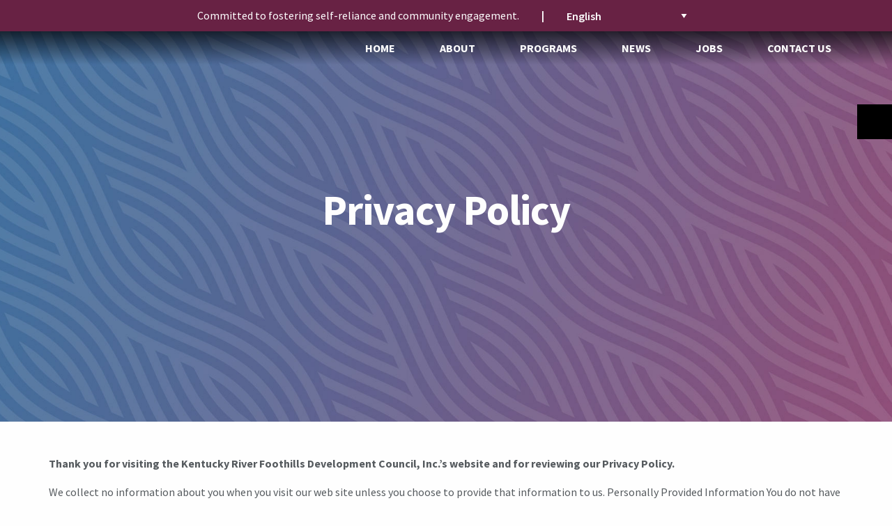

--- FILE ---
content_type: text/html; charset=UTF-8
request_url: https://foothillscap.org/legal/privacy-policy/
body_size: 12976
content:
<!doctype html>
<html class="no-js" lang="en-US" >
	<head>
		<meta charset="UTF-8" />
		<meta name="viewport" content="width=device-width, initial-scale=1.0" />
		<meta name='robots' content='index, follow, max-image-preview:large, max-snippet:-1, max-video-preview:-1' />

	<!-- This site is optimized with the Yoast SEO plugin v22.7 - https://yoast.com/wordpress/plugins/seo/ -->
	<title>Privacy Policy - Kentucky River Foothills</title>
	<link rel="canonical" href="https://foothillscap.org/legal/privacy-policy/" />
	<meta property="og:locale" content="en_US" />
	<meta property="og:type" content="article" />
	<meta property="og:title" content="Privacy Policy - Kentucky River Foothills" />
	<meta property="og:url" content="https://foothillscap.org/legal/privacy-policy/" />
	<meta property="og:site_name" content="Kentucky River Foothills" />
	<meta property="article:publisher" content="https://www.facebook.com/KRFDCInc/" />
	<meta property="article:modified_time" content="2025-12-23T18:56:20+00:00" />
	<meta property="og:image" content="http://foothillscap.org/app/uploads/2019/04/donate.jpg" />
	<meta property="og:image:width" content="1902" />
	<meta property="og:image:height" content="812" />
	<meta property="og:image:type" content="image/jpeg" />
	<meta name="twitter:card" content="summary_large_image" />
	<meta name="twitter:site" content="@krfdcinc" />
	<meta name="twitter:label1" content="Est. reading time" />
	<meta name="twitter:data1" content="1 minute" />
	<script type="application/ld+json" class="yoast-schema-graph">{"@context":"https://schema.org","@graph":[{"@type":"WebPage","@id":"https://foothillscap.org/legal/privacy-policy/","url":"https://foothillscap.org/legal/privacy-policy/","name":"Privacy Policy - Kentucky River Foothills","isPartOf":{"@id":"https://foothillscap.org/#website"},"primaryImageOfPage":{"@id":"https://foothillscap.org/legal/privacy-policy/#primaryimage"},"image":{"@id":"https://foothillscap.org/legal/privacy-policy/#primaryimage"},"thumbnailUrl":"https://foothillscap.org/app/uploads/2019/04/donate.jpg","datePublished":"2018-12-12T15:47:59+00:00","dateModified":"2025-12-23T18:56:20+00:00","breadcrumb":{"@id":"https://foothillscap.org/legal/privacy-policy/#breadcrumb"},"inLanguage":"en-US","potentialAction":[{"@type":"ReadAction","target":["https://foothillscap.org/legal/privacy-policy/"]}]},{"@type":"ImageObject","inLanguage":"en-US","@id":"https://foothillscap.org/legal/privacy-policy/#primaryimage","url":"https://foothillscap.org/app/uploads/2019/04/donate.jpg","contentUrl":"https://foothillscap.org/app/uploads/2019/04/donate.jpg","width":1902,"height":812},{"@type":"BreadcrumbList","@id":"https://foothillscap.org/legal/privacy-policy/#breadcrumb","itemListElement":[{"@type":"ListItem","position":1,"name":"Home","item":"https://foothillscap.org/"},{"@type":"ListItem","position":2,"name":"Legal","item":"https://foothillscap.org/legal/"},{"@type":"ListItem","position":3,"name":"Privacy Policy"}]},{"@type":"WebSite","@id":"https://foothillscap.org/#website","url":"https://foothillscap.org/","name":"Kentucky River Foothills","description":"Helping People &amp; Changing Lives in Kentucky","publisher":{"@id":"https://foothillscap.org/#organization"},"potentialAction":[{"@type":"SearchAction","target":{"@type":"EntryPoint","urlTemplate":"https://foothillscap.org/?s={search_term_string}"},"query-input":"required name=search_term_string"}],"inLanguage":"en-US"},{"@type":"Organization","@id":"https://foothillscap.org/#organization","name":"Kentucky River Foothills","url":"https://foothillscap.org/","logo":{"@type":"ImageObject","inLanguage":"en-US","@id":"https://foothillscap.org/#/schema/logo/image/","url":"https://foothillscap.org/app/uploads/2022/11/KY-river-foothills.jpg","contentUrl":"https://foothillscap.org/app/uploads/2022/11/KY-river-foothills.jpg","width":500,"height":160,"caption":"Kentucky River Foothills"},"image":{"@id":"https://foothillscap.org/#/schema/logo/image/"},"sameAs":["https://www.facebook.com/KRFDCInc/","https://x.com/krfdcinc"]}]}</script>
	<!-- / Yoast SEO plugin. -->


<link rel='dns-prefetch' href='//ajax.googleapis.com' />
<link rel='dns-prefetch' href='//js.stripe.com' />
<link rel='dns-prefetch' href='//fonts.googleapis.com' />
<link rel="alternate" type="text/calendar" title="Kentucky River Foothills &raquo; iCal Feed" href="https://foothillscap.org/events/?ical=1" />
<link rel='stylesheet' id='wp-block-library-css' href='https://foothillscap.org/wp/wp-includes/css/dist/block-library/style.min.css?ver=6.5.3' type='text/css' media='all' />
<style id='safe-svg-svg-icon-style-inline-css' type='text/css'>
.safe-svg-cover{text-align:center}.safe-svg-cover .safe-svg-inside{display:inline-block;max-width:100%}.safe-svg-cover svg{height:100%;max-height:100%;max-width:100%;width:100%}

</style>
<style id='classic-theme-styles-inline-css' type='text/css'>
/*! This file is auto-generated */
.wp-block-button__link{color:#fff;background-color:#32373c;border-radius:9999px;box-shadow:none;text-decoration:none;padding:calc(.667em + 2px) calc(1.333em + 2px);font-size:1.125em}.wp-block-file__button{background:#32373c;color:#fff;text-decoration:none}
</style>
<style id='global-styles-inline-css' type='text/css'>
body{--wp--preset--color--black: #000000;--wp--preset--color--cyan-bluish-gray: #abb8c3;--wp--preset--color--white: #ffffff;--wp--preset--color--pale-pink: #f78da7;--wp--preset--color--vivid-red: #cf2e2e;--wp--preset--color--luminous-vivid-orange: #ff6900;--wp--preset--color--luminous-vivid-amber: #fcb900;--wp--preset--color--light-green-cyan: #7bdcb5;--wp--preset--color--vivid-green-cyan: #00d084;--wp--preset--color--pale-cyan-blue: #8ed1fc;--wp--preset--color--vivid-cyan-blue: #0693e3;--wp--preset--color--vivid-purple: #9b51e0;--wp--preset--color--primary: #1779ba;--wp--preset--color--secondary: #767676;--wp--preset--color--success: #3adb76;--wp--preset--color--warning: #ffae00;--wp--preset--color--alert: #cc4b37;--wp--preset--gradient--vivid-cyan-blue-to-vivid-purple: linear-gradient(135deg,rgba(6,147,227,1) 0%,rgb(155,81,224) 100%);--wp--preset--gradient--light-green-cyan-to-vivid-green-cyan: linear-gradient(135deg,rgb(122,220,180) 0%,rgb(0,208,130) 100%);--wp--preset--gradient--luminous-vivid-amber-to-luminous-vivid-orange: linear-gradient(135deg,rgba(252,185,0,1) 0%,rgba(255,105,0,1) 100%);--wp--preset--gradient--luminous-vivid-orange-to-vivid-red: linear-gradient(135deg,rgba(255,105,0,1) 0%,rgb(207,46,46) 100%);--wp--preset--gradient--very-light-gray-to-cyan-bluish-gray: linear-gradient(135deg,rgb(238,238,238) 0%,rgb(169,184,195) 100%);--wp--preset--gradient--cool-to-warm-spectrum: linear-gradient(135deg,rgb(74,234,220) 0%,rgb(151,120,209) 20%,rgb(207,42,186) 40%,rgb(238,44,130) 60%,rgb(251,105,98) 80%,rgb(254,248,76) 100%);--wp--preset--gradient--blush-light-purple: linear-gradient(135deg,rgb(255,206,236) 0%,rgb(152,150,240) 100%);--wp--preset--gradient--blush-bordeaux: linear-gradient(135deg,rgb(254,205,165) 0%,rgb(254,45,45) 50%,rgb(107,0,62) 100%);--wp--preset--gradient--luminous-dusk: linear-gradient(135deg,rgb(255,203,112) 0%,rgb(199,81,192) 50%,rgb(65,88,208) 100%);--wp--preset--gradient--pale-ocean: linear-gradient(135deg,rgb(255,245,203) 0%,rgb(182,227,212) 50%,rgb(51,167,181) 100%);--wp--preset--gradient--electric-grass: linear-gradient(135deg,rgb(202,248,128) 0%,rgb(113,206,126) 100%);--wp--preset--gradient--midnight: linear-gradient(135deg,rgb(2,3,129) 0%,rgb(40,116,252) 100%);--wp--preset--font-size--small: 13px;--wp--preset--font-size--medium: 20px;--wp--preset--font-size--large: 36px;--wp--preset--font-size--x-large: 42px;--wp--preset--spacing--20: 0.44rem;--wp--preset--spacing--30: 0.67rem;--wp--preset--spacing--40: 1rem;--wp--preset--spacing--50: 1.5rem;--wp--preset--spacing--60: 2.25rem;--wp--preset--spacing--70: 3.38rem;--wp--preset--spacing--80: 5.06rem;--wp--preset--shadow--natural: 6px 6px 9px rgba(0, 0, 0, 0.2);--wp--preset--shadow--deep: 12px 12px 50px rgba(0, 0, 0, 0.4);--wp--preset--shadow--sharp: 6px 6px 0px rgba(0, 0, 0, 0.2);--wp--preset--shadow--outlined: 6px 6px 0px -3px rgba(255, 255, 255, 1), 6px 6px rgba(0, 0, 0, 1);--wp--preset--shadow--crisp: 6px 6px 0px rgba(0, 0, 0, 1);}:where(.is-layout-flex){gap: 0.5em;}:where(.is-layout-grid){gap: 0.5em;}body .is-layout-flex{display: flex;}body .is-layout-flex{flex-wrap: wrap;align-items: center;}body .is-layout-flex > *{margin: 0;}body .is-layout-grid{display: grid;}body .is-layout-grid > *{margin: 0;}:where(.wp-block-columns.is-layout-flex){gap: 2em;}:where(.wp-block-columns.is-layout-grid){gap: 2em;}:where(.wp-block-post-template.is-layout-flex){gap: 1.25em;}:where(.wp-block-post-template.is-layout-grid){gap: 1.25em;}.has-black-color{color: var(--wp--preset--color--black) !important;}.has-cyan-bluish-gray-color{color: var(--wp--preset--color--cyan-bluish-gray) !important;}.has-white-color{color: var(--wp--preset--color--white) !important;}.has-pale-pink-color{color: var(--wp--preset--color--pale-pink) !important;}.has-vivid-red-color{color: var(--wp--preset--color--vivid-red) !important;}.has-luminous-vivid-orange-color{color: var(--wp--preset--color--luminous-vivid-orange) !important;}.has-luminous-vivid-amber-color{color: var(--wp--preset--color--luminous-vivid-amber) !important;}.has-light-green-cyan-color{color: var(--wp--preset--color--light-green-cyan) !important;}.has-vivid-green-cyan-color{color: var(--wp--preset--color--vivid-green-cyan) !important;}.has-pale-cyan-blue-color{color: var(--wp--preset--color--pale-cyan-blue) !important;}.has-vivid-cyan-blue-color{color: var(--wp--preset--color--vivid-cyan-blue) !important;}.has-vivid-purple-color{color: var(--wp--preset--color--vivid-purple) !important;}.has-black-background-color{background-color: var(--wp--preset--color--black) !important;}.has-cyan-bluish-gray-background-color{background-color: var(--wp--preset--color--cyan-bluish-gray) !important;}.has-white-background-color{background-color: var(--wp--preset--color--white) !important;}.has-pale-pink-background-color{background-color: var(--wp--preset--color--pale-pink) !important;}.has-vivid-red-background-color{background-color: var(--wp--preset--color--vivid-red) !important;}.has-luminous-vivid-orange-background-color{background-color: var(--wp--preset--color--luminous-vivid-orange) !important;}.has-luminous-vivid-amber-background-color{background-color: var(--wp--preset--color--luminous-vivid-amber) !important;}.has-light-green-cyan-background-color{background-color: var(--wp--preset--color--light-green-cyan) !important;}.has-vivid-green-cyan-background-color{background-color: var(--wp--preset--color--vivid-green-cyan) !important;}.has-pale-cyan-blue-background-color{background-color: var(--wp--preset--color--pale-cyan-blue) !important;}.has-vivid-cyan-blue-background-color{background-color: var(--wp--preset--color--vivid-cyan-blue) !important;}.has-vivid-purple-background-color{background-color: var(--wp--preset--color--vivid-purple) !important;}.has-black-border-color{border-color: var(--wp--preset--color--black) !important;}.has-cyan-bluish-gray-border-color{border-color: var(--wp--preset--color--cyan-bluish-gray) !important;}.has-white-border-color{border-color: var(--wp--preset--color--white) !important;}.has-pale-pink-border-color{border-color: var(--wp--preset--color--pale-pink) !important;}.has-vivid-red-border-color{border-color: var(--wp--preset--color--vivid-red) !important;}.has-luminous-vivid-orange-border-color{border-color: var(--wp--preset--color--luminous-vivid-orange) !important;}.has-luminous-vivid-amber-border-color{border-color: var(--wp--preset--color--luminous-vivid-amber) !important;}.has-light-green-cyan-border-color{border-color: var(--wp--preset--color--light-green-cyan) !important;}.has-vivid-green-cyan-border-color{border-color: var(--wp--preset--color--vivid-green-cyan) !important;}.has-pale-cyan-blue-border-color{border-color: var(--wp--preset--color--pale-cyan-blue) !important;}.has-vivid-cyan-blue-border-color{border-color: var(--wp--preset--color--vivid-cyan-blue) !important;}.has-vivid-purple-border-color{border-color: var(--wp--preset--color--vivid-purple) !important;}.has-vivid-cyan-blue-to-vivid-purple-gradient-background{background: var(--wp--preset--gradient--vivid-cyan-blue-to-vivid-purple) !important;}.has-light-green-cyan-to-vivid-green-cyan-gradient-background{background: var(--wp--preset--gradient--light-green-cyan-to-vivid-green-cyan) !important;}.has-luminous-vivid-amber-to-luminous-vivid-orange-gradient-background{background: var(--wp--preset--gradient--luminous-vivid-amber-to-luminous-vivid-orange) !important;}.has-luminous-vivid-orange-to-vivid-red-gradient-background{background: var(--wp--preset--gradient--luminous-vivid-orange-to-vivid-red) !important;}.has-very-light-gray-to-cyan-bluish-gray-gradient-background{background: var(--wp--preset--gradient--very-light-gray-to-cyan-bluish-gray) !important;}.has-cool-to-warm-spectrum-gradient-background{background: var(--wp--preset--gradient--cool-to-warm-spectrum) !important;}.has-blush-light-purple-gradient-background{background: var(--wp--preset--gradient--blush-light-purple) !important;}.has-blush-bordeaux-gradient-background{background: var(--wp--preset--gradient--blush-bordeaux) !important;}.has-luminous-dusk-gradient-background{background: var(--wp--preset--gradient--luminous-dusk) !important;}.has-pale-ocean-gradient-background{background: var(--wp--preset--gradient--pale-ocean) !important;}.has-electric-grass-gradient-background{background: var(--wp--preset--gradient--electric-grass) !important;}.has-midnight-gradient-background{background: var(--wp--preset--gradient--midnight) !important;}.has-small-font-size{font-size: var(--wp--preset--font-size--small) !important;}.has-medium-font-size{font-size: var(--wp--preset--font-size--medium) !important;}.has-large-font-size{font-size: var(--wp--preset--font-size--large) !important;}.has-x-large-font-size{font-size: var(--wp--preset--font-size--x-large) !important;}
.wp-block-navigation a:where(:not(.wp-element-button)){color: inherit;}
:where(.wp-block-post-template.is-layout-flex){gap: 1.25em;}:where(.wp-block-post-template.is-layout-grid){gap: 1.25em;}
:where(.wp-block-columns.is-layout-flex){gap: 2em;}:where(.wp-block-columns.is-layout-grid){gap: 2em;}
.wp-block-pullquote{font-size: 1.5em;line-height: 1.6;}
</style>
<link rel='stylesheet' id='give-styles-css' href='https://foothillscap.org/app/plugins/give/assets/dist/css/give.css?ver=3.12.0' type='text/css' media='all' />
<link rel='stylesheet' id='give-donation-summary-style-frontend-css' href='https://foothillscap.org/app/plugins/give/assets/dist/css/give-donation-summary.css?ver=3.12.0' type='text/css' media='all' />
<link rel='stylesheet' id='give-funds-style-frontend-css' href='https://foothillscap.org/app/plugins/give-funds/public/css/give-funds.css?ver=1.2.2' type='text/css' media='all' />
<link rel='stylesheet' id='give_ffm_frontend_styles-css' href='https://foothillscap.org/app/plugins/give-form-field-manager/assets/dist/css/give-ffm-frontend.css?ver=3.0.2' type='text/css' media='all' />
<link rel='stylesheet' id='give_ffm_datepicker_styles-css' href='https://foothillscap.org/app/plugins/give-form-field-manager/assets/dist/css/give-ffm-datepicker.css?ver=3.0.2' type='text/css' media='all' />
<link rel='stylesheet' id='give_recurring_css-css' href='https://foothillscap.org/app/plugins/give-recurring/assets/css/give-recurring.min.css?ver=2.5.1' type='text/css' media='all' />
<link rel='stylesheet' id='google-fonts-css' href='//fonts.googleapis.com/css?family=Source+Sans+Pro%3A400%2C600%2C700&#038;ver=6.5.3' type='text/css' media='all' />
<link rel='stylesheet' id='main-stylesheet-css' href='https://foothillscap.org/app/themes/KRF/dist/assets/css/app.css?ver=2.10.4' type='text/css' media='all' />
<script type="text/javascript" src="https://ajax.googleapis.com/ajax/libs/jquery/3.2.1/jquery.min.js?ver=3.2.1" id="jquery-js"></script>
<script type="text/javascript" src="https://foothillscap.org/wp/wp-includes/js/jquery/ui/core.min.js?ver=1.13.2" id="jquery-ui-core-js"></script>
<script type="text/javascript" src="https://foothillscap.org/wp/wp-includes/js/jquery/ui/datepicker.min.js?ver=1.13.2" id="jquery-ui-datepicker-js"></script>
<script type="text/javascript" id="jquery-ui-datepicker-js-after">
/* <![CDATA[ */
jQuery(function(jQuery){jQuery.datepicker.setDefaults({"closeText":"Close","currentText":"Today","monthNames":["January","February","March","April","May","June","July","August","September","October","November","December"],"monthNamesShort":["Jan","Feb","Mar","Apr","May","Jun","Jul","Aug","Sep","Oct","Nov","Dec"],"nextText":"Next","prevText":"Previous","dayNames":["Sunday","Monday","Tuesday","Wednesday","Thursday","Friday","Saturday"],"dayNamesShort":["Sun","Mon","Tue","Wed","Thu","Fri","Sat"],"dayNamesMin":["S","M","T","W","T","F","S"],"dateFormat":"MM d, yy","firstDay":1,"isRTL":false});});
/* ]]> */
</script>
<script type="text/javascript" src="https://foothillscap.org/wp/wp-includes/js/jquery/ui/mouse.min.js?ver=1.13.2" id="jquery-ui-mouse-js"></script>
<script type="text/javascript" src="https://foothillscap.org/wp/wp-includes/js/jquery/ui/slider.min.js?ver=1.13.2" id="jquery-ui-slider-js"></script>
<script type="text/javascript" src="https://foothillscap.org/wp/wp-includes/js/clipboard.min.js?ver=2.0.11" id="clipboard-js"></script>
<script type="text/javascript" src="https://foothillscap.org/wp/wp-includes/js/plupload/moxie.min.js?ver=1.3.5" id="moxiejs-js"></script>
<script type="text/javascript" src="https://foothillscap.org/wp/wp-includes/js/plupload/plupload.min.js?ver=2.1.9" id="plupload-js"></script>
<script src='https://foothillscap.org/app/plugins/event-tickets/common/src/resources/js/underscore-before.js'></script>
<script type="text/javascript" src="https://foothillscap.org/wp/wp-includes/js/underscore.min.js?ver=1.13.4" id="underscore-js"></script>
<script src='https://foothillscap.org/app/plugins/event-tickets/common/src/resources/js/underscore-after.js'></script>
<script type="text/javascript" src="https://foothillscap.org/wp/wp-includes/js/dist/vendor/wp-polyfill-inert.min.js?ver=3.1.2" id="wp-polyfill-inert-js"></script>
<script type="text/javascript" src="https://foothillscap.org/wp/wp-includes/js/dist/vendor/regenerator-runtime.min.js?ver=0.14.0" id="regenerator-runtime-js"></script>
<script type="text/javascript" src="https://foothillscap.org/wp/wp-includes/js/dist/vendor/wp-polyfill.min.js?ver=3.15.0" id="wp-polyfill-js"></script>
<script type="text/javascript" src="https://foothillscap.org/wp/wp-includes/js/dist/dom-ready.min.js?ver=f77871ff7694fffea381" id="wp-dom-ready-js"></script>
<script type="text/javascript" src="https://foothillscap.org/wp/wp-includes/js/dist/hooks.min.js?ver=2810c76e705dd1a53b18" id="wp-hooks-js"></script>
<script type="text/javascript" src="https://foothillscap.org/wp/wp-includes/js/dist/i18n.min.js?ver=5e580eb46a90c2b997e6" id="wp-i18n-js"></script>
<script type="text/javascript" id="wp-i18n-js-after">
/* <![CDATA[ */
wp.i18n.setLocaleData( { 'text direction\u0004ltr': [ 'ltr' ] } );
/* ]]> */
</script>
<script type="text/javascript" src="https://foothillscap.org/wp/wp-includes/js/dist/a11y.min.js?ver=d90eebea464f6c09bfd5" id="wp-a11y-js"></script>
<script type="text/javascript" id="plupload-handlers-js-extra">
/* <![CDATA[ */
var pluploadL10n = {"queue_limit_exceeded":"You have attempted to queue too many files.","file_exceeds_size_limit":"%s exceeds the maximum upload size for this site.","zero_byte_file":"This file is empty. Please try another.","invalid_filetype":"Sorry, you are not allowed to upload this file type.","not_an_image":"This file is not an image. Please try another.","image_memory_exceeded":"Memory exceeded. Please try another smaller file.","image_dimensions_exceeded":"This is larger than the maximum size. Please try another.","default_error":"An error occurred in the upload. Please try again later.","missing_upload_url":"There was a configuration error. Please contact the server administrator.","upload_limit_exceeded":"You may only upload 1 file.","http_error":"Unexpected response from the server. The file may have been uploaded successfully. Check in the Media Library or reload the page.","http_error_image":"The server cannot process the image. This can happen if the server is busy or does not have enough resources to complete the task. Uploading a smaller image may help. Suggested maximum size is 2560 pixels.","upload_failed":"Upload failed.","big_upload_failed":"Please try uploading this file with the %1$sbrowser uploader%2$s.","big_upload_queued":"%s exceeds the maximum upload size for the multi-file uploader when used in your browser.","io_error":"IO error.","security_error":"Security error.","file_cancelled":"File canceled.","upload_stopped":"Upload stopped.","dismiss":"Dismiss","crunching":"Crunching\u2026","deleted":"moved to the Trash.","error_uploading":"\u201c%s\u201d has failed to upload.","unsupported_image":"This image cannot be displayed in a web browser. For best results convert it to JPEG before uploading.","noneditable_image":"This image cannot be processed by the web server. Convert it to JPEG or PNG before uploading.","file_url_copied":"The file URL has been copied to your clipboard"};
/* ]]> */
</script>
<script type="text/javascript" src="https://foothillscap.org/wp/wp-includes/js/plupload/handlers.min.js?ver=6.5.3" id="plupload-handlers-js"></script>
<script type="text/javascript" id="give_ffm_frontend-js-extra">
/* <![CDATA[ */
var give_ffm_frontend = {"ajaxurl":"https:\/\/foothillscap.org\/wp\/wp-admin\/admin-ajax.php","error_message":"Please complete all required fields","submit_button_text":"Donate Now","nonce":"40a65d890f","confirmMsg":"Are you sure?","i18n":{"timepicker":{"choose_time":"Choose Time","time":"Time","hour":"Hour","minute":"Minute","second":"Second","done":"Done","now":"Now"},"repeater":{"max_rows":"You have added the maximum number of fields allowed."}},"plupload":{"url":"https:\/\/foothillscap.org\/wp\/wp-admin\/admin-ajax.php?nonce=b893125ad3","flash_swf_url":"https:\/\/foothillscap.org\/wp\/wp-includes\/js\/plupload\/plupload.flash.swf","filters":[{"title":"Allowed Files","extensions":"*"}],"multipart":true,"urlstream_upload":true}};
/* ]]> */
</script>
<script type="text/javascript" src="https://foothillscap.org/app/plugins/give-form-field-manager/assets/dist/js/give-ffm-frontend.js?ver=3.0.2" id="give_ffm_frontend-js"></script>
<script type="text/javascript" id="give-stripe-js-js-extra">
/* <![CDATA[ */
var give_stripe_vars = {"zero_based_currency":"","zero_based_currencies_list":["JPY","KRW","CLP","ISK","BIF","DJF","GNF","KHR","KPW","LAK","LKR","MGA","MZN","VUV"],"sitename":"","checkoutBtnTitle":"Donate","publishable_key":"pk_live_SMtnnvlq4TpJelMdklNha8iD","checkout_image":"","checkout_address":"on","checkout_processing_text":"Donation Processing...","give_version":"3.12.0","cc_fields_format":"multi","card_number_placeholder_text":"Card Number","card_cvc_placeholder_text":"CVC","donate_button_text":"Donate Now","element_font_styles":{"cssSrc":false},"element_base_styles":{"color":"#32325D","fontWeight":500,"fontSize":"16px","fontSmoothing":"antialiased","::placeholder":{"color":"#222222"},":-webkit-autofill":{"color":"#e39f48"}},"element_complete_styles":{},"element_empty_styles":{},"element_invalid_styles":{},"float_labels":"","base_country":"US","preferred_locale":"en","stripe_card_update":"","stripe_becs_update":""};
/* ]]> */
</script>
<script type="text/javascript" src="https://js.stripe.com/v3/?ver=3.12.0" id="give-stripe-js-js"></script>
<script type="text/javascript" src="https://foothillscap.org/app/plugins/give/assets/dist/js/give-stripe.js?ver=3.12.0" id="give-stripe-onpage-js-js"></script>
<script type="text/javascript" id="give-js-extra">
/* <![CDATA[ */
var give_global_vars = {"ajaxurl":"https:\/\/foothillscap.org\/wp\/wp-admin\/admin-ajax.php","checkout_nonce":"2529439904","currency":"USD","currency_sign":"$","currency_pos":"before","thousands_separator":",","decimal_separator":".","no_gateway":"Please select a payment method.","bad_minimum":"The minimum custom donation amount for this form is","bad_maximum":"The maximum custom donation amount for this form is","general_loading":"Loading...","purchase_loading":"Please Wait...","textForOverlayScreen":"<h3>Processing...<\/h3><p>This will only take a second!<\/p>","number_decimals":"2","is_test_mode":"","give_version":"3.12.0","magnific_options":{"main_class":"give-modal","close_on_bg_click":false},"form_translation":{"payment-mode":"Please select payment mode.","give_first":"Please enter your first name.","give_last":"Please enter your last name.","give_email":"Please enter a valid email address.","give_user_login":"Invalid email address or username.","give_user_pass":"Enter a password.","give_user_pass_confirm":"Enter the password confirmation.","give_agree_to_terms":"You must agree to the terms and conditions."},"confirm_email_sent_message":"Please check your email and click on the link to access your complete donation history.","ajax_vars":{"ajaxurl":"https:\/\/foothillscap.org\/wp\/wp-admin\/admin-ajax.php","ajaxNonce":"ddccae0ab3","loading":"Loading","select_option":"Please select an option","default_gateway":"stripe","permalinks":"1","number_decimals":2},"cookie_hash":"dbda9da162d916a1ad16f13acf3a808b","session_nonce_cookie_name":"wp-give_session_reset_nonce_dbda9da162d916a1ad16f13acf3a808b","session_cookie_name":"wp-give_session_dbda9da162d916a1ad16f13acf3a808b","delete_session_nonce_cookie":"0"};
var giveApiSettings = {"root":"https:\/\/foothillscap.org\/wp-json\/give-api\/v2\/","rest_base":"give-api\/v2"};
/* ]]> */
</script>
<script type="text/javascript" src="https://foothillscap.org/app/plugins/give/assets/dist/js/give.js?ver=45021738ab584c0b" id="give-js"></script>
<script type="text/javascript" id="give_recurring_script-js-extra">
/* <![CDATA[ */
var Give_Recurring_Vars = {"email_access":"1","pretty_intervals":{"1":"Every","2":"Every two","3":"Every three","4":"Every four","5":"Every five","6":"Every six"},"pretty_periods":{"day":"Daily","week":"Weekly","month":"Monthly","quarter":"Quarterly","half-year":"Semi-Annually","year":"Yearly"},"messages":{"daily_forbidden":"The selected payment method does not support daily recurring giving. Please select another payment method or supported giving frequency.","confirm_cancel":"Are you sure you want to cancel this subscription?"},"multi_level_message_pre_text":"You have chosen to donate"};
/* ]]> */
</script>
<script type="text/javascript" src="https://foothillscap.org/app/plugins/give-recurring/assets/js/give-recurring.min.js?ver=2.5.1" id="give_recurring_script-js"></script>
<link rel="https://api.w.org/" href="https://foothillscap.org/wp-json/" /><link rel="alternate" type="application/json" href="https://foothillscap.org/wp-json/wp/v2/pages/14" /><link rel="alternate" type="application/json+oembed" href="https://foothillscap.org/wp-json/oembed/1.0/embed?url=https%3A%2F%2Ffoothillscap.org%2Flegal%2Fprivacy-policy%2F" />
<link rel="alternate" type="text/xml+oembed" href="https://foothillscap.org/wp-json/oembed/1.0/embed?url=https%3A%2F%2Ffoothillscap.org%2Flegal%2Fprivacy-policy%2F&#038;format=xml" />
<meta name="generator" content="Give v3.12.0" />
<meta name="et-api-version" content="v1"><meta name="et-api-origin" content="https://foothillscap.org"><link rel="https://theeventscalendar.com/" href="https://foothillscap.org/wp-json/tribe/tickets/v1/" /><meta name="tec-api-version" content="v1"><meta name="tec-api-origin" content="https://foothillscap.org"><link rel="alternate" href="https://foothillscap.org/wp-json/tribe/events/v1/" /><link rel="icon" href="https://foothillscap.org/app/uploads/2019/01/cropped-KRFH-32x32.png" sizes="32x32" />
<link rel="icon" href="https://foothillscap.org/app/uploads/2019/01/cropped-KRFH-192x192.png" sizes="192x192" />
<link rel="apple-touch-icon" href="https://foothillscap.org/app/uploads/2019/01/cropped-KRFH-180x180.png" />
<meta name="msapplication-TileImage" content="https://foothillscap.org/app/uploads/2019/01/cropped-KRFH-270x270.png" />
	</head>
	<body class="privacy-policy page-template-default page page-id-14 page-child parent-pageid-920 give-recurring page-privacy-policy tribe-no-js offcanvas tribe-theme-KRF">

			
<nav class="mobile-off-canvas-menu off-canvas position-left" id="off-canvas-menu" data-off-canvas data-auto-focus="false" role="navigation">
	<a class="site-link" href="https://foothillscap.org/" rel="home">			</a>
	<ul id="menu-main-nav-menu" class="vertical menu" data-accordion-menu data-submenu-toggle="true"><li id="menu-item-31" class="menu-item menu-item-type-post_type menu-item-object-page menu-item-home menu-item-31"><a href="https://foothillscap.org/">Home</a></li>
<li id="menu-item-2856" class="menu-item menu-item-type-post_type menu-item-object-page menu-item-has-children menu-item-2856"><a href="https://foothillscap.org/about-kentucky-river-foothills/">About</a>
<ul class="vertical nested menu">
	<li id="menu-item-32" class="menu-item menu-item-type-post_type menu-item-object-page menu-item-32"><a href="https://foothillscap.org/about-kentucky-river-foothills/">About KRFDC</a></li>
	<li id="menu-item-927" class="menu-item menu-item-type-post_type menu-item-object-page menu-item-927"><a href="https://foothillscap.org/about-kentucky-river-foothills/community-action-agency/">Community Action</a></li>
	<li id="menu-item-3075" class="menu-item menu-item-type-post_type menu-item-object-page menu-item-3075"><a href="https://foothillscap.org/about-kentucky-river-foothills/board-of-directors/">Board of Directors</a></li>
	<li id="menu-item-3072" class="menu-item menu-item-type-post_type menu-item-object-page menu-item-3072"><a href="https://foothillscap.org/about-kentucky-river-foothills/staff-directory/">Leadership</a></li>
	<li id="menu-item-3048" class="menu-item menu-item-type-post_type menu-item-object-page menu-item-3048"><a href="https://foothillscap.org/get-involved/">Get Involved</a></li>
</ul>
</li>
<li id="menu-item-845" class="menu-item menu-item-type-custom menu-item-object-custom menu-item-has-children menu-item-845"><a href="#">Programs</a>
<ul class="vertical nested menu">
	<li id="menu-item-3687" class="menu-item menu-item-type-post_type menu-item-object-program menu-item-has-children menu-item-3687"><a href="https://foothillscap.org/programs/outreach-offices/">Community Services</a>
	<ul class="vertical nested menu">
		<li id="menu-item-47935" class="menu-item menu-item-type-post_type menu-item-object-program menu-item-47935"><a href="https://foothillscap.org/programs/outreach-offices/">About Our Services</a></li>
		<li id="menu-item-961" class="menu-item menu-item-type-post_type menu-item-object-program menu-item-961"><a href="https://foothillscap.org/programs/energy-assistance/">Energy Assistance</a></li>
		<li id="menu-item-50644" class="menu-item menu-item-type-custom menu-item-object-custom menu-item-50644"><a href="https://foothillscap.org/programs/weatherization/">Weatherization</a></li>
		<li id="menu-item-3685" class="menu-item menu-item-type-post_type menu-item-object-program menu-item-3685"><a href="https://foothillscap.org/programs/kynect/">kynect</a></li>
		<li id="menu-item-47903" class="menu-item menu-item-type-post_type menu-item-object-program menu-item-47903"><a href="https://foothillscap.org/programs/outreach-offices/tax-prep/">Tax Prep Services</a></li>
	</ul>
</li>
	<li id="menu-item-48546" class="menu-item menu-item-type-post_type menu-item-object-program menu-item-48546"><a href="https://foothillscap.org/programs/opioid-response/">Opioid Response</a></li>
	<li id="menu-item-3690" class="menu-item menu-item-type-post_type menu-item-object-program menu-item-3690"><a href="https://foothillscap.org/programs/community-collaboration-for-children/">Community Collaboration for Children</a></li>
	<li id="menu-item-4458" class="menu-item menu-item-type-post_type menu-item-object-program menu-item-has-children menu-item-4458"><a href="https://foothillscap.org/programs/eastern-scholar-house-program/">Eastern Scholar House Program</a>
	<ul class="vertical nested menu">
		<li id="menu-item-47929" class="menu-item menu-item-type-post_type menu-item-object-program menu-item-47929"><a href="https://foothillscap.org/programs/eastern-scholar-house-program/">About Us</a></li>
		<li id="menu-item-47928" class="menu-item menu-item-type-post_type menu-item-object-program menu-item-47928"><a href="https://foothillscap.org/programs/eastern-scholar-house-program/scholar-house-tour/">Tour</a></li>
	</ul>
</li>
	<li id="menu-item-47722" class="menu-item menu-item-type-post_type menu-item-object-program menu-item-has-children menu-item-47722"><a href="https://foothillscap.org/programs/workforce-pathway-at-kit-carson-commons/">Workforce Pathway at Kit Carson Commons</a>
	<ul class="vertical nested menu">
		<li id="menu-item-47900" class="menu-item menu-item-type-post_type menu-item-object-program menu-item-47900"><a href="https://foothillscap.org/programs/workforce-pathway-at-kit-carson-commons/">About Us</a></li>
		<li id="menu-item-47897" class="menu-item menu-item-type-post_type menu-item-object-program menu-item-47897"><a href="https://foothillscap.org/programs/workforce-pathway-at-kit-carson-commons/kit-carson-commons-tour/">Tour</a></li>
	</ul>
</li>
	<li id="menu-item-48743" class="menu-item menu-item-type-post_type menu-item-object-program menu-item-48743"><a href="https://foothillscap.org/programs/liberty-place/">Liberty Place</a></li>
	<li id="menu-item-3689" class="menu-item menu-item-type-post_type menu-item-object-program menu-item-has-children menu-item-3689"><a href="https://foothillscap.org/programs/health-wellness-center/">Health &#038; Wellness Center</a>
	<ul class="vertical nested menu">
		<li id="menu-item-47927" class="menu-item menu-item-type-post_type menu-item-object-program menu-item-47927"><a href="https://foothillscap.org/programs/health-wellness-center/">About Our Clinic</a></li>
		<li id="menu-item-47925" class="menu-item menu-item-type-post_type menu-item-object-program menu-item-47925"><a href="https://foothillscap.org/programs/health-wellness-center/patient-information/">Patient Information</a></li>
		<li id="menu-item-48362" class="menu-item menu-item-type-post_type menu-item-object-program menu-item-48362"><a href="https://foothillscap.org/programs/health-wellness-center/health-care-team/">Our Team</a></li>
	</ul>
</li>
	<li id="menu-item-2490" class="menu-item menu-item-type-post_type menu-item-object-program menu-item-2490"><a href="https://foothillscap.org/programs/affordable-housing-program/">Affordable Housing</a></li>
	<li id="menu-item-50629" class="menu-item menu-item-type-custom menu-item-object-custom menu-item-50629"><a href="https://foothillscap.org/programs/garden-place/">Garden Place</a></li>
	<li id="menu-item-1016" class="menu-item menu-item-type-post_type menu-item-object-program menu-item-1016"><a href="https://foothillscap.org/programs/supportive-services-for-veteran-families/">Supportive Services for Veteran Families</a></li>
	<li id="menu-item-48018" class="menu-item menu-item-type-post_type menu-item-object-program menu-item-48018"><a href="https://foothillscap.org/programs/aging-services/">Aging Services</a></li>
	<li id="menu-item-1014" class="menu-item menu-item-type-post_type menu-item-object-program menu-item-has-children menu-item-1014"><a href="https://foothillscap.org/programs/foothills-active-day-center/">Foothills Active Day Center</a>
	<ul class="vertical nested menu">
		<li id="menu-item-48048" class="menu-item menu-item-type-post_type menu-item-object-program menu-item-48048"><a href="https://foothillscap.org/programs/foothills-active-day-center/">About Us</a></li>
	</ul>
</li>
	<li id="menu-item-1012" class="menu-item menu-item-type-post_type menu-item-object-program menu-item-has-children menu-item-1012"><a href="https://foothillscap.org/programs/transportation-department/">Transportation</a>
	<ul class="vertical nested menu">
		<li id="menu-item-48020" class="menu-item menu-item-type-post_type menu-item-object-program menu-item-48020"><a href="https://foothillscap.org/programs/transportation-department/">About Us</a></li>
		<li id="menu-item-48019" class="menu-item menu-item-type-post_type menu-item-object-program menu-item-48019"><a href="https://foothillscap.org/programs/transportation-department/bus-schedules/">Services &#038; Bus Schedules</a></li>
	</ul>
</li>
</ul>
</li>
<li id="menu-item-4266" class="menu-item menu-item-type-taxonomy menu-item-object-category menu-item-has-children menu-item-4266"><a href="https://foothillscap.org/category/krfdc-news/">News</a>
<ul class="vertical nested menu">
	<li id="menu-item-4457" class="menu-item menu-item-type-taxonomy menu-item-object-category menu-item-4457"><a href="https://foothillscap.org/category/krfdc-news/">Foothills News</a></li>
</ul>
</li>
<li id="menu-item-844" class="menu-item menu-item-type-custom menu-item-object-custom menu-item-844"><a href="https://foothillscap.org/jobs">Jobs</a></li>
<li id="menu-item-33" class="menu-item menu-item-type-post_type menu-item-object-page menu-item-33"><a href="https://foothillscap.org/contact-us/">Contact Us</a></li>
</ul></nav>

<div class="off-canvas-content" data-off-canvas-content>
	
	<div class="notification-bar">
		<div><p>Committed to fostering self-reliance and community engagement.</p>
</div><p><strong class="separator">|</strong></p> <div class="gtranslate_wrapper" id="gt-wrapper-60820729"></div>	</div>
	<header class="site-header" role="banner">
		<div class="site-title-bar title-bar" >

			<button aria-label="Main Menu" class="menu-icon" type="button" data-toggle="off-canvas-menu"></button>
		</div>

		<nav class="site-navigation top-bar" role="navigation">
			<div class="top-bar-left">
				<div class="site-desktop-title top-bar-title">
					<a href="https://foothillscap.org/" rel="home">        			</a>
				</div>
			</div>
			<div class="top-bar-right">
				<ul id="menu-main-nav-menu-1" class="dropdown menu desktop-menu" data-dropdown-menu><li class="menu-item menu-item-type-post_type menu-item-object-page menu-item-home menu-item-31"><a href="https://foothillscap.org/">Home</a></li>
<li class="menu-item menu-item-type-post_type menu-item-object-page menu-item-has-children menu-item-2856"><a href="https://foothillscap.org/about-kentucky-river-foothills/">About</a>
<ul class="dropdown menu vertical" data-toggle>
	<li class="menu-item menu-item-type-post_type menu-item-object-page menu-item-32"><a href="https://foothillscap.org/about-kentucky-river-foothills/">About KRFDC</a></li>
	<li class="menu-item menu-item-type-post_type menu-item-object-page menu-item-927"><a href="https://foothillscap.org/about-kentucky-river-foothills/community-action-agency/">Community Action</a></li>
	<li class="menu-item menu-item-type-post_type menu-item-object-page menu-item-3075"><a href="https://foothillscap.org/about-kentucky-river-foothills/board-of-directors/">Board of Directors</a></li>
	<li class="menu-item menu-item-type-post_type menu-item-object-page menu-item-3072"><a href="https://foothillscap.org/about-kentucky-river-foothills/staff-directory/">Leadership</a></li>
	<li class="menu-item menu-item-type-post_type menu-item-object-page menu-item-3048"><a href="https://foothillscap.org/get-involved/">Get Involved</a></li>
</ul>
</li>
<li class="menu-item menu-item-type-custom menu-item-object-custom menu-item-has-children menu-item-845"><a href="#">Programs</a>
<ul class="dropdown menu vertical" data-toggle>
	<li class="menu-item menu-item-type-post_type menu-item-object-program menu-item-has-children menu-item-3687"><a href="https://foothillscap.org/programs/outreach-offices/">Community Services</a>
	<ul class="dropdown menu vertical" data-toggle>
		<li class="menu-item menu-item-type-post_type menu-item-object-program menu-item-47935"><a href="https://foothillscap.org/programs/outreach-offices/">About Our Services</a></li>
		<li class="menu-item menu-item-type-post_type menu-item-object-program menu-item-961"><a href="https://foothillscap.org/programs/energy-assistance/">Energy Assistance</a></li>
		<li class="menu-item menu-item-type-custom menu-item-object-custom menu-item-50644"><a href="https://foothillscap.org/programs/weatherization/">Weatherization</a></li>
		<li class="menu-item menu-item-type-post_type menu-item-object-program menu-item-3685"><a href="https://foothillscap.org/programs/kynect/">kynect</a></li>
		<li class="menu-item menu-item-type-post_type menu-item-object-program menu-item-47903"><a href="https://foothillscap.org/programs/outreach-offices/tax-prep/">Tax Prep Services</a></li>
	</ul>
</li>
	<li class="menu-item menu-item-type-post_type menu-item-object-program menu-item-48546"><a href="https://foothillscap.org/programs/opioid-response/">Opioid Response</a></li>
	<li class="menu-item menu-item-type-post_type menu-item-object-program menu-item-3690"><a href="https://foothillscap.org/programs/community-collaboration-for-children/">Community Collaboration for Children</a></li>
	<li class="menu-item menu-item-type-post_type menu-item-object-program menu-item-has-children menu-item-4458"><a href="https://foothillscap.org/programs/eastern-scholar-house-program/">Eastern Scholar House Program</a>
	<ul class="dropdown menu vertical" data-toggle>
		<li class="menu-item menu-item-type-post_type menu-item-object-program menu-item-47929"><a href="https://foothillscap.org/programs/eastern-scholar-house-program/">About Us</a></li>
		<li class="menu-item menu-item-type-post_type menu-item-object-program menu-item-47928"><a href="https://foothillscap.org/programs/eastern-scholar-house-program/scholar-house-tour/">Tour</a></li>
	</ul>
</li>
	<li class="menu-item menu-item-type-post_type menu-item-object-program menu-item-has-children menu-item-47722"><a href="https://foothillscap.org/programs/workforce-pathway-at-kit-carson-commons/">Workforce Pathway at Kit Carson Commons</a>
	<ul class="dropdown menu vertical" data-toggle>
		<li class="menu-item menu-item-type-post_type menu-item-object-program menu-item-47900"><a href="https://foothillscap.org/programs/workforce-pathway-at-kit-carson-commons/">About Us</a></li>
		<li class="menu-item menu-item-type-post_type menu-item-object-program menu-item-47897"><a href="https://foothillscap.org/programs/workforce-pathway-at-kit-carson-commons/kit-carson-commons-tour/">Tour</a></li>
	</ul>
</li>
	<li class="menu-item menu-item-type-post_type menu-item-object-program menu-item-48743"><a href="https://foothillscap.org/programs/liberty-place/">Liberty Place</a></li>
	<li class="menu-item menu-item-type-post_type menu-item-object-program menu-item-has-children menu-item-3689"><a href="https://foothillscap.org/programs/health-wellness-center/">Health &#038; Wellness Center</a>
	<ul class="dropdown menu vertical" data-toggle>
		<li class="menu-item menu-item-type-post_type menu-item-object-program menu-item-47927"><a href="https://foothillscap.org/programs/health-wellness-center/">About Our Clinic</a></li>
		<li class="menu-item menu-item-type-post_type menu-item-object-program menu-item-47925"><a href="https://foothillscap.org/programs/health-wellness-center/patient-information/">Patient Information</a></li>
		<li class="menu-item menu-item-type-post_type menu-item-object-program menu-item-48362"><a href="https://foothillscap.org/programs/health-wellness-center/health-care-team/">Our Team</a></li>
	</ul>
</li>
	<li class="menu-item menu-item-type-post_type menu-item-object-program menu-item-2490"><a href="https://foothillscap.org/programs/affordable-housing-program/">Affordable Housing</a></li>
	<li class="menu-item menu-item-type-custom menu-item-object-custom menu-item-50629"><a href="https://foothillscap.org/programs/garden-place/">Garden Place</a></li>
	<li class="menu-item menu-item-type-post_type menu-item-object-program menu-item-1016"><a href="https://foothillscap.org/programs/supportive-services-for-veteran-families/">Supportive Services for Veteran Families</a></li>
	<li class="menu-item menu-item-type-post_type menu-item-object-program menu-item-48018"><a href="https://foothillscap.org/programs/aging-services/">Aging Services</a></li>
	<li class="menu-item menu-item-type-post_type menu-item-object-program menu-item-has-children menu-item-1014"><a href="https://foothillscap.org/programs/foothills-active-day-center/">Foothills Active Day Center</a>
	<ul class="dropdown menu vertical" data-toggle>
		<li class="menu-item menu-item-type-post_type menu-item-object-program menu-item-48048"><a href="https://foothillscap.org/programs/foothills-active-day-center/">About Us</a></li>
	</ul>
</li>
	<li class="menu-item menu-item-type-post_type menu-item-object-program menu-item-has-children menu-item-1012"><a href="https://foothillscap.org/programs/transportation-department/">Transportation</a>
	<ul class="dropdown menu vertical" data-toggle>
		<li class="menu-item menu-item-type-post_type menu-item-object-program menu-item-48020"><a href="https://foothillscap.org/programs/transportation-department/">About Us</a></li>
		<li class="menu-item menu-item-type-post_type menu-item-object-program menu-item-48019"><a href="https://foothillscap.org/programs/transportation-department/bus-schedules/">Services &#038; Bus Schedules</a></li>
	</ul>
</li>
</ul>
</li>
<li class="menu-item menu-item-type-taxonomy menu-item-object-category menu-item-has-children menu-item-4266"><a href="https://foothillscap.org/category/krfdc-news/">News</a>
<ul class="dropdown menu vertical" data-toggle>
	<li class="menu-item menu-item-type-taxonomy menu-item-object-category menu-item-4457"><a href="https://foothillscap.org/category/krfdc-news/">Foothills News</a></li>
</ul>
</li>
<li class="menu-item menu-item-type-custom menu-item-object-custom menu-item-844"><a href="https://foothillscap.org/jobs">Jobs</a></li>
<li class="menu-item menu-item-type-post_type menu-item-object-page menu-item-33"><a href="https://foothillscap.org/contact-us/">Contact Us</a></li>
</ul>
							</div>
		</nav>

	</header>

	
	<header class="featured-hero " role="banner" data-interchange="[https://foothillscap.org/app/uploads/2019/04/donate-640x200.jpg, small], [https://foothillscap.org/app/uploads/2019/04/donate-1280x600.jpg, medium], [https://foothillscap.org/app/uploads/2019/04/donate.jpg, large], [https://foothillscap.org/app/uploads/2019/04/donate.jpg, xlarge]">

					<div class="main-title">
				<h1>Privacy Policy</h1>
			</div>
		
					<style type="text/css">
				#hero-caption .content{
					background-image: url("https://foothillscap.org/app/themes/KRF/dist/assets/images/featured-caption-texture.svg");
				}
			</style>
			</header>



		

	    
        
        	<section class="content-editor-block">
	<div class="main-grid standard-page">
		<div class="content">
			<p><strong>Thank you for visiting the Kentucky River Foothills Development Council, Inc.’s website and for reviewing our Privacy Policy.</strong></p>
<p>We collect no information about you when you visit our web site unless you choose to provide that information to us. Personally Provided Information You do not have to give us personal information to visit our web site. If you choose to provide us with additional information about yourself through an e-mail message, form, survey, etc., we will only maintain the information as long as needed to respond to your question or to fulfill the stated purpose of the communication. Cookies We do not store any cookies on your computer. Links to Other Sites This web site has links to many other web sites. These include links to web sites operated by other government agencies, nonprofit organizations, and private businesses. KRFDC is not responsible for the content or privacy practices of these sites and suggests you review their privacy statements. Disclosure KRFDC does not disclose, give, sell or transfer any personal information about our visitors, unless required for law enforcement or statute. Contact Information KRFDC welcomes comments regarding this privacy statement. Please convey any questions or concerns to: Kentucky River Foothills Development Council, Inc., Attn: Karen Atkins, 6021 Atwood Drive, Richmond, KY 40475, (859) 624-2046 or <a href="/cdn-cgi/l/email-protection" class="__cf_email__" data-cfemail="c4a2ababb0acada8a8b784a2ababb0acada8a8b7a7a5b4eaabb6a3">[email&#160;protected]</a></p>
		</div>
	</div>
</section>
        
    
	



<footer class="footer">
    <a class="donate-button" href="https://foothillscap.org/get-involved/donate/"><span>Donate</span></a>
    <div class="footer-container">
        <div class="footer-grid">
        	<section class="site-info">
        		<a href="https://foothillscap.org/" rel="home">        		</a>
        		<p>Kentucky River Foothills Development Council, Inc. Copyright &copy; 2026</p>
        		<div class="social-links">
        			<a href="https://www.facebook.com/Kentucky-River-Foothills-Development-Council-Inc-154906824564371/" target="_blank"></a>
        			<a href="https://twitter.com/krfdcinc" target="_blank"></a>
        			<a href="https://www.linkedin.com/company/kentucky-river-foothills-development-council-inc-/" target="_blank"></a>
        			<a href="/cdn-cgi/l/email-protection#badcd5d5ced2d3d6d6c9fadcd5d5ced2d3d6d6c9d9dbca94d5c8dd" target="_blank"></a>
        		</div>
        	</section>
            <section id="text-2" class="widget widget_text"><h6>Contact</h6>			<div class="textwidget"><p>6021 Atwood Drive<br />
Richmond, KY 40475<br />
Phone: (859) 624-2046<br />
Fax: (859) 624-2049<br />
TDD: 1-800-648-6056</p>
</div>
		</section><section id="nav_menu-2" class="widget widget_nav_menu"><h6>Legal</h6><div class="menu-legal-links-container"><ul id="menu-legal-links" class="menu"><li id="menu-item-5290" class="menu-item menu-item-type-post_type menu-item-object-page menu-item-5290"><a href="https://foothillscap.org/title-vi-information/">Title VI Information</a></li>
<li id="menu-item-735" class="menu-item menu-item-type-post_type menu-item-object-page menu-item-privacy-policy current-menu-item page_item page-item-14 current_page_item menu-item-735 is-active"><a rel="privacy-policy" href="https://foothillscap.org/legal/privacy-policy/" aria-current="page">Privacy Policy</a></li>
<li id="menu-item-734" class="menu-item menu-item-type-post_type menu-item-object-page menu-item-734"><a href="https://foothillscap.org/legal/krfdc-notice-of-privacy-practice/">Notice of Privacy Practice</a></li>
<li id="menu-item-736" class="menu-item menu-item-type-post_type menu-item-object-page menu-item-736"><a href="https://foothillscap.org/legal/service-complaint-procedures/">Service Complaint Procedures</a></li>
<li id="menu-item-733" class="menu-item menu-item-type-post_type menu-item-object-page menu-item-733"><a href="https://foothillscap.org/legal/agreement-to-assure-confidentiality-of-clients/">Agreement to Assure Confidentiality of Clients</a></li>
<li id="menu-item-737" class="menu-item menu-item-type-post_type menu-item-object-page menu-item-737"><a href="https://foothillscap.org/legal/usda-nondiscrimination-statement/">USDA Nondiscrimination Statement</a></li>
</ul></div></section>        </div>
    </div>
</footer>

	</div><!-- Close off-canvas content -->

		<script data-cfasync="false" src="/cdn-cgi/scripts/5c5dd728/cloudflare-static/email-decode.min.js"></script><script>
		( function ( body ) {
			'use strict';
			body.className = body.className.replace( /\btribe-no-js\b/, 'tribe-js' );
		} )( document.body );
		</script>
		<script> /* <![CDATA[ */var tribe_l10n_datatables = {"aria":{"sort_ascending":": activate to sort column ascending","sort_descending":": activate to sort column descending"},"length_menu":"Show _MENU_ entries","empty_table":"No data available in table","info":"Showing _START_ to _END_ of _TOTAL_ entries","info_empty":"Showing 0 to 0 of 0 entries","info_filtered":"(filtered from _MAX_ total entries)","zero_records":"No matching records found","search":"Search:","all_selected_text":"All items on this page were selected. ","select_all_link":"Select all pages","clear_selection":"Clear Selection.","pagination":{"all":"All","next":"Next","previous":"Previous"},"select":{"rows":{"0":"","_":": Selected %d rows","1":": Selected 1 row"}},"datepicker":{"dayNames":["Sunday","Monday","Tuesday","Wednesday","Thursday","Friday","Saturday"],"dayNamesShort":["Sun","Mon","Tue","Wed","Thu","Fri","Sat"],"dayNamesMin":["S","M","T","W","T","F","S"],"monthNames":["January","February","March","April","May","June","July","August","September","October","November","December"],"monthNamesShort":["January","February","March","April","May","June","July","August","September","October","November","December"],"monthNamesMin":["Jan","Feb","Mar","Apr","May","Jun","Jul","Aug","Sep","Oct","Nov","Dec"],"nextText":"Next","prevText":"Prev","currentText":"Today","closeText":"Done","today":"Today","clear":"Clear"},"registration_prompt":"There is unsaved attendee information. Are you sure you want to continue?"};/* ]]> */ </script><script type="text/javascript" id="give-donation-summary-script-frontend-js-extra">
/* <![CDATA[ */
var GiveDonationSummaryData = {"currencyPrecisionLookup":{"USD":2,"EUR":2,"GBP":2,"AUD":2,"BRL":2,"CAD":2,"CZK":2,"DKK":2,"HKD":2,"HUF":2,"ILS":2,"JPY":0,"MYR":2,"MXN":2,"MAD":2,"NZD":2,"NOK":2,"PHP":2,"PLN":2,"SGD":2,"KRW":0,"ZAR":2,"SEK":2,"CHF":2,"TWD":2,"THB":2,"INR":2,"TRY":2,"IRR":2,"RUB":2,"AED":2,"AMD":2,"ANG":2,"ARS":2,"AWG":2,"BAM":2,"BDT":2,"BHD":3,"BMD":2,"BND":2,"BOB":2,"BSD":2,"BWP":2,"BZD":2,"CLP":0,"CNY":2,"COP":2,"CRC":2,"CUC":2,"CUP":2,"DOP":2,"EGP":2,"GIP":2,"GTQ":2,"HNL":2,"HRK":2,"IDR":2,"ISK":0,"JMD":2,"JOD":2,"KES":2,"KWD":2,"KYD":2,"MKD":2,"NPR":2,"OMR":3,"PEN":2,"PKR":2,"RON":2,"SAR":2,"SZL":2,"TOP":2,"TZS":2,"UAH":2,"UYU":2,"VEF":2,"XCD":2,"AFN":2,"ALL":2,"AOA":2,"AZN":2,"BBD":2,"BGN":2,"BIF":0,"XBT":8,"BTN":1,"BYR":2,"BYN":2,"CDF":2,"CVE":2,"DJF":0,"DZD":2,"ERN":2,"ETB":2,"FJD":2,"FKP":2,"GEL":2,"GGP":2,"GHS":2,"GMD":2,"GNF":0,"GYD":2,"HTG":2,"IMP":2,"IQD":2,"IRT":2,"JEP":2,"KGS":2,"KHR":0,"KMF":2,"KPW":0,"KZT":2,"LAK":0,"LBP":2,"LKR":0,"LRD":2,"LSL":2,"LYD":3,"MDL":2,"MGA":0,"MMK":2,"MNT":2,"MOP":2,"MRO":2,"MUR":2,"MVR":1,"MWK":2,"MZN":0,"NAD":2,"NGN":2,"NIO":2,"PAB":2,"PGK":2,"PRB":2,"PYG":2,"QAR":2,"RSD":2,"RWF":2,"SBD":2,"SCR":2,"SDG":2,"SHP":2,"SLL":2,"SOS":2,"SRD":2,"SSP":2,"STD":2,"SYP":2,"TJS":2,"TMT":2,"TND":3,"TTD":2,"UGX":2,"UZS":2,"VND":1,"VUV":0,"WST":2,"XAF":2,"XOF":2,"XPF":2,"YER":2,"ZMW":2},"recurringLabelLookup":{"day":"Daily","week":"Weekly","month":"Monthly","quarter":"Quarterly","half-year":"Semi-Annually","year":"Yearly"}};
/* ]]> */
</script>
<script type="text/javascript" src="https://foothillscap.org/app/plugins/give/assets/dist/js/give-donation-summary.js?ver=3.12.0" id="give-donation-summary-script-frontend-js"></script>
<script type="text/javascript" src="https://foothillscap.org/app/plugins/give-funds/public/js/give-funds.js?ver=1.2.2" id="give-funds-script-frontend-js"></script>
<script type="text/javascript" id="foundation-js-extra">
/* <![CDATA[ */
var stylesheet_directory = {"url":"https:\/\/foothillscap.org\/app\/themes\/KRF"};
/* ]]> */
</script>
<script type="text/javascript" src="https://foothillscap.org/app/themes/KRF/dist/assets/js/app.js?ver=2.10.4" id="foundation-js"></script>
<script type="text/javascript" id="gt_widget_script_60820729-js-before">
/* <![CDATA[ */
window.gtranslateSettings = /* document.write */ window.gtranslateSettings || {};window.gtranslateSettings['60820729'] = {"default_language":"en","languages":["af","sq","am","ar","hy","az","eu","be","bn","bs","bg","ca","ceb","ny","zh-CN","zh-TW","co","hr","cs","da","nl","en","eo","et","tl","fi","fr","fy","gl","ka","de","el","gu","ht","ha","haw","iw","hi","hmn","hu","is","ig","id","ga","it","ja","jw","kn","kk","km","ko","ku","ky","lo","la","lv","lt","lb","mk","mg","ms","ml","mt","mi","mr","mn","my","ne","no","ps","fa","pl","pt","pa","ro","ru","sm","gd","sr","st","sn","sd","si","sk","sl","so","es","su","sw","sv","tg","ta","te","th","tr","uk","ur","uz","vi","cy","xh","yi","yo","zu"],"url_structure":"none","detect_browser_language":1,"wrapper_selector":"#gt-wrapper-60820729","select_language_label":"Select Language","horizontal_position":"inline","flags_location":"\/app\/plugins\/gtranslate\/flags\/"};
/* ]]> */
</script><script src="https://foothillscap.org/app/plugins/gtranslate/js/dropdown.js?ver=6.5.3" data-no-optimize="1" data-no-minify="1" data-gt-orig-url="/legal/privacy-policy/" data-gt-orig-domain="foothillscap.org" data-gt-widget-id="60820729" defer></script><script defer src="https://static.cloudflareinsights.com/beacon.min.js/vcd15cbe7772f49c399c6a5babf22c1241717689176015" integrity="sha512-ZpsOmlRQV6y907TI0dKBHq9Md29nnaEIPlkf84rnaERnq6zvWvPUqr2ft8M1aS28oN72PdrCzSjY4U6VaAw1EQ==" data-cf-beacon='{"version":"2024.11.0","token":"4bc692840c794525a3a6211e4008e9b4","r":1,"server_timing":{"name":{"cfCacheStatus":true,"cfEdge":true,"cfExtPri":true,"cfL4":true,"cfOrigin":true,"cfSpeedBrain":true},"location_startswith":null}}' crossorigin="anonymous"></script>
</body>
</html>
<!--
Performance optimized by W3 Total Cache. Learn more: https://www.boldgrid.com/w3-total-cache/


Served from: foothillscap.org @ 2026-01-20 23:43:26 by W3 Total Cache
-->

--- FILE ---
content_type: text/css
request_url: https://foothillscap.org/app/plugins/give-funds/public/css/give-funds.css?ver=1.2.2
body_size: -338
content:
.give-select-fund-row{flex-basis:100%}.give-embed-form .give-select-fund-row{padding:30px 30px 0}.give-funds-fund-description{padding:10px 0 0;font-size:14px}

--- FILE ---
content_type: text/css
request_url: https://foothillscap.org/app/themes/KRF/dist/assets/css/app.css?ver=2.10.4
body_size: 27770
content:
@charset "UTF-8";@media print,screen and (min-width:40em){.reveal,.reveal.large,.reveal.small,.reveal.tiny{left:auto;margin:0 auto;right:auto}}
/*! normalize.css v8.0.0 | MIT License | github.com/necolas/normalize.css */html{-webkit-text-size-adjust:100%;line-height:1.15}h1{font-size:2em;margin:.67em 0}hr{box-sizing:content-box;overflow:visible}pre{font-family:monospace,monospace;font-size:1em}a{background-color:transparent}abbr[title]{border-bottom:none;text-decoration:underline;-webkit-text-decoration:underline dotted;text-decoration:underline dotted}b,strong{font-weight:bolder}code,kbd,samp{font-family:monospace,monospace;font-size:1em}sub,sup{font-size:75%;line-height:0;position:relative;vertical-align:baseline}sub{bottom:-.25em}sup{top:-.5em}img{border-style:none}button,input,optgroup,select,textarea{font-size:100%;line-height:1.15;margin:0}button,input{overflow:visible}button,select{text-transform:none}[type=button],[type=reset],[type=submit],button{-webkit-appearance:button}[type=button]::-moz-focus-inner,[type=reset]::-moz-focus-inner,[type=submit]::-moz-focus-inner,button::-moz-focus-inner{border-style:none;padding:0}[type=button]:-moz-focusring,[type=reset]:-moz-focusring,[type=submit]:-moz-focusring,button:-moz-focusring{outline:1px dotted ButtonText}fieldset{padding:.35em .75em .625em}legend{box-sizing:border-box;color:inherit;display:table;padding:0;white-space:normal}progress{vertical-align:baseline}textarea{overflow:auto}[type=checkbox],[type=radio]{box-sizing:border-box;padding:0}[type=number]::-webkit-inner-spin-button,[type=number]::-webkit-outer-spin-button{height:auto}[type=search]{-webkit-appearance:textfield;outline-offset:-2px}[type=search]::-webkit-search-decoration{-webkit-appearance:none}::-webkit-file-upload-button{-webkit-appearance:button;font:inherit}details{display:block}summary{display:list-item}[hidden],template{display:none}.foundation-mq{font-family:"small=0em&medium=40em&large=64em&xlarge=75em&xxlarge=90em"}html{box-sizing:border-box;font-size:100%}*,:after,:before{box-sizing:inherit}body{-webkit-font-smoothing:antialiased;-moz-osx-font-smoothing:grayscale;background:#fefefe;color:#565b5f;font-family:Source Sans Pro,sans-serif;font-weight:400;line-height:1.5;margin:0;padding:0}img{-ms-interpolation-mode:bicubic;display:inline-block;height:auto;max-width:100%;vertical-align:middle}textarea{border-radius:0;height:auto;min-height:50px}select{box-sizing:border-box;width:100%}.map_canvas embed,.map_canvas img,.map_canvas object,.mqa-display embed,.mqa-display img,.mqa-display object{max-width:none!important}button{-webkit-appearance:none;-moz-appearance:none;appearance:none;background:transparent;border:0;border-radius:0;cursor:auto;line-height:1;padding:0}[data-whatinput=mouse] button{outline:0}pre{overflow:auto}button,input,optgroup,select,textarea{font-family:inherit}.is-visible{display:block!important}.is-hidden{display:none!important}.grid-container{margin-left:auto;margin-right:auto;max-width:75rem;padding-left:.625rem;padding-right:.625rem}@media print,screen and (min-width:40em){.grid-container{padding-left:.9375rem;padding-right:.9375rem}}.grid-container.fluid{margin-left:auto;margin-right:auto;max-width:100%;padding-left:.625rem;padding-right:.625rem}@media print,screen and (min-width:40em){.grid-container.fluid{padding-left:.9375rem;padding-right:.9375rem}}.grid-container.full{margin-left:auto;margin-right:auto;max-width:100%;padding-left:0;padding-right:0}.grid-x{display:flex;flex-flow:row wrap}.cell{flex:0 0 auto;min-height:0;min-width:0;width:100%}.cell.auto{flex:1 1 0px}.cell.shrink{flex:0 0 auto}.grid-x>.auto,.grid-x>.shrink{width:auto}.grid-x>.small-1,.grid-x>.small-10,.grid-x>.small-11,.grid-x>.small-12,.grid-x>.small-2,.grid-x>.small-3,.grid-x>.small-4,.grid-x>.small-5,.grid-x>.small-6,.grid-x>.small-7,.grid-x>.small-8,.grid-x>.small-9,.grid-x>.small-full,.grid-x>.small-shrink{flex-basis:auto}@media print,screen and (min-width:40em){.grid-x>.medium-1,.grid-x>.medium-10,.grid-x>.medium-11,.grid-x>.medium-12,.grid-x>.medium-2,.grid-x>.medium-3,.grid-x>.medium-4,.grid-x>.medium-5,.grid-x>.medium-6,.grid-x>.medium-7,.grid-x>.medium-8,.grid-x>.medium-9,.grid-x>.medium-full,.grid-x>.medium-shrink{flex-basis:auto}}@media print,screen and (min-width:64em){.grid-x>.large-1,.grid-x>.large-10,.grid-x>.large-11,.grid-x>.large-12,.grid-x>.large-2,.grid-x>.large-3,.grid-x>.large-4,.grid-x>.large-5,.grid-x>.large-6,.grid-x>.large-7,.grid-x>.large-8,.grid-x>.large-9,.grid-x>.large-full,.grid-x>.large-shrink{flex-basis:auto}}.grid-x>.small-1,.grid-x>.small-10,.grid-x>.small-11,.grid-x>.small-12,.grid-x>.small-2,.grid-x>.small-3,.grid-x>.small-4,.grid-x>.small-5,.grid-x>.small-6,.grid-x>.small-7,.grid-x>.small-8,.grid-x>.small-9{flex:0 0 auto}.grid-x>.small-1{width:8.3333333333%}.grid-x>.small-2{width:16.6666666667%}.grid-x>.small-3{width:25%}.grid-x>.small-4{width:33.3333333333%}.grid-x>.small-5{width:41.6666666667%}.grid-x>.small-6{width:50%}.grid-x>.small-7{width:58.3333333333%}.grid-x>.small-8{width:66.6666666667%}.grid-x>.small-9{width:75%}.grid-x>.small-10{width:83.3333333333%}.grid-x>.small-11{width:91.6666666667%}.grid-x>.small-12{width:100%}@media print,screen and (min-width:40em){.grid-x>.medium-auto{flex:1 1 0px;width:auto}.grid-x>.medium-1,.grid-x>.medium-10,.grid-x>.medium-11,.grid-x>.medium-12,.grid-x>.medium-2,.grid-x>.medium-3,.grid-x>.medium-4,.grid-x>.medium-5,.grid-x>.medium-6,.grid-x>.medium-7,.grid-x>.medium-8,.grid-x>.medium-9,.grid-x>.medium-shrink{flex:0 0 auto}.grid-x>.medium-shrink{width:auto}.grid-x>.medium-1{width:8.3333333333%}.grid-x>.medium-2{width:16.6666666667%}.grid-x>.medium-3{width:25%}.grid-x>.medium-4{width:33.3333333333%}.grid-x>.medium-5{width:41.6666666667%}.grid-x>.medium-6{width:50%}.grid-x>.medium-7{width:58.3333333333%}.grid-x>.medium-8{width:66.6666666667%}.grid-x>.medium-9{width:75%}.grid-x>.medium-10{width:83.3333333333%}.grid-x>.medium-11{width:91.6666666667%}.grid-x>.medium-12{width:100%}}@media print,screen and (min-width:64em){.grid-x>.large-auto{flex:1 1 0px;width:auto}.grid-x>.large-1,.grid-x>.large-10,.grid-x>.large-11,.grid-x>.large-12,.grid-x>.large-2,.grid-x>.large-3,.grid-x>.large-4,.grid-x>.large-5,.grid-x>.large-6,.grid-x>.large-7,.grid-x>.large-8,.grid-x>.large-9,.grid-x>.large-shrink{flex:0 0 auto}.grid-x>.large-shrink{width:auto}.grid-x>.large-1{width:8.3333333333%}.grid-x>.large-2{width:16.6666666667%}.grid-x>.large-3{width:25%}.grid-x>.large-4{width:33.3333333333%}.grid-x>.large-5{width:41.6666666667%}.grid-x>.large-6{width:50%}.grid-x>.large-7{width:58.3333333333%}.grid-x>.large-8{width:66.6666666667%}.grid-x>.large-9{width:75%}.grid-x>.large-10{width:83.3333333333%}.grid-x>.large-11{width:91.6666666667%}.grid-x>.large-12{width:100%}}.grid-margin-x:not(.grid-x)>.cell{width:auto}.grid-margin-y:not(.grid-y)>.cell{height:auto}.grid-margin-x{margin-left:-.625rem;margin-right:-.625rem}@media print,screen and (min-width:40em){.grid-margin-x{margin-left:-.9375rem;margin-right:-.9375rem}}.grid-margin-x>.cell{margin-left:.625rem;margin-right:.625rem;width:calc(100% - 1.25rem)}@media print,screen and (min-width:40em){.grid-margin-x>.cell{margin-left:.9375rem;margin-right:.9375rem;width:calc(100% - 1.875rem)}}.grid-margin-x>.auto,.grid-margin-x>.shrink{width:auto}.grid-margin-x>.small-1{width:calc(8.33333% - 1.25rem)}.grid-margin-x>.small-2{width:calc(16.66667% - 1.25rem)}.grid-margin-x>.small-3{width:calc(25% - 1.25rem)}.grid-margin-x>.small-4{width:calc(33.33333% - 1.25rem)}.grid-margin-x>.small-5{width:calc(41.66667% - 1.25rem)}.grid-margin-x>.small-6{width:calc(50% - 1.25rem)}.grid-margin-x>.small-7{width:calc(58.33333% - 1.25rem)}.grid-margin-x>.small-8{width:calc(66.66667% - 1.25rem)}.grid-margin-x>.small-9{width:calc(75% - 1.25rem)}.grid-margin-x>.small-10{width:calc(83.33333% - 1.25rem)}.grid-margin-x>.small-11{width:calc(91.66667% - 1.25rem)}.grid-margin-x>.small-12{width:calc(100% - 1.25rem)}@media print,screen and (min-width:40em){.grid-margin-x>.auto,.grid-margin-x>.shrink{width:auto}.grid-margin-x>.small-1{width:calc(8.33333% - 1.875rem)}.grid-margin-x>.small-2{width:calc(16.66667% - 1.875rem)}.grid-margin-x>.small-3{width:calc(25% - 1.875rem)}.grid-margin-x>.small-4{width:calc(33.33333% - 1.875rem)}.grid-margin-x>.small-5{width:calc(41.66667% - 1.875rem)}.grid-margin-x>.small-6{width:calc(50% - 1.875rem)}.grid-margin-x>.small-7{width:calc(58.33333% - 1.875rem)}.grid-margin-x>.small-8{width:calc(66.66667% - 1.875rem)}.grid-margin-x>.small-9{width:calc(75% - 1.875rem)}.grid-margin-x>.small-10{width:calc(83.33333% - 1.875rem)}.grid-margin-x>.small-11{width:calc(91.66667% - 1.875rem)}.grid-margin-x>.small-12{width:calc(100% - 1.875rem)}.grid-margin-x>.medium-auto,.grid-margin-x>.medium-shrink{width:auto}.grid-margin-x>.medium-1{width:calc(8.33333% - 1.875rem)}.grid-margin-x>.medium-2{width:calc(16.66667% - 1.875rem)}.grid-margin-x>.medium-3{width:calc(25% - 1.875rem)}.grid-margin-x>.medium-4{width:calc(33.33333% - 1.875rem)}.grid-margin-x>.medium-5{width:calc(41.66667% - 1.875rem)}.grid-margin-x>.medium-6{width:calc(50% - 1.875rem)}.grid-margin-x>.medium-7{width:calc(58.33333% - 1.875rem)}.grid-margin-x>.medium-8{width:calc(66.66667% - 1.875rem)}.grid-margin-x>.medium-9{width:calc(75% - 1.875rem)}.grid-margin-x>.medium-10{width:calc(83.33333% - 1.875rem)}.grid-margin-x>.medium-11{width:calc(91.66667% - 1.875rem)}.grid-margin-x>.medium-12{width:calc(100% - 1.875rem)}}@media print,screen and (min-width:64em){.grid-margin-x>.large-auto,.grid-margin-x>.large-shrink{width:auto}.grid-margin-x>.large-1{width:calc(8.33333% - 1.875rem)}.grid-margin-x>.large-2{width:calc(16.66667% - 1.875rem)}.grid-margin-x>.large-3{width:calc(25% - 1.875rem)}.grid-margin-x>.large-4{width:calc(33.33333% - 1.875rem)}.grid-margin-x>.large-5{width:calc(41.66667% - 1.875rem)}.grid-margin-x>.large-6{width:calc(50% - 1.875rem)}.grid-margin-x>.large-7{width:calc(58.33333% - 1.875rem)}.grid-margin-x>.large-8{width:calc(66.66667% - 1.875rem)}.grid-margin-x>.large-9{width:calc(75% - 1.875rem)}.grid-margin-x>.large-10{width:calc(83.33333% - 1.875rem)}.grid-margin-x>.large-11{width:calc(91.66667% - 1.875rem)}.grid-margin-x>.large-12{width:calc(100% - 1.875rem)}}.grid-padding-x .grid-padding-x{margin-left:-.625rem;margin-right:-.625rem}@media print,screen and (min-width:40em){.grid-padding-x .grid-padding-x{margin-left:-.9375rem;margin-right:-.9375rem}}.grid-container:not(.full)>.grid-padding-x{margin-left:-.625rem;margin-right:-.625rem}@media print,screen and (min-width:40em){.grid-container:not(.full)>.grid-padding-x{margin-left:-.9375rem;margin-right:-.9375rem}}.grid-padding-x>.cell{padding-left:.625rem;padding-right:.625rem}@media print,screen and (min-width:40em){.grid-padding-x>.cell{padding-left:.9375rem;padding-right:.9375rem}}.small-up-1>.cell{width:100%}.small-up-2>.cell{width:50%}.small-up-3>.cell{width:33.3333333333%}.small-up-4>.cell{width:25%}.small-up-5>.cell{width:20%}.small-up-6>.cell{width:16.6666666667%}.small-up-7>.cell{width:14.2857142857%}.small-up-8>.cell{width:12.5%}@media print,screen and (min-width:40em){.medium-up-1>.cell{width:100%}.medium-up-2>.cell{width:50%}.medium-up-3>.cell{width:33.3333333333%}.medium-up-4>.cell{width:25%}.medium-up-5>.cell{width:20%}.medium-up-6>.cell{width:16.6666666667%}.medium-up-7>.cell{width:14.2857142857%}.medium-up-8>.cell{width:12.5%}}@media print,screen and (min-width:64em){.large-up-1>.cell{width:100%}.large-up-2>.cell{width:50%}.large-up-3>.cell{width:33.3333333333%}.large-up-4>.cell{width:25%}.large-up-5>.cell{width:20%}.large-up-6>.cell{width:16.6666666667%}.large-up-7>.cell{width:14.2857142857%}.large-up-8>.cell{width:12.5%}}.grid-margin-x.small-up-1>.cell{width:calc(100% - 1.25rem)}.grid-margin-x.small-up-2>.cell{width:calc(50% - 1.25rem)}.grid-margin-x.small-up-3>.cell{width:calc(33.33333% - 1.25rem)}.grid-margin-x.small-up-4>.cell{width:calc(25% - 1.25rem)}.grid-margin-x.small-up-5>.cell{width:calc(20% - 1.25rem)}.grid-margin-x.small-up-6>.cell{width:calc(16.66667% - 1.25rem)}.grid-margin-x.small-up-7>.cell{width:calc(14.28571% - 1.25rem)}.grid-margin-x.small-up-8>.cell{width:calc(12.5% - 1.25rem)}@media print,screen and (min-width:40em){.grid-margin-x.small-up-1>.cell{width:calc(100% - 1.875rem)}.grid-margin-x.small-up-2>.cell{width:calc(50% - 1.875rem)}.grid-margin-x.small-up-3>.cell{width:calc(33.33333% - 1.875rem)}.grid-margin-x.small-up-4>.cell{width:calc(25% - 1.875rem)}.grid-margin-x.small-up-5>.cell{width:calc(20% - 1.875rem)}.grid-margin-x.small-up-6>.cell{width:calc(16.66667% - 1.875rem)}.grid-margin-x.small-up-7>.cell{width:calc(14.28571% - 1.875rem)}.grid-margin-x.small-up-8>.cell{width:calc(12.5% - 1.875rem)}.grid-margin-x.medium-up-1>.cell{width:calc(100% - 1.875rem)}.grid-margin-x.medium-up-2>.cell{width:calc(50% - 1.875rem)}.grid-margin-x.medium-up-3>.cell{width:calc(33.33333% - 1.875rem)}.grid-margin-x.medium-up-4>.cell{width:calc(25% - 1.875rem)}.grid-margin-x.medium-up-5>.cell{width:calc(20% - 1.875rem)}.grid-margin-x.medium-up-6>.cell{width:calc(16.66667% - 1.875rem)}.grid-margin-x.medium-up-7>.cell{width:calc(14.28571% - 1.875rem)}.grid-margin-x.medium-up-8>.cell{width:calc(12.5% - 1.875rem)}}@media print,screen and (min-width:64em){.grid-margin-x.large-up-1>.cell{width:calc(100% - 1.875rem)}.grid-margin-x.large-up-2>.cell{width:calc(50% - 1.875rem)}.grid-margin-x.large-up-3>.cell{width:calc(33.33333% - 1.875rem)}.grid-margin-x.large-up-4>.cell{width:calc(25% - 1.875rem)}.grid-margin-x.large-up-5>.cell{width:calc(20% - 1.875rem)}.grid-margin-x.large-up-6>.cell{width:calc(16.66667% - 1.875rem)}.grid-margin-x.large-up-7>.cell{width:calc(14.28571% - 1.875rem)}.grid-margin-x.large-up-8>.cell{width:calc(12.5% - 1.875rem)}}.small-margin-collapse,.small-margin-collapse>.cell{margin-left:0;margin-right:0}.small-margin-collapse>.small-1{width:8.3333333333%}.small-margin-collapse>.small-2{width:16.6666666667%}.small-margin-collapse>.small-3{width:25%}.small-margin-collapse>.small-4{width:33.3333333333%}.small-margin-collapse>.small-5{width:41.6666666667%}.small-margin-collapse>.small-6{width:50%}.small-margin-collapse>.small-7{width:58.3333333333%}.small-margin-collapse>.small-8{width:66.6666666667%}.small-margin-collapse>.small-9{width:75%}.small-margin-collapse>.small-10{width:83.3333333333%}.small-margin-collapse>.small-11{width:91.6666666667%}.small-margin-collapse>.small-12{width:100%}@media print,screen and (min-width:40em){.small-margin-collapse>.medium-1{width:8.3333333333%}.small-margin-collapse>.medium-2{width:16.6666666667%}.small-margin-collapse>.medium-3{width:25%}.small-margin-collapse>.medium-4{width:33.3333333333%}.small-margin-collapse>.medium-5{width:41.6666666667%}.small-margin-collapse>.medium-6{width:50%}.small-margin-collapse>.medium-7{width:58.3333333333%}.small-margin-collapse>.medium-8{width:66.6666666667%}.small-margin-collapse>.medium-9{width:75%}.small-margin-collapse>.medium-10{width:83.3333333333%}.small-margin-collapse>.medium-11{width:91.6666666667%}.small-margin-collapse>.medium-12{width:100%}}@media print,screen and (min-width:64em){.small-margin-collapse>.large-1{width:8.3333333333%}.small-margin-collapse>.large-2{width:16.6666666667%}.small-margin-collapse>.large-3{width:25%}.small-margin-collapse>.large-4{width:33.3333333333%}.small-margin-collapse>.large-5{width:41.6666666667%}.small-margin-collapse>.large-6{width:50%}.small-margin-collapse>.large-7{width:58.3333333333%}.small-margin-collapse>.large-8{width:66.6666666667%}.small-margin-collapse>.large-9{width:75%}.small-margin-collapse>.large-10{width:83.3333333333%}.small-margin-collapse>.large-11{width:91.6666666667%}.small-margin-collapse>.large-12{width:100%}}.small-padding-collapse{margin-left:0;margin-right:0}.small-padding-collapse>.cell{padding-left:0;padding-right:0}@media print,screen and (min-width:40em){.medium-margin-collapse,.medium-margin-collapse>.cell{margin-left:0;margin-right:0}.medium-margin-collapse>.small-1{width:8.3333333333%}.medium-margin-collapse>.small-2{width:16.6666666667%}.medium-margin-collapse>.small-3{width:25%}.medium-margin-collapse>.small-4{width:33.3333333333%}.medium-margin-collapse>.small-5{width:41.6666666667%}.medium-margin-collapse>.small-6{width:50%}.medium-margin-collapse>.small-7{width:58.3333333333%}.medium-margin-collapse>.small-8{width:66.6666666667%}.medium-margin-collapse>.small-9{width:75%}.medium-margin-collapse>.small-10{width:83.3333333333%}.medium-margin-collapse>.small-11{width:91.6666666667%}.medium-margin-collapse>.small-12{width:100%}.medium-margin-collapse>.medium-1{width:8.3333333333%}.medium-margin-collapse>.medium-2{width:16.6666666667%}.medium-margin-collapse>.medium-3{width:25%}.medium-margin-collapse>.medium-4{width:33.3333333333%}.medium-margin-collapse>.medium-5{width:41.6666666667%}.medium-margin-collapse>.medium-6{width:50%}.medium-margin-collapse>.medium-7{width:58.3333333333%}.medium-margin-collapse>.medium-8{width:66.6666666667%}.medium-margin-collapse>.medium-9{width:75%}.medium-margin-collapse>.medium-10{width:83.3333333333%}.medium-margin-collapse>.medium-11{width:91.6666666667%}.medium-margin-collapse>.medium-12{width:100%}}@media print,screen and (min-width:64em){.medium-margin-collapse>.large-1{width:8.3333333333%}.medium-margin-collapse>.large-2{width:16.6666666667%}.medium-margin-collapse>.large-3{width:25%}.medium-margin-collapse>.large-4{width:33.3333333333%}.medium-margin-collapse>.large-5{width:41.6666666667%}.medium-margin-collapse>.large-6{width:50%}.medium-margin-collapse>.large-7{width:58.3333333333%}.medium-margin-collapse>.large-8{width:66.6666666667%}.medium-margin-collapse>.large-9{width:75%}.medium-margin-collapse>.large-10{width:83.3333333333%}.medium-margin-collapse>.large-11{width:91.6666666667%}.medium-margin-collapse>.large-12{width:100%}}@media print,screen and (min-width:40em){.medium-padding-collapse{margin-left:0;margin-right:0}.medium-padding-collapse>.cell{padding-left:0;padding-right:0}}@media print,screen and (min-width:64em){.large-margin-collapse,.large-margin-collapse>.cell{margin-left:0;margin-right:0}.large-margin-collapse>.small-1{width:8.3333333333%}.large-margin-collapse>.small-2{width:16.6666666667%}.large-margin-collapse>.small-3{width:25%}.large-margin-collapse>.small-4{width:33.3333333333%}.large-margin-collapse>.small-5{width:41.6666666667%}.large-margin-collapse>.small-6{width:50%}.large-margin-collapse>.small-7{width:58.3333333333%}.large-margin-collapse>.small-8{width:66.6666666667%}.large-margin-collapse>.small-9{width:75%}.large-margin-collapse>.small-10{width:83.3333333333%}.large-margin-collapse>.small-11{width:91.6666666667%}.large-margin-collapse>.small-12{width:100%}.large-margin-collapse>.medium-1{width:8.3333333333%}.large-margin-collapse>.medium-2{width:16.6666666667%}.large-margin-collapse>.medium-3{width:25%}.large-margin-collapse>.medium-4{width:33.3333333333%}.large-margin-collapse>.medium-5{width:41.6666666667%}.large-margin-collapse>.medium-6{width:50%}.large-margin-collapse>.medium-7{width:58.3333333333%}.large-margin-collapse>.medium-8{width:66.6666666667%}.large-margin-collapse>.medium-9{width:75%}.large-margin-collapse>.medium-10{width:83.3333333333%}.large-margin-collapse>.medium-11{width:91.6666666667%}.large-margin-collapse>.medium-12{width:100%}.large-margin-collapse>.large-1{width:8.3333333333%}.large-margin-collapse>.large-2{width:16.6666666667%}.large-margin-collapse>.large-3{width:25%}.large-margin-collapse>.large-4{width:33.3333333333%}.large-margin-collapse>.large-5{width:41.6666666667%}.large-margin-collapse>.large-6{width:50%}.large-margin-collapse>.large-7{width:58.3333333333%}.large-margin-collapse>.large-8{width:66.6666666667%}.large-margin-collapse>.large-9{width:75%}.large-margin-collapse>.large-10{width:83.3333333333%}.large-margin-collapse>.large-11{width:91.6666666667%}.large-margin-collapse>.large-12{width:100%}.large-padding-collapse{margin-left:0;margin-right:0}.large-padding-collapse>.cell{padding-left:0;padding-right:0}}.small-offset-0{margin-left:0}.grid-margin-x>.small-offset-0{margin-left:.625rem}.small-offset-1{margin-left:8.3333333333%}.grid-margin-x>.small-offset-1{margin-left:calc(8.33333% + .625rem)}.small-offset-2{margin-left:16.6666666667%}.grid-margin-x>.small-offset-2{margin-left:calc(16.66667% + .625rem)}.small-offset-3{margin-left:25%}.grid-margin-x>.small-offset-3{margin-left:calc(25% + .625rem)}.small-offset-4{margin-left:33.3333333333%}.grid-margin-x>.small-offset-4{margin-left:calc(33.33333% + .625rem)}.small-offset-5{margin-left:41.6666666667%}.grid-margin-x>.small-offset-5{margin-left:calc(41.66667% + .625rem)}.small-offset-6{margin-left:50%}.grid-margin-x>.small-offset-6{margin-left:calc(50% + .625rem)}.small-offset-7{margin-left:58.3333333333%}.grid-margin-x>.small-offset-7{margin-left:calc(58.33333% + .625rem)}.small-offset-8{margin-left:66.6666666667%}.grid-margin-x>.small-offset-8{margin-left:calc(66.66667% + .625rem)}.small-offset-9{margin-left:75%}.grid-margin-x>.small-offset-9{margin-left:calc(75% + .625rem)}.small-offset-10{margin-left:83.3333333333%}.grid-margin-x>.small-offset-10{margin-left:calc(83.33333% + .625rem)}.small-offset-11{margin-left:91.6666666667%}.grid-margin-x>.small-offset-11{margin-left:calc(91.66667% + .625rem)}@media print,screen and (min-width:40em){.medium-offset-0{margin-left:0}.grid-margin-x>.medium-offset-0{margin-left:.9375rem}.medium-offset-1{margin-left:8.3333333333%}.grid-margin-x>.medium-offset-1{margin-left:calc(8.33333% + .9375rem)}.medium-offset-2{margin-left:16.6666666667%}.grid-margin-x>.medium-offset-2{margin-left:calc(16.66667% + .9375rem)}.medium-offset-3{margin-left:25%}.grid-margin-x>.medium-offset-3{margin-left:calc(25% + .9375rem)}.medium-offset-4{margin-left:33.3333333333%}.grid-margin-x>.medium-offset-4{margin-left:calc(33.33333% + .9375rem)}.medium-offset-5{margin-left:41.6666666667%}.grid-margin-x>.medium-offset-5{margin-left:calc(41.66667% + .9375rem)}.medium-offset-6{margin-left:50%}.grid-margin-x>.medium-offset-6{margin-left:calc(50% + .9375rem)}.medium-offset-7{margin-left:58.3333333333%}.grid-margin-x>.medium-offset-7{margin-left:calc(58.33333% + .9375rem)}.medium-offset-8{margin-left:66.6666666667%}.grid-margin-x>.medium-offset-8{margin-left:calc(66.66667% + .9375rem)}.medium-offset-9{margin-left:75%}.grid-margin-x>.medium-offset-9{margin-left:calc(75% + .9375rem)}.medium-offset-10{margin-left:83.3333333333%}.grid-margin-x>.medium-offset-10{margin-left:calc(83.33333% + .9375rem)}.medium-offset-11{margin-left:91.6666666667%}.grid-margin-x>.medium-offset-11{margin-left:calc(91.66667% + .9375rem)}}@media print,screen and (min-width:64em){.large-offset-0{margin-left:0}.grid-margin-x>.large-offset-0{margin-left:.9375rem}.large-offset-1{margin-left:8.3333333333%}.grid-margin-x>.large-offset-1{margin-left:calc(8.33333% + .9375rem)}.large-offset-2{margin-left:16.6666666667%}.grid-margin-x>.large-offset-2{margin-left:calc(16.66667% + .9375rem)}.large-offset-3{margin-left:25%}.grid-margin-x>.large-offset-3{margin-left:calc(25% + .9375rem)}.large-offset-4{margin-left:33.3333333333%}.grid-margin-x>.large-offset-4{margin-left:calc(33.33333% + .9375rem)}.large-offset-5{margin-left:41.6666666667%}.grid-margin-x>.large-offset-5{margin-left:calc(41.66667% + .9375rem)}.large-offset-6{margin-left:50%}.grid-margin-x>.large-offset-6{margin-left:calc(50% + .9375rem)}.large-offset-7{margin-left:58.3333333333%}.grid-margin-x>.large-offset-7{margin-left:calc(58.33333% + .9375rem)}.large-offset-8{margin-left:66.6666666667%}.grid-margin-x>.large-offset-8{margin-left:calc(66.66667% + .9375rem)}.large-offset-9{margin-left:75%}.grid-margin-x>.large-offset-9{margin-left:calc(75% + .9375rem)}.large-offset-10{margin-left:83.3333333333%}.grid-margin-x>.large-offset-10{margin-left:calc(83.33333% + .9375rem)}.large-offset-11{margin-left:91.6666666667%}.grid-margin-x>.large-offset-11{margin-left:calc(91.66667% + .9375rem)}}.grid-y{display:flex;flex-flow:column nowrap}.grid-y>.cell{height:auto;max-height:none}.grid-y>.auto,.grid-y>.shrink{height:auto}.grid-y>.small-1,.grid-y>.small-10,.grid-y>.small-11,.grid-y>.small-12,.grid-y>.small-2,.grid-y>.small-3,.grid-y>.small-4,.grid-y>.small-5,.grid-y>.small-6,.grid-y>.small-7,.grid-y>.small-8,.grid-y>.small-9,.grid-y>.small-full,.grid-y>.small-shrink{flex-basis:auto}@media print,screen and (min-width:40em){.grid-y>.medium-1,.grid-y>.medium-10,.grid-y>.medium-11,.grid-y>.medium-12,.grid-y>.medium-2,.grid-y>.medium-3,.grid-y>.medium-4,.grid-y>.medium-5,.grid-y>.medium-6,.grid-y>.medium-7,.grid-y>.medium-8,.grid-y>.medium-9,.grid-y>.medium-full,.grid-y>.medium-shrink{flex-basis:auto}}@media print,screen and (min-width:64em){.grid-y>.large-1,.grid-y>.large-10,.grid-y>.large-11,.grid-y>.large-12,.grid-y>.large-2,.grid-y>.large-3,.grid-y>.large-4,.grid-y>.large-5,.grid-y>.large-6,.grid-y>.large-7,.grid-y>.large-8,.grid-y>.large-9,.grid-y>.large-full,.grid-y>.large-shrink{flex-basis:auto}}.grid-y>.small-1,.grid-y>.small-10,.grid-y>.small-11,.grid-y>.small-12,.grid-y>.small-2,.grid-y>.small-3,.grid-y>.small-4,.grid-y>.small-5,.grid-y>.small-6,.grid-y>.small-7,.grid-y>.small-8,.grid-y>.small-9{flex:0 0 auto}.grid-y>.small-1{height:8.3333333333%}.grid-y>.small-2{height:16.6666666667%}.grid-y>.small-3{height:25%}.grid-y>.small-4{height:33.3333333333%}.grid-y>.small-5{height:41.6666666667%}.grid-y>.small-6{height:50%}.grid-y>.small-7{height:58.3333333333%}.grid-y>.small-8{height:66.6666666667%}.grid-y>.small-9{height:75%}.grid-y>.small-10{height:83.3333333333%}.grid-y>.small-11{height:91.6666666667%}.grid-y>.small-12{height:100%}@media print,screen and (min-width:40em){.grid-y>.medium-auto{flex:1 1 0px;height:auto}.grid-y>.medium-1,.grid-y>.medium-10,.grid-y>.medium-11,.grid-y>.medium-12,.grid-y>.medium-2,.grid-y>.medium-3,.grid-y>.medium-4,.grid-y>.medium-5,.grid-y>.medium-6,.grid-y>.medium-7,.grid-y>.medium-8,.grid-y>.medium-9,.grid-y>.medium-shrink{flex:0 0 auto}.grid-y>.medium-shrink{height:auto}.grid-y>.medium-1{height:8.3333333333%}.grid-y>.medium-2{height:16.6666666667%}.grid-y>.medium-3{height:25%}.grid-y>.medium-4{height:33.3333333333%}.grid-y>.medium-5{height:41.6666666667%}.grid-y>.medium-6{height:50%}.grid-y>.medium-7{height:58.3333333333%}.grid-y>.medium-8{height:66.6666666667%}.grid-y>.medium-9{height:75%}.grid-y>.medium-10{height:83.3333333333%}.grid-y>.medium-11{height:91.6666666667%}.grid-y>.medium-12{height:100%}}@media print,screen and (min-width:64em){.grid-y>.large-auto{flex:1 1 0px;height:auto}.grid-y>.large-1,.grid-y>.large-10,.grid-y>.large-11,.grid-y>.large-12,.grid-y>.large-2,.grid-y>.large-3,.grid-y>.large-4,.grid-y>.large-5,.grid-y>.large-6,.grid-y>.large-7,.grid-y>.large-8,.grid-y>.large-9,.grid-y>.large-shrink{flex:0 0 auto}.grid-y>.large-shrink{height:auto}.grid-y>.large-1{height:8.3333333333%}.grid-y>.large-2{height:16.6666666667%}.grid-y>.large-3{height:25%}.grid-y>.large-4{height:33.3333333333%}.grid-y>.large-5{height:41.6666666667%}.grid-y>.large-6{height:50%}.grid-y>.large-7{height:58.3333333333%}.grid-y>.large-8{height:66.6666666667%}.grid-y>.large-9{height:75%}.grid-y>.large-10{height:83.3333333333%}.grid-y>.large-11{height:91.6666666667%}.grid-y>.large-12{height:100%}}.grid-padding-y .grid-padding-y{margin-bottom:-.625rem;margin-top:-.625rem}@media print,screen and (min-width:40em){.grid-padding-y .grid-padding-y{margin-bottom:-.9375rem;margin-top:-.9375rem}}.grid-padding-y>.cell{padding-bottom:.625rem;padding-top:.625rem}@media print,screen and (min-width:40em){.grid-padding-y>.cell{padding-bottom:.9375rem;padding-top:.9375rem}}.grid-frame{align-items:stretch;flex-wrap:nowrap;overflow:hidden;position:relative;width:100vw}.cell .grid-frame{width:100%}.cell-block{max-width:100%;overflow-x:auto}.cell-block,.cell-block-y{-webkit-overflow-scrolling:touch;-ms-overflow-style:-ms-autohiding-scrollbar}.cell-block-y{max-height:100%;min-height:100%;overflow-y:auto}.cell-block-container{display:flex;flex-direction:column;max-height:100%}.cell-block-container>.grid-x{flex-wrap:nowrap;max-height:100%}@media print,screen and (min-width:40em){.medium-grid-frame{align-items:stretch;flex-wrap:nowrap;overflow:hidden;position:relative;width:100vw}.cell .medium-grid-frame{width:100%}.medium-cell-block{-webkit-overflow-scrolling:touch;-ms-overflow-style:-ms-autohiding-scrollbar;max-width:100%;overflow-x:auto}.medium-cell-block-container{display:flex;flex-direction:column;max-height:100%}.medium-cell-block-container>.grid-x{flex-wrap:nowrap;max-height:100%}.medium-cell-block-y{-webkit-overflow-scrolling:touch;-ms-overflow-style:-ms-autohiding-scrollbar;max-height:100%;min-height:100%;overflow-y:auto}}@media print,screen and (min-width:64em){.large-grid-frame{align-items:stretch;flex-wrap:nowrap;overflow:hidden;position:relative;width:100vw}.cell .large-grid-frame{width:100%}.large-cell-block{-webkit-overflow-scrolling:touch;-ms-overflow-style:-ms-autohiding-scrollbar;max-width:100%;overflow-x:auto}.large-cell-block-container{display:flex;flex-direction:column;max-height:100%}.large-cell-block-container>.grid-x{flex-wrap:nowrap;max-height:100%}.large-cell-block-y{-webkit-overflow-scrolling:touch;-ms-overflow-style:-ms-autohiding-scrollbar;max-height:100%;min-height:100%;overflow-y:auto}}.grid-y.grid-frame{align-items:stretch;flex-wrap:nowrap;height:100vh;overflow:hidden;position:relative;width:auto}@media print,screen and (min-width:40em){.grid-y.medium-grid-frame{align-items:stretch;flex-wrap:nowrap;height:100vh;overflow:hidden;position:relative;width:auto}}@media print,screen and (min-width:64em){.grid-y.large-grid-frame{align-items:stretch;flex-wrap:nowrap;height:100vh;overflow:hidden;position:relative;width:auto}}.cell .grid-y.grid-frame{height:100%}@media print,screen and (min-width:40em){.cell .grid-y.medium-grid-frame{height:100%}}@media print,screen and (min-width:64em){.cell .grid-y.large-grid-frame{height:100%}}.grid-margin-y{margin-bottom:-.625rem;margin-top:-.625rem}@media print,screen and (min-width:40em){.grid-margin-y{margin-bottom:-.9375rem;margin-top:-.9375rem}}.grid-margin-y>.cell{height:calc(100% - 1.25rem);margin-bottom:.625rem;margin-top:.625rem}@media print,screen and (min-width:40em){.grid-margin-y>.cell{height:calc(100% - 1.875rem);margin-bottom:.9375rem;margin-top:.9375rem}}.grid-margin-y>.auto,.grid-margin-y>.shrink{height:auto}.grid-margin-y>.small-1{height:calc(8.33333% - 1.25rem)}.grid-margin-y>.small-2{height:calc(16.66667% - 1.25rem)}.grid-margin-y>.small-3{height:calc(25% - 1.25rem)}.grid-margin-y>.small-4{height:calc(33.33333% - 1.25rem)}.grid-margin-y>.small-5{height:calc(41.66667% - 1.25rem)}.grid-margin-y>.small-6{height:calc(50% - 1.25rem)}.grid-margin-y>.small-7{height:calc(58.33333% - 1.25rem)}.grid-margin-y>.small-8{height:calc(66.66667% - 1.25rem)}.grid-margin-y>.small-9{height:calc(75% - 1.25rem)}.grid-margin-y>.small-10{height:calc(83.33333% - 1.25rem)}.grid-margin-y>.small-11{height:calc(91.66667% - 1.25rem)}.grid-margin-y>.small-12{height:calc(100% - 1.25rem)}@media print,screen and (min-width:40em){.grid-margin-y>.auto,.grid-margin-y>.shrink{height:auto}.grid-margin-y>.small-1{height:calc(8.33333% - 1.875rem)}.grid-margin-y>.small-2{height:calc(16.66667% - 1.875rem)}.grid-margin-y>.small-3{height:calc(25% - 1.875rem)}.grid-margin-y>.small-4{height:calc(33.33333% - 1.875rem)}.grid-margin-y>.small-5{height:calc(41.66667% - 1.875rem)}.grid-margin-y>.small-6{height:calc(50% - 1.875rem)}.grid-margin-y>.small-7{height:calc(58.33333% - 1.875rem)}.grid-margin-y>.small-8{height:calc(66.66667% - 1.875rem)}.grid-margin-y>.small-9{height:calc(75% - 1.875rem)}.grid-margin-y>.small-10{height:calc(83.33333% - 1.875rem)}.grid-margin-y>.small-11{height:calc(91.66667% - 1.875rem)}.grid-margin-y>.small-12{height:calc(100% - 1.875rem)}.grid-margin-y>.medium-auto,.grid-margin-y>.medium-shrink{height:auto}.grid-margin-y>.medium-1{height:calc(8.33333% - 1.875rem)}.grid-margin-y>.medium-2{height:calc(16.66667% - 1.875rem)}.grid-margin-y>.medium-3{height:calc(25% - 1.875rem)}.grid-margin-y>.medium-4{height:calc(33.33333% - 1.875rem)}.grid-margin-y>.medium-5{height:calc(41.66667% - 1.875rem)}.grid-margin-y>.medium-6{height:calc(50% - 1.875rem)}.grid-margin-y>.medium-7{height:calc(58.33333% - 1.875rem)}.grid-margin-y>.medium-8{height:calc(66.66667% - 1.875rem)}.grid-margin-y>.medium-9{height:calc(75% - 1.875rem)}.grid-margin-y>.medium-10{height:calc(83.33333% - 1.875rem)}.grid-margin-y>.medium-11{height:calc(91.66667% - 1.875rem)}.grid-margin-y>.medium-12{height:calc(100% - 1.875rem)}}@media print,screen and (min-width:64em){.grid-margin-y>.large-auto,.grid-margin-y>.large-shrink{height:auto}.grid-margin-y>.large-1{height:calc(8.33333% - 1.875rem)}.grid-margin-y>.large-2{height:calc(16.66667% - 1.875rem)}.grid-margin-y>.large-3{height:calc(25% - 1.875rem)}.grid-margin-y>.large-4{height:calc(33.33333% - 1.875rem)}.grid-margin-y>.large-5{height:calc(41.66667% - 1.875rem)}.grid-margin-y>.large-6{height:calc(50% - 1.875rem)}.grid-margin-y>.large-7{height:calc(58.33333% - 1.875rem)}.grid-margin-y>.large-8{height:calc(66.66667% - 1.875rem)}.grid-margin-y>.large-9{height:calc(75% - 1.875rem)}.grid-margin-y>.large-10{height:calc(83.33333% - 1.875rem)}.grid-margin-y>.large-11{height:calc(91.66667% - 1.875rem)}.grid-margin-y>.large-12{height:calc(100% - 1.875rem)}}.grid-frame.grid-margin-y{height:calc(100vh + 1.25rem)}@media print,screen and (min-width:40em){.grid-frame.grid-margin-y{height:calc(100vh + 1.875rem)}}@media print,screen and (min-width:64em){.grid-frame.grid-margin-y{height:calc(100vh + 1.875rem)}}@media print,screen and (min-width:40em){.grid-margin-y.medium-grid-frame{height:calc(100vh + 1.875rem)}}@media print,screen and (min-width:64em){.grid-margin-y.large-grid-frame{height:calc(100vh + 1.875rem)}}blockquote,dd,div,dl,dt,form,h1,h2,h3,h4,h5,h6,li,ol,p,pre,td,th,ul{margin:0;padding:0}p{font-size:inherit;line-height:1.6;margin-bottom:1rem;text-rendering:optimizeLegibility}em,i{font-style:italic}b,em,i,strong{line-height:inherit}b,strong{font-weight:700}small{font-size:80%;line-height:inherit}.h1,.h2,.h3,.h4,.h5,.h6,h1,h2,h3,h4,h5,h6{color:inherit;font-family:Source Sans Pro,sans-serif;font-style:normal;font-weight:600;text-rendering:optimizeLegibility}.h1 small,.h2 small,.h3 small,.h4 small,.h5 small,.h6 small,h1 small,h2 small,h3 small,h4 small,h5 small,h6 small{color:#565b5f;line-height:0}.h1,.h2,h1,h2{font-size:1.75rem}.h1,.h2,.h3,h1,h2,h3{line-height:1.4;margin-bottom:.5rem;margin-top:0}.h3,h3{font-size:1.1875rem}.h4,h4{font-size:1.125rem}.h4,.h5,h4,h5{line-height:1.4;margin-bottom:.5rem;margin-top:0}.h5,h5{font-size:1.0625rem}.h6,h6{font-size:1rem;line-height:1.4;margin-bottom:.5rem;margin-top:0}@media print,screen and (min-width:40em){.h1,.h2,h1,h2{font-size:2.5rem}.h3,h3{font-size:1.9375rem}.h4,h4{font-size:1.5625rem}.h5,h5{font-size:1.25rem}.h6,h6{font-size:1rem}}@media print,screen and (min-width:64em){.h1,h1{font-size:3rem}.h2,h2{font-size:2.5rem}.h3,h3{font-size:1.9375rem}.h4,h4{font-size:1.5625rem}.h5,h5{font-size:1.25rem}.h6,h6{font-size:1rem}}a{color:#135580;cursor:pointer;line-height:inherit;text-decoration:none}a:focus,a:hover{color:#10496e}a img,hr{border:0}hr{border-bottom:1px solid #565b5f;clear:both;height:0;margin:1.25rem auto;max-width:75rem}dl,ol,ul{line-height:1.6;list-style-position:outside;margin-bottom:1rem}li{font-size:inherit}ul{list-style-type:disc}ol,ul{margin-left:1.25rem}ol ol,ol ul,ul ol,ul ul{margin-bottom:0;margin-left:1.25rem}dl{margin-bottom:1rem}dl dt{font-weight:700;margin-bottom:.3rem}blockquote{border-left:1px solid #565b5f;margin:0 0 1rem;padding:.5625rem 1.25rem 0 1.1875rem}blockquote,blockquote p{color:#2e2e2e;line-height:1.6}abbr,abbr[title]{border-bottom:1px dotted #0a0a0a;cursor:help;text-decoration:none}figure,kbd{margin:0}kbd{background-color:#e6e6e6;color:#0a0a0a;font-family:Consolas,Liberation Mono,Courier,monospace;padding:.125rem .25rem 0}.subheader{color:#2e2e2e;font-weight:400;line-height:1.4;margin-bottom:.5rem;margin-top:.2rem}.lead{font-size:125%;line-height:1.6}.stat{font-size:2.5rem;line-height:1}p+.stat{margin-top:-1rem}ol.no-bullet,ul.no-bullet{list-style:none;margin-left:0}.cite-block,cite{color:#2e2e2e;display:block;font-size:.8125rem}.cite-block:before,cite:before{content:"— "}.code-inline,code{word-wrap:break-word;display:inline;max-width:100%;padding:.125rem .3125rem .0625rem}.code-block,.code-inline,code{background-color:#e6e6e6;border:1px solid #565b5f;color:#0a0a0a;font-family:Consolas,Liberation Mono,Courier,monospace;font-weight:400}.code-block{display:block;margin-bottom:1.5rem;overflow:auto;padding:1rem;white-space:pre}.text-left{text-align:left}.text-right{text-align:right}.text-center{text-align:center}.text-justify{text-align:justify}@media print,screen and (min-width:40em){.medium-text-left{text-align:left}.medium-text-right{text-align:right}.medium-text-center{text-align:center}.medium-text-justify{text-align:justify}}@media print,screen and (min-width:64em){.large-text-left{text-align:left}.large-text-right{text-align:right}.large-text-center{text-align:center}.large-text-justify{text-align:justify}}.show-for-print{display:none!important}@media print{*{color-adjust:economy;background:transparent!important;box-shadow:none!important;color:#000!important;-webkit-print-color-adjust:economy;text-shadow:none!important}.show-for-print{display:block!important}.hide-for-print{display:none!important}table.show-for-print{display:table!important}thead.show-for-print{display:table-header-group!important}tbody.show-for-print{display:table-row-group!important}tr.show-for-print{display:table-row!important}td.show-for-print,th.show-for-print{display:table-cell!important}a,a:visited{text-decoration:underline}a[href]:after{content:" (" attr(href) ")"}.ir a:after,a[href^="#"]:after,a[href^="javascript:"]:after{content:""}abbr[title]:after{content:" (" attr(title) ")"}blockquote,pre{border:1px solid #2e2e2e;page-break-inside:avoid}thead{display:table-header-group}img,tr{page-break-inside:avoid}img{max-width:100%!important}@page{margin:.5cm}h2,h3,p{orphans:3;widows:3}h2,h3{page-break-after:avoid}.print-break-inside{page-break-inside:auto}}.button,.wp-block-button .wp-block-button__link{-webkit-appearance:none;border:1px solid transparent;border-radius:0;cursor:pointer;display:inline-block;font-family:inherit;font-size:.9rem;line-height:1;margin:0 0 1rem;padding:.85em 1em;text-align:center;transition:background-color .25s ease-out,color .25s ease-out;vertical-align:middle}.wp-block-button [data-whatinput=mouse] .wp-block-button__link,[data-whatinput=mouse] .button,[data-whatinput=mouse] .wp-block-button .wp-block-button__link{outline:0}.button.tiny,.wp-block-button .tiny.wp-block-button__link{font-size:.6rem}.button.small,.wp-block-button .small.wp-block-button__link{font-size:.75rem}.button.large,.wp-block-button .large.wp-block-button__link{font-size:1.25rem}.button.expanded,.wp-block-button .expanded.wp-block-button__link{display:block;margin-left:0;margin-right:0;width:100%}.button,.button.disabled,.button.disabled:focus,.button.disabled:hover,.button[disabled],.button[disabled]:focus,.button[disabled]:hover,.wp-block-button .wp-block-button__link{background-color:#135580;color:#fefefe}.button:focus,.button:hover,.wp-block-button .wp-block-button__link:focus,.wp-block-button .wp-block-button__link:hover{background-color:#10486d;color:#fefefe}.button.primary,.button.primary.disabled,.button.primary.disabled:focus,.button.primary.disabled:hover,.button.primary[disabled],.button.primary[disabled]:focus,.button.primary[disabled]:hover,.wp-block-button .primary.wp-block-button__link{background-color:#135580;color:#fefefe}.button.primary:focus,.button.primary:hover,.wp-block-button .primary.wp-block-button__link:focus,.wp-block-button .primary.wp-block-button__link:hover{background-color:#0f4466;color:#fefefe}.button.secondary,.button.secondary.disabled,.button.secondary.disabled:focus,.button.secondary.disabled:hover,.button.secondary[disabled],.button.secondary[disabled]:focus,.button.secondary[disabled]:hover,.wp-block-button .secondary.wp-block-button__link{background-color:#767676;color:#fefefe}.button.secondary:focus,.button.secondary:hover,.wp-block-button .secondary.wp-block-button__link:focus,.wp-block-button .secondary.wp-block-button__link:hover{background-color:#5e5e5e;color:#fefefe}.button.success,.button.success.disabled,.button.success.disabled:focus,.button.success.disabled:hover,.button.success[disabled],.button.success[disabled]:focus,.button.success[disabled]:hover,.wp-block-button .success.wp-block-button__link{background-color:#3adb76;color:#0a0a0a}.button.success:focus,.button.success:hover,.wp-block-button .success.wp-block-button__link:focus,.wp-block-button .success.wp-block-button__link:hover{background-color:#22bb5b;color:#0a0a0a}.button.warning,.button.warning.disabled,.button.warning.disabled:focus,.button.warning.disabled:hover,.button.warning[disabled],.button.warning[disabled]:focus,.button.warning[disabled]:hover,.wp-block-button .warning.wp-block-button__link{background-color:#ffae00;color:#0a0a0a}.button.warning:focus,.button.warning:hover,.wp-block-button .warning.wp-block-button__link:focus,.wp-block-button .warning.wp-block-button__link:hover{background-color:#cc8b00;color:#0a0a0a}.button.alert,.button.alert.disabled,.button.alert.disabled:focus,.button.alert.disabled:hover,.button.alert[disabled],.button.alert[disabled]:focus,.button.alert[disabled]:hover,.wp-block-button .alert.wp-block-button__link{background-color:#cc4b37;color:#fefefe}.button.alert:focus,.button.alert:hover,.wp-block-button .alert.wp-block-button__link:focus,.wp-block-button .alert.wp-block-button__link:hover{background-color:#a53b2a;color:#fefefe}.button.hollow,.button.hollow.disabled,.button.hollow.disabled:focus,.button.hollow.disabled:hover,.button.hollow:focus,.button.hollow:hover,.button.hollow[disabled],.button.hollow[disabled]:focus,.button.hollow[disabled]:hover,.wp-block-button .hollow.wp-block-button__link,.wp-block-button.is-style-outline .wp-block-button__link{background-color:transparent}.button.hollow,.button.hollow.disabled,.button.hollow.disabled:focus,.button.hollow.disabled:hover,.button.hollow[disabled],.button.hollow[disabled]:focus,.button.hollow[disabled]:hover,.wp-block-button .hollow.wp-block-button__link,.wp-block-button.is-style-outline .wp-block-button__link{border:1px solid #135580;color:#135580}.button.hollow:focus,.button.hollow:hover,.wp-block-button .hollow.wp-block-button__link:focus,.wp-block-button .hollow.wp-block-button__link:hover,.wp-block-button.is-style-outline .wp-block-button__link:focus,.wp-block-button.is-style-outline .wp-block-button__link:hover{border-color:#0a2b40;color:#0a2b40}.button.hollow.primary,.button.hollow.primary.disabled,.button.hollow.primary.disabled:focus,.button.hollow.primary.disabled:hover,.button.hollow.primary[disabled],.button.hollow.primary[disabled]:focus,.button.hollow.primary[disabled]:hover,.wp-block-button .hollow.primary.wp-block-button__link,.wp-block-button.is-style-outline .primary.wp-block-button__link{border:1px solid #135580;color:#135580}.button.hollow.primary:focus,.button.hollow.primary:hover,.wp-block-button .hollow.primary.wp-block-button__link:focus,.wp-block-button .hollow.primary.wp-block-button__link:hover,.wp-block-button.is-style-outline .primary.wp-block-button__link:focus,.wp-block-button.is-style-outline .primary.wp-block-button__link:hover{border-color:#0a2b40;color:#0a2b40}.button.hollow.secondary,.button.hollow.secondary.disabled,.button.hollow.secondary.disabled:focus,.button.hollow.secondary.disabled:hover,.button.hollow.secondary[disabled],.button.hollow.secondary[disabled]:focus,.button.hollow.secondary[disabled]:hover,.wp-block-button .hollow.secondary.wp-block-button__link,.wp-block-button.is-style-outline .secondary.wp-block-button__link{border:1px solid #767676;color:#767676}.button.hollow.secondary:focus,.button.hollow.secondary:hover,.wp-block-button .hollow.secondary.wp-block-button__link:focus,.wp-block-button .hollow.secondary.wp-block-button__link:hover,.wp-block-button.is-style-outline .secondary.wp-block-button__link:focus,.wp-block-button.is-style-outline .secondary.wp-block-button__link:hover{border-color:#3b3b3b;color:#3b3b3b}.button.hollow.success,.button.hollow.success.disabled,.button.hollow.success.disabled:focus,.button.hollow.success.disabled:hover,.button.hollow.success[disabled],.button.hollow.success[disabled]:focus,.button.hollow.success[disabled]:hover,.wp-block-button .hollow.success.wp-block-button__link,.wp-block-button.is-style-outline .success.wp-block-button__link{border:1px solid #3adb76;color:#3adb76}.button.hollow.success:focus,.button.hollow.success:hover,.wp-block-button .hollow.success.wp-block-button__link:focus,.wp-block-button .hollow.success.wp-block-button__link:hover,.wp-block-button.is-style-outline .success.wp-block-button__link:focus,.wp-block-button.is-style-outline .success.wp-block-button__link:hover{border-color:#157539;color:#157539}.button.hollow.warning,.button.hollow.warning.disabled,.button.hollow.warning.disabled:focus,.button.hollow.warning.disabled:hover,.button.hollow.warning[disabled],.button.hollow.warning[disabled]:focus,.button.hollow.warning[disabled]:hover,.wp-block-button .hollow.warning.wp-block-button__link,.wp-block-button.is-style-outline .warning.wp-block-button__link{border:1px solid #ffae00;color:#ffae00}.button.hollow.warning:focus,.button.hollow.warning:hover,.wp-block-button .hollow.warning.wp-block-button__link:focus,.wp-block-button .hollow.warning.wp-block-button__link:hover,.wp-block-button.is-style-outline .warning.wp-block-button__link:focus,.wp-block-button.is-style-outline .warning.wp-block-button__link:hover{border-color:#805700;color:#805700}.button.hollow.alert,.button.hollow.alert.disabled,.button.hollow.alert.disabled:focus,.button.hollow.alert.disabled:hover,.button.hollow.alert[disabled],.button.hollow.alert[disabled]:focus,.button.hollow.alert[disabled]:hover,.wp-block-button .hollow.alert.wp-block-button__link,.wp-block-button.is-style-outline .alert.wp-block-button__link{border:1px solid #cc4b37;color:#cc4b37}.button.hollow.alert:focus,.button.hollow.alert:hover,.wp-block-button .hollow.alert.wp-block-button__link:focus,.wp-block-button .hollow.alert.wp-block-button__link:hover,.wp-block-button.is-style-outline .alert.wp-block-button__link:focus,.wp-block-button.is-style-outline .alert.wp-block-button__link:hover{border-color:#67251a;color:#67251a}.button.clear,.button.clear.disabled,.button.clear.disabled:focus,.button.clear.disabled:hover,.button.clear:focus,.button.clear:hover,.button.clear[disabled],.button.clear[disabled]:focus,.button.clear[disabled]:hover,.wp-block-button .clear.wp-block-button__link{background-color:transparent;border-color:transparent}.button.clear,.button.clear.disabled,.button.clear.disabled:focus,.button.clear.disabled:hover,.button.clear[disabled],.button.clear[disabled]:focus,.button.clear[disabled]:hover,.wp-block-button .clear.wp-block-button__link{color:#135580}.button.clear:focus,.button.clear:hover,.wp-block-button .clear.wp-block-button__link:focus,.wp-block-button .clear.wp-block-button__link:hover{color:#0a2b40}.button.clear.primary,.button.clear.primary.disabled,.button.clear.primary.disabled:focus,.button.clear.primary.disabled:hover,.button.clear.primary[disabled],.button.clear.primary[disabled]:focus,.button.clear.primary[disabled]:hover,.wp-block-button .clear.primary.wp-block-button__link{color:#135580}.button.clear.primary:focus,.button.clear.primary:hover,.wp-block-button .clear.primary.wp-block-button__link:focus,.wp-block-button .clear.primary.wp-block-button__link:hover{color:#0a2b40}.button.clear.secondary,.button.clear.secondary.disabled,.button.clear.secondary.disabled:focus,.button.clear.secondary.disabled:hover,.button.clear.secondary[disabled],.button.clear.secondary[disabled]:focus,.button.clear.secondary[disabled]:hover,.wp-block-button .clear.secondary.wp-block-button__link{color:#767676}.button.clear.secondary:focus,.button.clear.secondary:hover,.wp-block-button .clear.secondary.wp-block-button__link:focus,.wp-block-button .clear.secondary.wp-block-button__link:hover{color:#3b3b3b}.button.clear.success,.button.clear.success.disabled,.button.clear.success.disabled:focus,.button.clear.success.disabled:hover,.button.clear.success[disabled],.button.clear.success[disabled]:focus,.button.clear.success[disabled]:hover,.wp-block-button .clear.success.wp-block-button__link{color:#3adb76}.button.clear.success:focus,.button.clear.success:hover,.wp-block-button .clear.success.wp-block-button__link:focus,.wp-block-button .clear.success.wp-block-button__link:hover{color:#157539}.button.clear.warning,.button.clear.warning.disabled,.button.clear.warning.disabled:focus,.button.clear.warning.disabled:hover,.button.clear.warning[disabled],.button.clear.warning[disabled]:focus,.button.clear.warning[disabled]:hover,.wp-block-button .clear.warning.wp-block-button__link{color:#ffae00}.button.clear.warning:focus,.button.clear.warning:hover,.wp-block-button .clear.warning.wp-block-button__link:focus,.wp-block-button .clear.warning.wp-block-button__link:hover{color:#805700}.button.clear.alert,.button.clear.alert.disabled,.button.clear.alert.disabled:focus,.button.clear.alert.disabled:hover,.button.clear.alert[disabled],.button.clear.alert[disabled]:focus,.button.clear.alert[disabled]:hover,.wp-block-button .clear.alert.wp-block-button__link{color:#cc4b37}.button.clear.alert:focus,.button.clear.alert:hover,.wp-block-button .clear.alert.wp-block-button__link:focus,.wp-block-button .clear.alert.wp-block-button__link:hover{color:#67251a}.button.disabled,.button[disabled],.wp-block-button .disabled.wp-block-button__link,.wp-block-button [disabled].wp-block-button__link{cursor:not-allowed;opacity:.25}.button.dropdown:after,.wp-block-button .dropdown.wp-block-button__link:after{border-color:#fefefe transparent transparent;border-style:solid inset inset;border-width:.4em .4em 0;content:"";display:block;display:inline-block;float:right;height:0;margin-left:1em;position:relative;top:.4em;width:0}.button.dropdown.clear.primary:after,.button.dropdown.clear:after,.button.dropdown.hollow.primary:after,.button.dropdown.hollow:after,.wp-block-button .dropdown.clear.primary.wp-block-button__link:after,.wp-block-button .dropdown.clear.wp-block-button__link:after,.wp-block-button .dropdown.hollow.primary.wp-block-button__link:after,.wp-block-button .dropdown.hollow.wp-block-button__link:after,.wp-block-button.is-style-outline .dropdown.primary.wp-block-button__link:after,.wp-block-button.is-style-outline .dropdown.wp-block-button__link:after{border-top-color:#135580}.button.dropdown.clear.secondary:after,.button.dropdown.hollow.secondary:after,.wp-block-button .dropdown.clear.secondary.wp-block-button__link:after,.wp-block-button .dropdown.hollow.secondary.wp-block-button__link:after,.wp-block-button.is-style-outline .dropdown.secondary.wp-block-button__link:after{border-top-color:#767676}.button.dropdown.clear.success:after,.button.dropdown.hollow.success:after,.wp-block-button .dropdown.clear.success.wp-block-button__link:after,.wp-block-button .dropdown.hollow.success.wp-block-button__link:after,.wp-block-button.is-style-outline .dropdown.success.wp-block-button__link:after{border-top-color:#3adb76}.button.dropdown.clear.warning:after,.button.dropdown.hollow.warning:after,.wp-block-button .dropdown.clear.warning.wp-block-button__link:after,.wp-block-button .dropdown.hollow.warning.wp-block-button__link:after,.wp-block-button.is-style-outline .dropdown.warning.wp-block-button__link:after{border-top-color:#ffae00}.button.dropdown.clear.alert:after,.button.dropdown.hollow.alert:after,.wp-block-button .dropdown.clear.alert.wp-block-button__link:after,.wp-block-button .dropdown.hollow.alert.wp-block-button__link:after,.wp-block-button.is-style-outline .dropdown.alert.wp-block-button__link:after{border-top-color:#cc4b37}.button.arrow-only:after,.wp-block-button .arrow-only.wp-block-button__link:after{float:none;margin-left:0;top:-.1em}.wp-block-button a.wp-block-button__link:focus,.wp-block-button a.wp-block-button__link:hover,a.button:focus,a.button:hover{text-decoration:none}[type=color],[type=date],[type=datetime-local],[type=datetime],[type=email],[type=month],[type=number],[type=password],[type=search],[type=tel],[type=text],[type=time],[type=url],[type=week],textarea{-webkit-appearance:none;-moz-appearance:none;appearance:none;background-color:transparent;border:2px solid #e6e6e6;border-radius:0;box-shadow:inset 0 0 0 hsla(0,0%,4%,0);box-sizing:border-box;color:#fefefe;display:block;font-family:inherit;font-size:1rem;font-weight:600;height:3rem;line-height:1.5;margin:0 0 1.5625rem;padding:.78125rem;transition:box-shadow .5s,border-color .25s ease-in-out;width:100%}[type=color]:focus,[type=date]:focus,[type=datetime-local]:focus,[type=datetime]:focus,[type=email]:focus,[type=month]:focus,[type=number]:focus,[type=password]:focus,[type=search]:focus,[type=tel]:focus,[type=text]:focus,[type=time]:focus,[type=url]:focus,[type=week]:focus,textarea:focus{background-color:hsla(0,0%,100%,.5);border:2px solid #c6c6c6;box-shadow:0 0 0 #565b5f;outline:none;transition:box-shadow .5s,border-color .25s ease-in-out}textarea{max-width:100%}textarea[rows]{height:auto}input:disabled,input[readonly],textarea:disabled,textarea[readonly]{background-color:#e6e6e6;cursor:not-allowed}[type=button],[type=submit]{-webkit-appearance:none;-moz-appearance:none;appearance:none;border-radius:0}input[type=search]{box-sizing:border-box}::-moz-placeholder{color:#fefefe}::placeholder{color:#fefefe}[type=checkbox],[type=file],[type=radio]{margin:0 0 1.5625rem}[type=checkbox]+label,[type=radio]+label{display:inline-block;margin-bottom:0;margin-left:.78125rem;margin-right:1.5625rem;vertical-align:baseline}[type=checkbox]+label[for],[type=radio]+label[for]{cursor:pointer}label>[type=checkbox],label>[type=radio]{margin-right:.78125rem}[type=file]{width:100%}label{color:#0a0a0a;display:block;font-size:.875rem;font-weight:400;line-height:1.8;margin:0}label.middle{margin:0 0 1.5625rem;padding:.90625rem 0}.help-text{color:#0a0a0a;font-size:.8125rem;font-style:italic;margin-top:-.78125rem}.input-group{align-items:stretch;display:flex;margin-bottom:1.5625rem;width:100%}.input-group>:first-child,.input-group>:first-child.input-group-button>*,.input-group>:last-child,.input-group>:last-child.input-group-button>*{border-radius:0 0 0 0}.input-group-button,.input-group-button a,.input-group-button button,.input-group-button input,.input-group-button label,.input-group-field,.input-group-label{margin:0;white-space:nowrap}.input-group-label{align-items:center;background:#e6e6e6;border:1px solid #565b5f;color:#0a0a0a;display:flex;flex:0 0 auto;padding:0 1rem;text-align:center;white-space:nowrap}.input-group-label:first-child{border-right:0}.input-group-label:last-child{border-left:0}.input-group-field{border-radius:0;flex:1 1 0px;min-width:0}.input-group-button{display:flex;flex:0 0 auto;padding-bottom:0;padding-top:0;text-align:center}.input-group-button a,.input-group-button button,.input-group-button input,.input-group-button label{align-self:stretch;font-size:1rem;height:auto;padding-bottom:0;padding-top:0}fieldset{border:0;margin:0;padding:0}legend{margin-bottom:.78125rem;max-width:100%}.fieldset{border:1px solid #565b5f;margin:1.125rem 0;padding:1.25rem}.fieldset legend{margin:0 0 0 -.1875rem;padding:0 .1875rem}select{-webkit-appearance:none;-moz-appearance:none;appearance:none;background-color:transparent;background-image:url("data:image/svg+xml;utf8,<svg xmlns='http://www.w3.org/2000/svg' version='1.1' width='32' height='24' viewBox='0 0 32 24'><polygon points='0,0 32,0 16,24' style='fill: rgb%28254, 254, 254%29'></polygon></svg>");background-origin:content-box;background-position:right -1.5625rem center;background-repeat:no-repeat;background-size:9px 6px;border:2px solid #e6e6e6;border-radius:0;color:#fefefe;font-family:inherit;font-size:1rem;font-weight:600;height:3rem;line-height:1.5;margin:0 0 1.5625rem;padding:.78125rem 2.34375rem .78125rem .78125rem;transition:box-shadow .5s,border-color .25s ease-in-out}@media screen and (min-width:0\0){select{background-image:url("[data-uri]")}}select:focus{background-color:hsla(0,0%,100%,.5);border:2px solid #c6c6c6;box-shadow:0 0 0 #565b5f;outline:none;transition:box-shadow .5s,border-color .25s ease-in-out}select:disabled{background-color:#e6e6e6;cursor:not-allowed}select::-ms-expand{display:none}select[multiple]{background-image:none;height:auto}select:not([multiple]){padding-bottom:0;padding-top:0}.is-invalid-input:not(:focus){background-color:#f9ecea;border-color:#cc4b37}.is-invalid-input:not(:focus)::-moz-placeholder{color:#cc4b37}.is-invalid-input:not(:focus)::placeholder{color:#cc4b37}.form-error,.is-invalid-label{color:#cc4b37}.form-error{display:none;font-size:.75rem;font-weight:700;margin-bottom:1.5625rem;margin-top:-.78125rem}.form-error.is-visible{display:block}.accordion{background:#fefefe;list-style-type:none;margin-left:0}.accordion[disabled] .accordion-title{cursor:not-allowed}.accordion-item:first-child>:first-child,.accordion-item:last-child>:last-child{border-radius:0 0 0 0}.accordion-title{border:0 solid #e6e6e6;border-bottom:0;color:#135580;display:block;font-size:1.375rem;line-height:1;padding:1.25rem 1rem;position:relative}:last-child:not(.is-active)>.accordion-title{border-bottom:0 solid #e6e6e6;border-radius:0 0 0 0}.accordion-content,.accordion-title:focus,.accordion-title:hover{background-color:#fefefe}.accordion-content{border:0 solid #e6e6e6;border-bottom:0;color:#565b5f;display:none;padding:1rem}:last-child>.accordion-content:last-child{border-bottom:0 solid #e6e6e6}.accordion-menu li{width:100%}.accordion-menu .is-accordion-submenu a,.accordion-menu a{padding:.7rem 1rem}.accordion-menu .nested.is-accordion-submenu{margin-left:1rem;margin-right:0}.accordion-menu.align-right .nested.is-accordion-submenu{margin-left:0;margin-right:1rem}.accordion-menu .is-accordion-submenu-parent:not(.has-submenu-toggle)>a{position:relative}.accordion-menu .is-accordion-submenu-parent:not(.has-submenu-toggle)>a:after{border-color:#fefefe transparent transparent;border-style:solid inset inset;border-width:6px 6px 0;content:"";display:block;height:0;margin-top:-3px;position:absolute;right:1rem;top:50%;width:0}.accordion-menu.align-left .is-accordion-submenu-parent>a:after{left:auto;right:1rem}.accordion-menu.align-right .is-accordion-submenu-parent>a:after{left:1rem;right:auto}.accordion-menu .is-accordion-submenu-parent[aria-expanded=true]>a:after{transform:rotate(180deg);transform-origin:50% 50%}.is-accordion-submenu-parent{position:relative}.has-submenu-toggle>a{margin-right:40px}.submenu-toggle{cursor:pointer;height:40px;position:absolute;right:0;top:0;width:40px}.submenu-toggle:after{border-color:#fefefe transparent transparent;border-style:solid inset inset;border-width:6px 6px 0;bottom:0;content:"";display:block;height:0;margin:auto;top:0;width:0}.submenu-toggle[aria-expanded=true]:after{transform:scaleY(-1);transform-origin:50% 50%}.submenu-toggle-text{clip:rect(0,0,0,0)!important;border:0!important;height:1px!important;overflow:hidden!important;padding:0!important;position:absolute!important;white-space:nowrap!important;width:1px!important}.breadcrumbs{list-style:none;margin:0 0 1rem}.breadcrumbs:after,.breadcrumbs:before{content:" ";display:table;flex-basis:0;order:1}.breadcrumbs:after{clear:both}.breadcrumbs li{color:#0a0a0a;cursor:default;float:left;font-size:.6875rem;text-transform:uppercase}.breadcrumbs li:not(:last-child):after{color:#565b5f;content:"/";margin:0 .75rem;opacity:1;position:relative}.breadcrumbs a{color:#135580}.breadcrumbs a:hover{text-decoration:underline}.breadcrumbs .disabled{color:#565b5f;cursor:not-allowed}.button-group{align-items:stretch;display:flex;flex-grow:1;flex-wrap:wrap;margin-bottom:1rem}.button-group:after,.button-group:before{content:" ";display:table;flex-basis:0;order:1}.button-group:after{clear:both}.button-group:after,.button-group:before{display:none}.button-group .button,.button-group .wp-block-button .wp-block-button__link,.wp-block-button .button-group .wp-block-button__link{flex:0 0 auto;font-size:.9rem;margin:0 1px 1px 0}.button-group .button:last-child,.button-group .wp-block-button .wp-block-button__link:last-child,.wp-block-button .button-group .wp-block-button__link:last-child{margin-right:0}.button-group.tiny .button,.button-group.tiny .wp-block-button .wp-block-button__link,.wp-block-button .button-group.tiny .wp-block-button__link{font-size:.6rem}.button-group.small .button,.button-group.small .wp-block-button .wp-block-button__link,.wp-block-button .button-group.small .wp-block-button__link{font-size:.75rem}.button-group.large .button,.button-group.large .wp-block-button .wp-block-button__link,.wp-block-button .button-group.large .wp-block-button__link{font-size:1.25rem}.button-group.expanded .button,.button-group.expanded .wp-block-button .wp-block-button__link,.wp-block-button .button-group.expanded .wp-block-button__link{flex:1 1 0px;margin-right:0}.button-group.primary .button,.button-group.primary .button.disabled,.button-group.primary .button.disabled:focus,.button-group.primary .button.disabled:hover,.button-group.primary .button[disabled],.button-group.primary .button[disabled]:focus,.button-group.primary .button[disabled]:hover,.button-group.primary .wp-block-button .wp-block-button__link,.wp-block-button .button-group.primary .wp-block-button__link{background-color:#135580;color:#fefefe}.button-group.primary .button:focus,.button-group.primary .button:hover,.button-group.primary .wp-block-button .wp-block-button__link:focus,.button-group.primary .wp-block-button .wp-block-button__link:hover,.wp-block-button .button-group.primary .wp-block-button__link:focus,.wp-block-button .button-group.primary .wp-block-button__link:hover{background-color:#0f4466;color:#fefefe}.button-group.secondary .button,.button-group.secondary .button.disabled,.button-group.secondary .button.disabled:focus,.button-group.secondary .button.disabled:hover,.button-group.secondary .button[disabled],.button-group.secondary .button[disabled]:focus,.button-group.secondary .button[disabled]:hover,.button-group.secondary .wp-block-button .wp-block-button__link,.wp-block-button .button-group.secondary .wp-block-button__link{background-color:#767676;color:#fefefe}.button-group.secondary .button:focus,.button-group.secondary .button:hover,.button-group.secondary .wp-block-button .wp-block-button__link:focus,.button-group.secondary .wp-block-button .wp-block-button__link:hover,.wp-block-button .button-group.secondary .wp-block-button__link:focus,.wp-block-button .button-group.secondary .wp-block-button__link:hover{background-color:#5e5e5e;color:#fefefe}.button-group.success .button,.button-group.success .button.disabled,.button-group.success .button.disabled:focus,.button-group.success .button.disabled:hover,.button-group.success .button[disabled],.button-group.success .button[disabled]:focus,.button-group.success .button[disabled]:hover,.button-group.success .wp-block-button .wp-block-button__link,.wp-block-button .button-group.success .wp-block-button__link{background-color:#3adb76;color:#0a0a0a}.button-group.success .button:focus,.button-group.success .button:hover,.button-group.success .wp-block-button .wp-block-button__link:focus,.button-group.success .wp-block-button .wp-block-button__link:hover,.wp-block-button .button-group.success .wp-block-button__link:focus,.wp-block-button .button-group.success .wp-block-button__link:hover{background-color:#22bb5b;color:#0a0a0a}.button-group.warning .button,.button-group.warning .button.disabled,.button-group.warning .button.disabled:focus,.button-group.warning .button.disabled:hover,.button-group.warning .button[disabled],.button-group.warning .button[disabled]:focus,.button-group.warning .button[disabled]:hover,.button-group.warning .wp-block-button .wp-block-button__link,.wp-block-button .button-group.warning .wp-block-button__link{background-color:#ffae00;color:#0a0a0a}.button-group.warning .button:focus,.button-group.warning .button:hover,.button-group.warning .wp-block-button .wp-block-button__link:focus,.button-group.warning .wp-block-button .wp-block-button__link:hover,.wp-block-button .button-group.warning .wp-block-button__link:focus,.wp-block-button .button-group.warning .wp-block-button__link:hover{background-color:#cc8b00;color:#0a0a0a}.button-group.alert .button,.button-group.alert .button.disabled,.button-group.alert .button.disabled:focus,.button-group.alert .button.disabled:hover,.button-group.alert .button[disabled],.button-group.alert .button[disabled]:focus,.button-group.alert .button[disabled]:hover,.button-group.alert .wp-block-button .wp-block-button__link,.wp-block-button .button-group.alert .wp-block-button__link{background-color:#cc4b37;color:#fefefe}.button-group.alert .button:focus,.button-group.alert .button:hover,.button-group.alert .wp-block-button .wp-block-button__link:focus,.button-group.alert .wp-block-button .wp-block-button__link:hover,.wp-block-button .button-group.alert .wp-block-button__link:focus,.wp-block-button .button-group.alert .wp-block-button__link:hover{background-color:#a53b2a;color:#fefefe}.button-group.hollow .button,.button-group.hollow .button.disabled,.button-group.hollow .button.disabled:focus,.button-group.hollow .button.disabled:hover,.button-group.hollow .button:focus,.button-group.hollow .button:hover,.button-group.hollow .button[disabled],.button-group.hollow .button[disabled]:focus,.button-group.hollow .button[disabled]:hover,.button-group.hollow .wp-block-button .wp-block-button__link,.wp-block-button .button-group.hollow .wp-block-button__link,.wp-block-button.is-style-outline .button-group.wp-block-button__link .button,.wp-block-button.is-style-outline .button-group.wp-block-button__link .wp-block-button__link{background-color:transparent}.button-group.hollow .button,.button-group.hollow .button.disabled,.button-group.hollow .button.disabled:focus,.button-group.hollow .button.disabled:hover,.button-group.hollow .button[disabled],.button-group.hollow .button[disabled]:focus,.button-group.hollow .button[disabled]:hover,.button-group.hollow .wp-block-button .wp-block-button__link,.wp-block-button .button-group.hollow .wp-block-button__link,.wp-block-button.is-style-outline .button-group.wp-block-button__link .button,.wp-block-button.is-style-outline .button-group.wp-block-button__link .wp-block-button__link{border:1px solid #135580;color:#135580}.button-group.hollow .button:focus,.button-group.hollow .button:hover,.button-group.hollow .wp-block-button .wp-block-button__link:focus,.button-group.hollow .wp-block-button .wp-block-button__link:hover,.wp-block-button .button-group.hollow .wp-block-button__link:focus,.wp-block-button .button-group.hollow .wp-block-button__link:hover,.wp-block-button.is-style-outline .button-group.wp-block-button__link .button:focus,.wp-block-button.is-style-outline .button-group.wp-block-button__link .button:hover,.wp-block-button.is-style-outline .button-group.wp-block-button__link .wp-block-button__link:focus,.wp-block-button.is-style-outline .button-group.wp-block-button__link .wp-block-button__link:hover{border-color:#0a2b40;color:#0a2b40}.button-group.hollow .button.primary,.button-group.hollow .button.primary.disabled,.button-group.hollow .button.primary.disabled:focus,.button-group.hollow .button.primary.disabled:hover,.button-group.hollow .button.primary[disabled],.button-group.hollow .button.primary[disabled]:focus,.button-group.hollow .button.primary[disabled]:hover,.button-group.hollow .wp-block-button .primary.wp-block-button__link,.button-group.hollow.primary .button,.button-group.hollow.primary .button.disabled,.button-group.hollow.primary .button.disabled:focus,.button-group.hollow.primary .button.disabled:hover,.button-group.hollow.primary .button[disabled],.button-group.hollow.primary .button[disabled]:focus,.button-group.hollow.primary .button[disabled]:hover,.button-group.hollow.primary .wp-block-button .wp-block-button__link,.wp-block-button .button-group.hollow .primary.wp-block-button__link,.wp-block-button .button-group.hollow.primary .wp-block-button__link,.wp-block-button.is-style-outline .button-group.primary.wp-block-button__link .button,.wp-block-button.is-style-outline .button-group.primary.wp-block-button__link .wp-block-button__link,.wp-block-button.is-style-outline .button-group.wp-block-button__link .button.primary,.wp-block-button.is-style-outline .button-group.wp-block-button__link .primary.wp-block-button__link{border:1px solid #135580;color:#135580}.button-group.hollow .button.primary:focus,.button-group.hollow .button.primary:hover,.button-group.hollow .wp-block-button .primary.wp-block-button__link:focus,.button-group.hollow .wp-block-button .primary.wp-block-button__link:hover,.button-group.hollow.primary .button:focus,.button-group.hollow.primary .button:hover,.button-group.hollow.primary .wp-block-button .wp-block-button__link:focus,.button-group.hollow.primary .wp-block-button .wp-block-button__link:hover,.wp-block-button .button-group.hollow .primary.wp-block-button__link:focus,.wp-block-button .button-group.hollow .primary.wp-block-button__link:hover,.wp-block-button .button-group.hollow.primary .wp-block-button__link:focus,.wp-block-button .button-group.hollow.primary .wp-block-button__link:hover,.wp-block-button.is-style-outline .button-group.primary.wp-block-button__link .button:focus,.wp-block-button.is-style-outline .button-group.primary.wp-block-button__link .button:hover,.wp-block-button.is-style-outline .button-group.primary.wp-block-button__link .wp-block-button__link:focus,.wp-block-button.is-style-outline .button-group.primary.wp-block-button__link .wp-block-button__link:hover,.wp-block-button.is-style-outline .button-group.wp-block-button__link .button.primary:focus,.wp-block-button.is-style-outline .button-group.wp-block-button__link .button.primary:hover,.wp-block-button.is-style-outline .button-group.wp-block-button__link .primary.wp-block-button__link:focus,.wp-block-button.is-style-outline .button-group.wp-block-button__link .primary.wp-block-button__link:hover{border-color:#0a2b40;color:#0a2b40}.button-group.hollow .button.secondary,.button-group.hollow .button.secondary.disabled,.button-group.hollow .button.secondary.disabled:focus,.button-group.hollow .button.secondary.disabled:hover,.button-group.hollow .button.secondary[disabled],.button-group.hollow .button.secondary[disabled]:focus,.button-group.hollow .button.secondary[disabled]:hover,.button-group.hollow .wp-block-button .secondary.wp-block-button__link,.button-group.hollow.secondary .button,.button-group.hollow.secondary .button.disabled,.button-group.hollow.secondary .button.disabled:focus,.button-group.hollow.secondary .button.disabled:hover,.button-group.hollow.secondary .button[disabled],.button-group.hollow.secondary .button[disabled]:focus,.button-group.hollow.secondary .button[disabled]:hover,.button-group.hollow.secondary .wp-block-button .wp-block-button__link,.wp-block-button .button-group.hollow .secondary.wp-block-button__link,.wp-block-button .button-group.hollow.secondary .wp-block-button__link,.wp-block-button.is-style-outline .button-group.secondary.wp-block-button__link .button,.wp-block-button.is-style-outline .button-group.secondary.wp-block-button__link .wp-block-button__link,.wp-block-button.is-style-outline .button-group.wp-block-button__link .button.secondary,.wp-block-button.is-style-outline .button-group.wp-block-button__link .secondary.wp-block-button__link{border:1px solid #767676;color:#767676}.button-group.hollow .button.secondary:focus,.button-group.hollow .button.secondary:hover,.button-group.hollow .wp-block-button .secondary.wp-block-button__link:focus,.button-group.hollow .wp-block-button .secondary.wp-block-button__link:hover,.button-group.hollow.secondary .button:focus,.button-group.hollow.secondary .button:hover,.button-group.hollow.secondary .wp-block-button .wp-block-button__link:focus,.button-group.hollow.secondary .wp-block-button .wp-block-button__link:hover,.wp-block-button .button-group.hollow .secondary.wp-block-button__link:focus,.wp-block-button .button-group.hollow .secondary.wp-block-button__link:hover,.wp-block-button .button-group.hollow.secondary .wp-block-button__link:focus,.wp-block-button .button-group.hollow.secondary .wp-block-button__link:hover,.wp-block-button.is-style-outline .button-group.secondary.wp-block-button__link .button:focus,.wp-block-button.is-style-outline .button-group.secondary.wp-block-button__link .button:hover,.wp-block-button.is-style-outline .button-group.secondary.wp-block-button__link .wp-block-button__link:focus,.wp-block-button.is-style-outline .button-group.secondary.wp-block-button__link .wp-block-button__link:hover,.wp-block-button.is-style-outline .button-group.wp-block-button__link .button.secondary:focus,.wp-block-button.is-style-outline .button-group.wp-block-button__link .button.secondary:hover,.wp-block-button.is-style-outline .button-group.wp-block-button__link .secondary.wp-block-button__link:focus,.wp-block-button.is-style-outline .button-group.wp-block-button__link .secondary.wp-block-button__link:hover{border-color:#3b3b3b;color:#3b3b3b}.button-group.hollow .button.success,.button-group.hollow .button.success.disabled,.button-group.hollow .button.success.disabled:focus,.button-group.hollow .button.success.disabled:hover,.button-group.hollow .button.success[disabled],.button-group.hollow .button.success[disabled]:focus,.button-group.hollow .button.success[disabled]:hover,.button-group.hollow .wp-block-button .success.wp-block-button__link,.button-group.hollow.success .button,.button-group.hollow.success .button.disabled,.button-group.hollow.success .button.disabled:focus,.button-group.hollow.success .button.disabled:hover,.button-group.hollow.success .button[disabled],.button-group.hollow.success .button[disabled]:focus,.button-group.hollow.success .button[disabled]:hover,.button-group.hollow.success .wp-block-button .wp-block-button__link,.wp-block-button .button-group.hollow .success.wp-block-button__link,.wp-block-button .button-group.hollow.success .wp-block-button__link,.wp-block-button.is-style-outline .button-group.success.wp-block-button__link .button,.wp-block-button.is-style-outline .button-group.success.wp-block-button__link .wp-block-button__link,.wp-block-button.is-style-outline .button-group.wp-block-button__link .button.success,.wp-block-button.is-style-outline .button-group.wp-block-button__link .success.wp-block-button__link{border:1px solid #3adb76;color:#3adb76}.button-group.hollow .button.success:focus,.button-group.hollow .button.success:hover,.button-group.hollow .wp-block-button .success.wp-block-button__link:focus,.button-group.hollow .wp-block-button .success.wp-block-button__link:hover,.button-group.hollow.success .button:focus,.button-group.hollow.success .button:hover,.button-group.hollow.success .wp-block-button .wp-block-button__link:focus,.button-group.hollow.success .wp-block-button .wp-block-button__link:hover,.wp-block-button .button-group.hollow .success.wp-block-button__link:focus,.wp-block-button .button-group.hollow .success.wp-block-button__link:hover,.wp-block-button .button-group.hollow.success .wp-block-button__link:focus,.wp-block-button .button-group.hollow.success .wp-block-button__link:hover,.wp-block-button.is-style-outline .button-group.success.wp-block-button__link .button:focus,.wp-block-button.is-style-outline .button-group.success.wp-block-button__link .button:hover,.wp-block-button.is-style-outline .button-group.success.wp-block-button__link .wp-block-button__link:focus,.wp-block-button.is-style-outline .button-group.success.wp-block-button__link .wp-block-button__link:hover,.wp-block-button.is-style-outline .button-group.wp-block-button__link .button.success:focus,.wp-block-button.is-style-outline .button-group.wp-block-button__link .button.success:hover,.wp-block-button.is-style-outline .button-group.wp-block-button__link .success.wp-block-button__link:focus,.wp-block-button.is-style-outline .button-group.wp-block-button__link .success.wp-block-button__link:hover{border-color:#157539;color:#157539}.button-group.hollow .button.warning,.button-group.hollow .button.warning.disabled,.button-group.hollow .button.warning.disabled:focus,.button-group.hollow .button.warning.disabled:hover,.button-group.hollow .button.warning[disabled],.button-group.hollow .button.warning[disabled]:focus,.button-group.hollow .button.warning[disabled]:hover,.button-group.hollow .wp-block-button .warning.wp-block-button__link,.button-group.hollow.warning .button,.button-group.hollow.warning .button.disabled,.button-group.hollow.warning .button.disabled:focus,.button-group.hollow.warning .button.disabled:hover,.button-group.hollow.warning .button[disabled],.button-group.hollow.warning .button[disabled]:focus,.button-group.hollow.warning .button[disabled]:hover,.button-group.hollow.warning .wp-block-button .wp-block-button__link,.wp-block-button .button-group.hollow .warning.wp-block-button__link,.wp-block-button .button-group.hollow.warning .wp-block-button__link,.wp-block-button.is-style-outline .button-group.warning.wp-block-button__link .button,.wp-block-button.is-style-outline .button-group.warning.wp-block-button__link .wp-block-button__link,.wp-block-button.is-style-outline .button-group.wp-block-button__link .button.warning,.wp-block-button.is-style-outline .button-group.wp-block-button__link .warning.wp-block-button__link{border:1px solid #ffae00;color:#ffae00}.button-group.hollow .button.warning:focus,.button-group.hollow .button.warning:hover,.button-group.hollow .wp-block-button .warning.wp-block-button__link:focus,.button-group.hollow .wp-block-button .warning.wp-block-button__link:hover,.button-group.hollow.warning .button:focus,.button-group.hollow.warning .button:hover,.button-group.hollow.warning .wp-block-button .wp-block-button__link:focus,.button-group.hollow.warning .wp-block-button .wp-block-button__link:hover,.wp-block-button .button-group.hollow .warning.wp-block-button__link:focus,.wp-block-button .button-group.hollow .warning.wp-block-button__link:hover,.wp-block-button .button-group.hollow.warning .wp-block-button__link:focus,.wp-block-button .button-group.hollow.warning .wp-block-button__link:hover,.wp-block-button.is-style-outline .button-group.warning.wp-block-button__link .button:focus,.wp-block-button.is-style-outline .button-group.warning.wp-block-button__link .button:hover,.wp-block-button.is-style-outline .button-group.warning.wp-block-button__link .wp-block-button__link:focus,.wp-block-button.is-style-outline .button-group.warning.wp-block-button__link .wp-block-button__link:hover,.wp-block-button.is-style-outline .button-group.wp-block-button__link .button.warning:focus,.wp-block-button.is-style-outline .button-group.wp-block-button__link .button.warning:hover,.wp-block-button.is-style-outline .button-group.wp-block-button__link .warning.wp-block-button__link:focus,.wp-block-button.is-style-outline .button-group.wp-block-button__link .warning.wp-block-button__link:hover{border-color:#805700;color:#805700}.button-group.hollow .button.alert,.button-group.hollow .button.alert.disabled,.button-group.hollow .button.alert.disabled:focus,.button-group.hollow .button.alert.disabled:hover,.button-group.hollow .button.alert[disabled],.button-group.hollow .button.alert[disabled]:focus,.button-group.hollow .button.alert[disabled]:hover,.button-group.hollow .wp-block-button .alert.wp-block-button__link,.button-group.hollow.alert .button,.button-group.hollow.alert .button.disabled,.button-group.hollow.alert .button.disabled:focus,.button-group.hollow.alert .button.disabled:hover,.button-group.hollow.alert .button[disabled],.button-group.hollow.alert .button[disabled]:focus,.button-group.hollow.alert .button[disabled]:hover,.button-group.hollow.alert .wp-block-button .wp-block-button__link,.wp-block-button .button-group.hollow .alert.wp-block-button__link,.wp-block-button .button-group.hollow.alert .wp-block-button__link,.wp-block-button.is-style-outline .button-group.alert.wp-block-button__link .button,.wp-block-button.is-style-outline .button-group.alert.wp-block-button__link .wp-block-button__link,.wp-block-button.is-style-outline .button-group.wp-block-button__link .alert.wp-block-button__link,.wp-block-button.is-style-outline .button-group.wp-block-button__link .button.alert{border:1px solid #cc4b37;color:#cc4b37}.button-group.hollow .button.alert:focus,.button-group.hollow .button.alert:hover,.button-group.hollow .wp-block-button .alert.wp-block-button__link:focus,.button-group.hollow .wp-block-button .alert.wp-block-button__link:hover,.button-group.hollow.alert .button:focus,.button-group.hollow.alert .button:hover,.button-group.hollow.alert .wp-block-button .wp-block-button__link:focus,.button-group.hollow.alert .wp-block-button .wp-block-button__link:hover,.wp-block-button .button-group.hollow .alert.wp-block-button__link:focus,.wp-block-button .button-group.hollow .alert.wp-block-button__link:hover,.wp-block-button .button-group.hollow.alert .wp-block-button__link:focus,.wp-block-button .button-group.hollow.alert .wp-block-button__link:hover,.wp-block-button.is-style-outline .button-group.alert.wp-block-button__link .button:focus,.wp-block-button.is-style-outline .button-group.alert.wp-block-button__link .button:hover,.wp-block-button.is-style-outline .button-group.alert.wp-block-button__link .wp-block-button__link:focus,.wp-block-button.is-style-outline .button-group.alert.wp-block-button__link .wp-block-button__link:hover,.wp-block-button.is-style-outline .button-group.wp-block-button__link .alert.wp-block-button__link:focus,.wp-block-button.is-style-outline .button-group.wp-block-button__link .alert.wp-block-button__link:hover,.wp-block-button.is-style-outline .button-group.wp-block-button__link .button.alert:focus,.wp-block-button.is-style-outline .button-group.wp-block-button__link .button.alert:hover{border-color:#67251a;color:#67251a}.button-group.clear .button,.button-group.clear .button.disabled,.button-group.clear .button.disabled:focus,.button-group.clear .button.disabled:hover,.button-group.clear .button:focus,.button-group.clear .button:hover,.button-group.clear .button[disabled],.button-group.clear .button[disabled]:focus,.button-group.clear .button[disabled]:hover,.button-group.clear .wp-block-button .wp-block-button__link,.wp-block-button .button-group.clear .wp-block-button__link{background-color:transparent;border-color:transparent}.button-group.clear .button,.button-group.clear .button.disabled,.button-group.clear .button.disabled:focus,.button-group.clear .button.disabled:hover,.button-group.clear .button[disabled],.button-group.clear .button[disabled]:focus,.button-group.clear .button[disabled]:hover,.button-group.clear .wp-block-button .wp-block-button__link,.wp-block-button .button-group.clear .wp-block-button__link{color:#135580}.button-group.clear .button:focus,.button-group.clear .button:hover,.button-group.clear .wp-block-button .wp-block-button__link:focus,.button-group.clear .wp-block-button .wp-block-button__link:hover,.wp-block-button .button-group.clear .wp-block-button__link:focus,.wp-block-button .button-group.clear .wp-block-button__link:hover{color:#0a2b40}.button-group.clear .button.primary,.button-group.clear .button.primary.disabled,.button-group.clear .button.primary.disabled:focus,.button-group.clear .button.primary.disabled:hover,.button-group.clear .button.primary[disabled],.button-group.clear .button.primary[disabled]:focus,.button-group.clear .button.primary[disabled]:hover,.button-group.clear .wp-block-button .primary.wp-block-button__link,.button-group.clear.primary .button,.button-group.clear.primary .button.disabled,.button-group.clear.primary .button.disabled:focus,.button-group.clear.primary .button.disabled:hover,.button-group.clear.primary .button[disabled],.button-group.clear.primary .button[disabled]:focus,.button-group.clear.primary .button[disabled]:hover,.button-group.clear.primary .wp-block-button .wp-block-button__link,.wp-block-button .button-group.clear .primary.wp-block-button__link,.wp-block-button .button-group.clear.primary .wp-block-button__link{color:#135580}.button-group.clear .button.primary:focus,.button-group.clear .button.primary:hover,.button-group.clear .wp-block-button .primary.wp-block-button__link:focus,.button-group.clear .wp-block-button .primary.wp-block-button__link:hover,.button-group.clear.primary .button:focus,.button-group.clear.primary .button:hover,.button-group.clear.primary .wp-block-button .wp-block-button__link:focus,.button-group.clear.primary .wp-block-button .wp-block-button__link:hover,.wp-block-button .button-group.clear .primary.wp-block-button__link:focus,.wp-block-button .button-group.clear .primary.wp-block-button__link:hover,.wp-block-button .button-group.clear.primary .wp-block-button__link:focus,.wp-block-button .button-group.clear.primary .wp-block-button__link:hover{color:#0a2b40}.button-group.clear .button.secondary,.button-group.clear .button.secondary.disabled,.button-group.clear .button.secondary.disabled:focus,.button-group.clear .button.secondary.disabled:hover,.button-group.clear .button.secondary[disabled],.button-group.clear .button.secondary[disabled]:focus,.button-group.clear .button.secondary[disabled]:hover,.button-group.clear .wp-block-button .secondary.wp-block-button__link,.button-group.clear.secondary .button,.button-group.clear.secondary .button.disabled,.button-group.clear.secondary .button.disabled:focus,.button-group.clear.secondary .button.disabled:hover,.button-group.clear.secondary .button[disabled],.button-group.clear.secondary .button[disabled]:focus,.button-group.clear.secondary .button[disabled]:hover,.button-group.clear.secondary .wp-block-button .wp-block-button__link,.wp-block-button .button-group.clear .secondary.wp-block-button__link,.wp-block-button .button-group.clear.secondary .wp-block-button__link{color:#767676}.button-group.clear .button.secondary:focus,.button-group.clear .button.secondary:hover,.button-group.clear .wp-block-button .secondary.wp-block-button__link:focus,.button-group.clear .wp-block-button .secondary.wp-block-button__link:hover,.button-group.clear.secondary .button:focus,.button-group.clear.secondary .button:hover,.button-group.clear.secondary .wp-block-button .wp-block-button__link:focus,.button-group.clear.secondary .wp-block-button .wp-block-button__link:hover,.wp-block-button .button-group.clear .secondary.wp-block-button__link:focus,.wp-block-button .button-group.clear .secondary.wp-block-button__link:hover,.wp-block-button .button-group.clear.secondary .wp-block-button__link:focus,.wp-block-button .button-group.clear.secondary .wp-block-button__link:hover{color:#3b3b3b}.button-group.clear .button.success,.button-group.clear .button.success.disabled,.button-group.clear .button.success.disabled:focus,.button-group.clear .button.success.disabled:hover,.button-group.clear .button.success[disabled],.button-group.clear .button.success[disabled]:focus,.button-group.clear .button.success[disabled]:hover,.button-group.clear .wp-block-button .success.wp-block-button__link,.button-group.clear.success .button,.button-group.clear.success .button.disabled,.button-group.clear.success .button.disabled:focus,.button-group.clear.success .button.disabled:hover,.button-group.clear.success .button[disabled],.button-group.clear.success .button[disabled]:focus,.button-group.clear.success .button[disabled]:hover,.button-group.clear.success .wp-block-button .wp-block-button__link,.wp-block-button .button-group.clear .success.wp-block-button__link,.wp-block-button .button-group.clear.success .wp-block-button__link{color:#3adb76}.button-group.clear .button.success:focus,.button-group.clear .button.success:hover,.button-group.clear .wp-block-button .success.wp-block-button__link:focus,.button-group.clear .wp-block-button .success.wp-block-button__link:hover,.button-group.clear.success .button:focus,.button-group.clear.success .button:hover,.button-group.clear.success .wp-block-button .wp-block-button__link:focus,.button-group.clear.success .wp-block-button .wp-block-button__link:hover,.wp-block-button .button-group.clear .success.wp-block-button__link:focus,.wp-block-button .button-group.clear .success.wp-block-button__link:hover,.wp-block-button .button-group.clear.success .wp-block-button__link:focus,.wp-block-button .button-group.clear.success .wp-block-button__link:hover{color:#157539}.button-group.clear .button.warning,.button-group.clear .button.warning.disabled,.button-group.clear .button.warning.disabled:focus,.button-group.clear .button.warning.disabled:hover,.button-group.clear .button.warning[disabled],.button-group.clear .button.warning[disabled]:focus,.button-group.clear .button.warning[disabled]:hover,.button-group.clear .wp-block-button .warning.wp-block-button__link,.button-group.clear.warning .button,.button-group.clear.warning .button.disabled,.button-group.clear.warning .button.disabled:focus,.button-group.clear.warning .button.disabled:hover,.button-group.clear.warning .button[disabled],.button-group.clear.warning .button[disabled]:focus,.button-group.clear.warning .button[disabled]:hover,.button-group.clear.warning .wp-block-button .wp-block-button__link,.wp-block-button .button-group.clear .warning.wp-block-button__link,.wp-block-button .button-group.clear.warning .wp-block-button__link{color:#ffae00}.button-group.clear .button.warning:focus,.button-group.clear .button.warning:hover,.button-group.clear .wp-block-button .warning.wp-block-button__link:focus,.button-group.clear .wp-block-button .warning.wp-block-button__link:hover,.button-group.clear.warning .button:focus,.button-group.clear.warning .button:hover,.button-group.clear.warning .wp-block-button .wp-block-button__link:focus,.button-group.clear.warning .wp-block-button .wp-block-button__link:hover,.wp-block-button .button-group.clear .warning.wp-block-button__link:focus,.wp-block-button .button-group.clear .warning.wp-block-button__link:hover,.wp-block-button .button-group.clear.warning .wp-block-button__link:focus,.wp-block-button .button-group.clear.warning .wp-block-button__link:hover{color:#805700}.button-group.clear .button.alert,.button-group.clear .button.alert.disabled,.button-group.clear .button.alert.disabled:focus,.button-group.clear .button.alert.disabled:hover,.button-group.clear .button.alert[disabled],.button-group.clear .button.alert[disabled]:focus,.button-group.clear .button.alert[disabled]:hover,.button-group.clear .wp-block-button .alert.wp-block-button__link,.button-group.clear.alert .button,.button-group.clear.alert .button.disabled,.button-group.clear.alert .button.disabled:focus,.button-group.clear.alert .button.disabled:hover,.button-group.clear.alert .button[disabled],.button-group.clear.alert .button[disabled]:focus,.button-group.clear.alert .button[disabled]:hover,.button-group.clear.alert .wp-block-button .wp-block-button__link,.wp-block-button .button-group.clear .alert.wp-block-button__link,.wp-block-button .button-group.clear.alert .wp-block-button__link{color:#cc4b37}.button-group.clear .button.alert:focus,.button-group.clear .button.alert:hover,.button-group.clear .wp-block-button .alert.wp-block-button__link:focus,.button-group.clear .wp-block-button .alert.wp-block-button__link:hover,.button-group.clear.alert .button:focus,.button-group.clear.alert .button:hover,.button-group.clear.alert .wp-block-button .wp-block-button__link:focus,.button-group.clear.alert .wp-block-button .wp-block-button__link:hover,.wp-block-button .button-group.clear .alert.wp-block-button__link:focus,.wp-block-button .button-group.clear .alert.wp-block-button__link:hover,.wp-block-button .button-group.clear.alert .wp-block-button__link:focus,.wp-block-button .button-group.clear.alert .wp-block-button__link:hover{color:#67251a}.button-group.no-gaps .button,.button-group.no-gaps .wp-block-button .wp-block-button__link,.wp-block-button .button-group.no-gaps .wp-block-button__link{margin-right:-.0625rem}.button-group.no-gaps .button+.button,.button-group.no-gaps .wp-block-button .button+.wp-block-button__link,.button-group.no-gaps .wp-block-button .wp-block-button__link+.button,.button-group.no-gaps .wp-block-button .wp-block-button__link+.wp-block-button__link,.wp-block-button .button-group.no-gaps .button+.wp-block-button__link,.wp-block-button .button-group.no-gaps .wp-block-button__link+.button,.wp-block-button .button-group.no-gaps .wp-block-button__link+.wp-block-button__link{border-left-color:transparent}.button-group.stacked,.button-group.stacked-for-medium,.button-group.stacked-for-small{flex-wrap:wrap}.button-group.stacked .button,.button-group.stacked .wp-block-button .wp-block-button__link,.button-group.stacked-for-medium .button,.button-group.stacked-for-medium .wp-block-button .wp-block-button__link,.button-group.stacked-for-small .button,.button-group.stacked-for-small .wp-block-button .wp-block-button__link,.wp-block-button .button-group.stacked .wp-block-button__link,.wp-block-button .button-group.stacked-for-medium .wp-block-button__link,.wp-block-button .button-group.stacked-for-small .wp-block-button__link{flex:0 0 100%}.button-group.stacked .button:last-child,.button-group.stacked .wp-block-button .wp-block-button__link:last-child,.button-group.stacked-for-medium .button:last-child,.button-group.stacked-for-medium .wp-block-button .wp-block-button__link:last-child,.button-group.stacked-for-small .button:last-child,.button-group.stacked-for-small .wp-block-button .wp-block-button__link:last-child,.wp-block-button .button-group.stacked .wp-block-button__link:last-child,.wp-block-button .button-group.stacked-for-medium .wp-block-button__link:last-child,.wp-block-button .button-group.stacked-for-small .wp-block-button__link:last-child{margin-bottom:0}.button-group.stacked-for-medium.expanded .button,.button-group.stacked-for-medium.expanded .wp-block-button .wp-block-button__link,.button-group.stacked-for-small.expanded .button,.button-group.stacked-for-small.expanded .wp-block-button .wp-block-button__link,.button-group.stacked.expanded .button,.button-group.stacked.expanded .wp-block-button .wp-block-button__link,.wp-block-button .button-group.stacked-for-medium.expanded .wp-block-button__link,.wp-block-button .button-group.stacked-for-small.expanded .wp-block-button__link,.wp-block-button .button-group.stacked.expanded .wp-block-button__link{flex:1 1 0px;margin-right:0}@media print,screen and (min-width:40em){.button-group.stacked-for-small .button,.button-group.stacked-for-small .wp-block-button .wp-block-button__link,.wp-block-button .button-group.stacked-for-small .wp-block-button__link{flex:0 0 auto;margin-bottom:0}}@media print,screen and (min-width:64em){.button-group.stacked-for-medium .button,.button-group.stacked-for-medium .wp-block-button .wp-block-button__link,.wp-block-button .button-group.stacked-for-medium .wp-block-button__link{flex:0 0 auto;margin-bottom:0}}@media print,screen and (max-width:39.99875em){.button-group.stacked-for-small.expanded{display:block}.button-group.stacked-for-small.expanded .button,.button-group.stacked-for-small.expanded .wp-block-button .wp-block-button__link,.wp-block-button .button-group.stacked-for-small.expanded .wp-block-button__link{display:block;margin-right:0}}@media print,screen and (max-width:63.99875em){.button-group.stacked-for-medium.expanded{display:block}.button-group.stacked-for-medium.expanded .button,.button-group.stacked-for-medium.expanded .wp-block-button .wp-block-button__link,.wp-block-button .button-group.stacked-for-medium.expanded .wp-block-button__link{display:block;margin-right:0}}.close-button{color:#fefefe;cursor:pointer;position:absolute;z-index:10}[data-whatinput=mouse] .close-button{outline:0}.close-button:focus,.close-button:hover{color:#135580}.close-button.small{font-size:1.5em;line-height:1;right:.66rem;top:.33em}.close-button,.close-button.medium{font-size:2em;line-height:1;right:1rem;top:.5rem}.menu{display:flex;flex-wrap:wrap;list-style:none;margin:0;padding:0;position:relative}[data-whatinput=mouse] .menu li{outline:0}.menu .button,.menu .wp-block-button .wp-block-button__link,.menu a,.wp-block-button .menu .wp-block-button__link{display:block;line-height:1;padding:.7rem 1rem;text-decoration:none}.menu a,.menu button,.menu input,.menu select{margin-bottom:0}.menu input{display:inline-block}.menu,.menu.horizontal{flex-direction:row;flex-wrap:wrap}.menu.vertical{flex-direction:column;flex-wrap:nowrap}.menu.expanded li{flex:1 1 0px}.menu.simple{align-items:center}.menu.simple li+li{margin-left:1rem}.menu.simple a{padding:0}@media print,screen and (min-width:40em){.menu.medium-horizontal{flex-direction:row;flex-wrap:wrap}.menu.medium-vertical{flex-direction:column;flex-wrap:nowrap}.menu.medium-expanded li,.menu.medium-simple li{flex:1 1 0px}}@media print,screen and (min-width:64em){.menu.large-horizontal{flex-direction:row;flex-wrap:wrap}.menu.large-vertical{flex-direction:column;flex-wrap:nowrap}.menu.large-expanded li,.menu.large-simple li{flex:1 1 0px}}.menu.nested{margin-left:1rem;margin-right:0}.menu.icon-bottom a,.menu.icon-left a,.menu.icon-right a,.menu.icon-top a,.menu.icons a{display:flex}.menu.icon-left li a{flex-flow:row nowrap}.menu.icon-left li a i,.menu.icon-left li a img,.menu.icon-left li a svg{margin-right:.25rem}.menu.icon-right li a{flex-flow:row nowrap}.menu.icon-right li a i,.menu.icon-right li a img,.menu.icon-right li a svg{margin-left:.25rem}.menu.icon-top li a{flex-flow:column nowrap}.menu.icon-top li a i,.menu.icon-top li a img,.menu.icon-top li a svg{align-self:stretch;margin-bottom:.25rem;text-align:center}.menu.icon-bottom li a{flex-flow:column nowrap}.menu.icon-bottom li a i,.menu.icon-bottom li a img,.menu.icon-bottom li a svg{align-self:stretch;margin-bottom:.25rem;text-align:center}.menu .active>a,.menu .is-active>a{background:#c9dce7;color:#0a0a0a}.menu.align-left{justify-content:flex-start}.menu.align-right li{display:flex;justify-content:flex-end}.menu.align-right li .submenu li{justify-content:flex-start}.menu.align-right.vertical li{display:block;text-align:right}.menu.align-right.vertical li .submenu li{text-align:right}.menu.align-right .nested{margin-left:0;margin-right:1rem}.menu.align-center li{display:flex;justify-content:center}.menu.align-center li .submenu li{justify-content:flex-start}.menu .menu-text{color:inherit;font-weight:700;line-height:1;padding:.7rem 1rem}.menu-centered>.menu{justify-content:center}.menu-centered>.menu li{display:flex;justify-content:center}.menu-centered>.menu li .submenu li{justify-content:flex-start}.no-js [data-responsive-menu] ul{display:none}.menu-icon{cursor:pointer;display:inline-block;height:16px;position:relative;vertical-align:middle;width:20px}.menu-icon:after{background:#fefefe;box-shadow:0 7px 0 #fefefe,0 14px 0 #fefefe;content:"";display:block;height:2px;left:0;position:absolute;top:0;width:100%}.menu-icon:hover:after{background:#565b5f;box-shadow:0 7px 0 #565b5f,0 14px 0 #565b5f}.menu-icon.dark{cursor:pointer;display:inline-block;height:16px;position:relative;vertical-align:middle;width:20px}.menu-icon.dark:after{background:#0a0a0a;box-shadow:0 7px 0 #0a0a0a,0 14px 0 #0a0a0a;content:"";display:block;height:2px;left:0;position:absolute;top:0;width:100%}.menu-icon.dark:hover:after{background:#2e2e2e;box-shadow:0 7px 0 #2e2e2e,0 14px 0 #2e2e2e}.is-drilldown{overflow:hidden;position:relative}.is-drilldown li{display:block}.is-drilldown.animate-height{transition:height .5s}.drilldown a{background:#fefefe;padding:.7rem 1rem}.drilldown .is-drilldown-submenu{background:#fefefe;left:100%;position:absolute;top:0;transition:transform .15s linear;width:100%;z-index:-1}.drilldown .is-drilldown-submenu.is-active{display:block;transform:translateX(-100%);z-index:1}.drilldown .is-drilldown-submenu.is-closing{transform:translateX(100%)}.drilldown .is-drilldown-submenu a{padding:.7rem 1rem}.drilldown .nested.is-drilldown-submenu{margin-left:0;margin-right:0}.drilldown .drilldown-submenu-cover-previous{min-height:100%}.drilldown .is-drilldown-submenu-parent>a{position:relative}.drilldown .is-drilldown-submenu-parent>a:after{border-color:transparent transparent transparent #135580;margin-top:-6px;position:absolute;top:50%}.drilldown .is-drilldown-submenu-parent>a:after,.drilldown.align-left .is-drilldown-submenu-parent>a:after{border-style:inset inset inset solid;border-width:6px 0 6px 6px;content:"";display:block;height:0;right:1rem;width:0}.drilldown.align-left .is-drilldown-submenu-parent>a:after{border-color:transparent transparent transparent #903d64;left:auto}.drilldown.align-right .is-drilldown-submenu-parent>a:after{border-color:transparent #903d64 transparent transparent;left:1rem;right:auto}.drilldown .js-drilldown-back>a:before,.drilldown.align-right .is-drilldown-submenu-parent>a:after{border-style:inset solid inset inset;border-width:6px 6px 6px 0;content:"";display:block;height:0;width:0}.drilldown .js-drilldown-back>a:before{border-color:transparent #135580 transparent transparent;display:inline-block;margin-right:.75rem;vertical-align:middle}.dropdown-pane{background-color:#fefefe;border:0 solid #565b5f;border-radius:0;display:none;font-size:1rem;padding:1rem;position:absolute;visibility:hidden;width:300px;z-index:10}.dropdown-pane.is-opening{display:block}.dropdown-pane.is-open{display:block;visibility:visible}.dropdown-pane.tiny{width:100px}.dropdown-pane.small{width:200px}.dropdown-pane.large{width:400px}.dropdown.menu>li.opens-left>.is-dropdown-submenu{left:auto;right:0;top:100%}.dropdown.menu>li.opens-right>.is-dropdown-submenu{left:0;right:auto;top:100%}[data-whatinput=mouse] .dropdown.menu a{outline:0}.dropdown.menu>li>a{background:transparent;padding:.7rem 1rem}.dropdown.menu>li.is-active>a{background:transparent;color:#e6e6e6}.no-js .dropdown.menu ul{display:none}.dropdown.menu .nested.is-dropdown-submenu{margin-left:0;margin-right:0}.dropdown.menu.vertical>li .is-dropdown-submenu{top:0}.dropdown.menu.vertical>li.opens-left>.is-dropdown-submenu{left:auto;right:100%;top:0}.dropdown.menu.vertical>li.opens-right>.is-dropdown-submenu{left:100%;right:auto}@media print,screen and (min-width:40em){.dropdown.menu.medium-horizontal>li.opens-left>.is-dropdown-submenu{left:auto;right:0;top:100%}.dropdown.menu.medium-horizontal>li.opens-right>.is-dropdown-submenu{left:0;right:auto;top:100%}.dropdown.menu.medium-vertical>li .is-dropdown-submenu{top:0}.dropdown.menu.medium-vertical>li.opens-left>.is-dropdown-submenu{left:auto;right:100%;top:0}.dropdown.menu.medium-vertical>li.opens-right>.is-dropdown-submenu{left:100%;right:auto}}@media print,screen and (min-width:64em){.dropdown.menu.large-horizontal>li.opens-left>.is-dropdown-submenu{left:auto;right:0;top:100%}.dropdown.menu.large-horizontal>li.opens-right>.is-dropdown-submenu{left:0;right:auto;top:100%}.dropdown.menu.large-vertical>li .is-dropdown-submenu{top:0}.dropdown.menu.large-vertical>li.opens-left>.is-dropdown-submenu{left:auto;right:100%;top:0}.dropdown.menu.large-vertical>li.opens-right>.is-dropdown-submenu{left:100%;right:auto}}.dropdown.menu.align-right .is-dropdown-submenu.first-sub{left:auto;right:0;top:100%}.is-dropdown-menu.vertical{width:100px}.is-dropdown-menu.vertical.align-right{float:right}.is-dropdown-submenu-parent{position:relative}.is-dropdown-submenu-parent a:after{left:auto;margin-top:-6px;position:absolute;right:5px;top:50%}.is-dropdown-submenu-parent.opens-inner>.is-dropdown-submenu{left:auto;top:100%}.is-dropdown-submenu-parent.opens-left>.is-dropdown-submenu{left:auto;right:100%}.is-dropdown-submenu-parent.opens-right>.is-dropdown-submenu{left:100%;right:auto}.is-dropdown-submenu{background:transparent;border:0 solid #565b5f;display:none;left:100%;min-width:225px;position:absolute;top:0;z-index:1}.dropdown .is-dropdown-submenu a{padding:.7rem 1rem}.is-dropdown-submenu .is-dropdown-submenu{margin-top:0}.is-dropdown-submenu>li{width:100%}.is-dropdown-submenu.js-dropdown-active{display:block}.flex-video,.responsive-embed{height:0;margin-bottom:1rem;overflow:hidden;padding-bottom:75%;position:relative}.flex-video embed,.flex-video iframe,.flex-video object,.flex-video video,.responsive-embed embed,.responsive-embed iframe,.responsive-embed object,.responsive-embed video{height:100%;left:0;position:absolute;top:0;width:100%}.flex-video.widescreen,.responsive-embed.widescreen{padding-bottom:56.25%}.label{border-radius:0;cursor:default;display:inline-block;font-size:.8rem;line-height:1;padding:.33333rem .5rem;white-space:nowrap}.label,.label.primary{background:#135580;color:#fefefe}.label.secondary{background:#767676;color:#fefefe}.label.success{background:#3adb76;color:#0a0a0a}.label.warning{background:#ffae00;color:#0a0a0a}.label.alert{background:#cc4b37;color:#fefefe}.media-object{display:flex;flex-wrap:nowrap;margin-bottom:1rem}.media-object img{max-width:none}@media print,screen and (max-width:39.99875em){.media-object.stack-for-small{flex-wrap:wrap}}.media-object-section{flex:0 1 auto}.media-object-section:first-child{padding-right:1rem}.media-object-section:last-child:not(:nth-child(2)){padding-left:1rem}.media-object-section>:last-child{margin-bottom:0}@media print,screen and (max-width:39.99875em){.stack-for-small .media-object-section{flex-basis:100%;max-width:100%;padding:0 0 1rem}.stack-for-small .media-object-section img{width:100%}}.media-object-section.main-section{flex:1 1 0px}.is-off-canvas-open{overflow:hidden}.js-off-canvas-overlay{background:hsla(0,0%,100%,.25);height:100%;left:0;opacity:0;overflow:hidden;position:absolute;top:0;transition:opacity .5s ease,visibility .5s ease;visibility:hidden;width:100%;z-index:11}.js-off-canvas-overlay.is-visible{opacity:1;visibility:visible}.js-off-canvas-overlay.is-closable{cursor:pointer}.js-off-canvas-overlay.is-overlay-absolute{position:absolute}.js-off-canvas-overlay.is-overlay-fixed{position:fixed}.off-canvas-wrapper{overflow:hidden;position:relative}.off-canvas{-webkit-backface-visibility:hidden;backface-visibility:hidden;background:#2e2e2e;position:fixed;transition:transform .5s ease;z-index:12}[data-whatinput=mouse] .off-canvas{outline:0}.off-canvas.is-transition-push{z-index:12}.off-canvas.is-closed{visibility:hidden}.off-canvas.is-transition-overlap{z-index:13}.off-canvas.is-transition-overlap.is-open{box-shadow:0 0 10px hsla(0,0%,4%,.7)}.off-canvas.is-open{transform:translate(0)}.off-canvas-absolute{-webkit-backface-visibility:hidden;backface-visibility:hidden;background:#2e2e2e;position:absolute;transition:transform .5s ease;z-index:12}[data-whatinput=mouse] .off-canvas-absolute{outline:0}.off-canvas-absolute.is-transition-push{z-index:12}.off-canvas-absolute.is-closed{visibility:hidden}.off-canvas-absolute.is-transition-overlap{z-index:13}.off-canvas-absolute.is-transition-overlap.is-open{box-shadow:0 0 10px hsla(0,0%,4%,.7)}.off-canvas-absolute.is-open{transform:translate(0)}.position-left{height:100%;left:0;overflow-y:auto;top:0;width:250px}.off-canvas-content .off-canvas.position-left,.position-left{transform:translateX(-250px)}.off-canvas-content .off-canvas.position-left.is-transition-overlap.is-open{transform:translate(0)}.off-canvas-content.is-open-left.has-transition-push{transform:translateX(250px)}.position-left.is-transition-push{box-shadow:inset -13px 0 20px -13px hsla(0,0%,4%,.25)}.position-right{height:100%;overflow-y:auto;right:0;top:0;width:250px}.off-canvas-content .off-canvas.position-right,.position-right{transform:translateX(250px)}.off-canvas-content .off-canvas.position-right.is-transition-overlap.is-open{transform:translate(0)}.off-canvas-content.is-open-right.has-transition-push{transform:translateX(-250px)}.position-right.is-transition-push{box-shadow:inset 13px 0 20px -13px hsla(0,0%,4%,.25)}.position-top{height:250px;left:0;overflow-x:auto;top:0;width:100%}.off-canvas-content .off-canvas.position-top,.position-top{transform:translateY(-250px)}.off-canvas-content .off-canvas.position-top.is-transition-overlap.is-open{transform:translate(0)}.off-canvas-content.is-open-top.has-transition-push{transform:translateY(250px)}.position-top.is-transition-push{box-shadow:inset 0 -13px 20px -13px hsla(0,0%,4%,.25)}.position-bottom{bottom:0;height:250px;left:0;overflow-x:auto;width:100%}.off-canvas-content .off-canvas.position-bottom,.position-bottom{transform:translateY(250px)}.off-canvas-content .off-canvas.position-bottom.is-transition-overlap.is-open{transform:translate(0)}.off-canvas-content.is-open-bottom.has-transition-push{transform:translateY(-250px)}.position-bottom.is-transition-push{box-shadow:inset 0 13px 20px -13px hsla(0,0%,4%,.25)}.off-canvas-content{-webkit-backface-visibility:hidden;backface-visibility:hidden;transform:none}.off-canvas-content.has-transition-overlap,.off-canvas-content.has-transition-push{transition:transform .5s ease}.off-canvas-content .off-canvas.is-open,.off-canvas-content.has-transition-push{transform:translate(0)}@media print,screen and (min-width:40em){.position-left.reveal-for-medium{transform:none;transition:none;visibility:visible;z-index:12}.position-left.reveal-for-medium .close-button{display:none}.off-canvas-content .position-left.reveal-for-medium{transform:none}.off-canvas-content.has-reveal-left,.position-left.reveal-for-medium~.off-canvas-content{margin-left:250px}.position-right.reveal-for-medium{transform:none;transition:none;visibility:visible;z-index:12}.position-right.reveal-for-medium .close-button{display:none}.off-canvas-content .position-right.reveal-for-medium{transform:none}.off-canvas-content.has-reveal-right,.position-right.reveal-for-medium~.off-canvas-content{margin-right:250px}.position-top.reveal-for-medium{transform:none;transition:none;visibility:visible;z-index:12}.position-top.reveal-for-medium .close-button{display:none}.off-canvas-content .position-top.reveal-for-medium{transform:none}.off-canvas-content.has-reveal-top,.position-top.reveal-for-medium~.off-canvas-content{margin-top:250px}.position-bottom.reveal-for-medium{transform:none;transition:none;visibility:visible;z-index:12}.position-bottom.reveal-for-medium .close-button{display:none}.off-canvas-content .position-bottom.reveal-for-medium{transform:none}.off-canvas-content.has-reveal-bottom,.position-bottom.reveal-for-medium~.off-canvas-content{margin-bottom:250px}}@media print,screen and (min-width:64em){.position-left.reveal-for-large{transform:none;transition:none;visibility:visible;z-index:12}.position-left.reveal-for-large .close-button{display:none}.off-canvas-content .position-left.reveal-for-large{transform:none}.off-canvas-content.has-reveal-left,.position-left.reveal-for-large~.off-canvas-content{margin-left:250px}.position-right.reveal-for-large{transform:none;transition:none;visibility:visible;z-index:12}.position-right.reveal-for-large .close-button{display:none}.off-canvas-content .position-right.reveal-for-large{transform:none}.off-canvas-content.has-reveal-right,.position-right.reveal-for-large~.off-canvas-content{margin-right:250px}.position-top.reveal-for-large{transform:none;transition:none;visibility:visible;z-index:12}.position-top.reveal-for-large .close-button{display:none}.off-canvas-content .position-top.reveal-for-large{transform:none}.off-canvas-content.has-reveal-top,.position-top.reveal-for-large~.off-canvas-content{margin-top:250px}.position-bottom.reveal-for-large{transform:none;transition:none;visibility:visible;z-index:12}.position-bottom.reveal-for-large .close-button{display:none}.off-canvas-content .position-bottom.reveal-for-large{transform:none}.off-canvas-content.has-reveal-bottom,.position-bottom.reveal-for-large~.off-canvas-content{margin-bottom:250px}}@media print,screen and (min-width:40em){.off-canvas.in-canvas-for-medium{background:none;height:auto;overflow:visible;position:static;transition:none;visibility:visible;width:auto}.off-canvas.in-canvas-for-medium.position-bottom,.off-canvas.in-canvas-for-medium.position-left,.off-canvas.in-canvas-for-medium.position-right,.off-canvas.in-canvas-for-medium.position-top{box-shadow:none;transform:none}.off-canvas.in-canvas-for-medium .close-button{display:none}}@media print,screen and (min-width:64em){.off-canvas.in-canvas-for-large{background:none;height:auto;overflow:visible;position:static;transition:none;visibility:visible;width:auto}.off-canvas.in-canvas-for-large.position-bottom,.off-canvas.in-canvas-for-large.position-left,.off-canvas.in-canvas-for-large.position-right,.off-canvas.in-canvas-for-large.position-top{box-shadow:none;transform:none}.off-canvas.in-canvas-for-large .close-button{display:none}}.orbit,.orbit-container{position:relative}.orbit-container{height:0;list-style:none;margin:0;overflow:hidden}.orbit-slide{position:absolute;width:100%}.orbit-slide.no-motionui.is-active{left:0;top:0}.orbit-figure{margin:0}.orbit-image{margin:0;max-width:100%;width:100%}.orbit-caption{background-color:hsla(0,0%,4%,.5);bottom:0;margin-bottom:0;width:100%}.orbit-caption,.orbit-next,.orbit-previous{color:#fefefe;padding:1rem;position:absolute}.orbit-next,.orbit-previous{top:50%;transform:translateY(-50%);z-index:10}[data-whatinput=mouse] .orbit-next,[data-whatinput=mouse] .orbit-previous{outline:0}.orbit-next:active,.orbit-next:focus,.orbit-next:hover,.orbit-previous:active,.orbit-previous:focus,.orbit-previous:hover{background-color:transparent}.orbit-previous{left:0}.orbit-next{left:auto;right:0}.orbit-bullets{margin-bottom:.8rem;margin-top:.8rem;position:relative;text-align:center}[data-whatinput=mouse] .orbit-bullets{outline:0}.orbit-bullets button{background-color:#565b5f;border-radius:50%;height:1.2rem;margin:.1rem;width:1.2rem}.orbit-bullets button.is-active,.orbit-bullets button:hover{background-color:#2e2e2e}.pagination{margin-bottom:1rem;margin-left:0}.pagination:after,.pagination:before{content:" ";display:table;flex-basis:0;order:1}.pagination:after{clear:both}.pagination li{border-radius:0;display:none;font-size:.875rem;margin-right:.0625rem}.pagination li:first-child,.pagination li:last-child{display:inline-block}@media print,screen and (min-width:40em){.pagination li{display:inline-block}}.pagination a,.pagination button{border-radius:0;color:#0a0a0a;display:block;padding:.1875rem .625rem}.pagination a:hover,.pagination button:hover{background:#e6e6e6}.pagination .current{background:#135580;color:#fefefe;cursor:default;padding:.1875rem .625rem}.pagination .disabled{color:#565b5f;cursor:not-allowed;padding:.1875rem .625rem}.pagination .disabled:hover{background:transparent}.pagination .ellipsis:after{color:#0a0a0a;content:"…";padding:.1875rem .625rem}.pagination-previous a:before,.pagination-previous.disabled:before{content:"«";display:inline-block;margin-right:.5rem}.pagination-next a:after,.pagination-next.disabled:after{content:"»";display:inline-block;margin-left:.5rem}.slider{background-color:#e6e6e6;cursor:pointer;height:.5rem;margin-bottom:2.25rem;margin-top:1.25rem;position:relative;touch-action:none;-webkit-user-select:none;-moz-user-select:none;user-select:none}.slider-fill{background-color:#565b5f;display:inline-block;height:.5rem;left:0;max-width:100%;position:absolute;top:0;transition:all .2s ease-in-out}.slider-fill.is-dragging{transition:all 0s linear}.slider-handle{background-color:#135580;border-radius:0;display:inline-block;height:1.4rem;left:0;position:absolute;top:50%;touch-action:manipulation;transform:translateY(-50%);transition:all .2s ease-in-out;width:1.4rem;z-index:1}[data-whatinput=mouse] .slider-handle{outline:0}.slider-handle:hover{background-color:#10486d}.slider-handle.is-dragging{transition:all 0s linear}.slider.disabled,.slider[disabled]{cursor:not-allowed;opacity:.25}.slider.vertical{display:inline-block;height:12.5rem;margin:0 1.25rem;transform:scaleY(-1);width:.5rem}.slider.vertical .slider-fill{max-height:100%;top:0;width:.5rem}.slider.vertical .slider-handle{height:1.4rem;left:50%;position:absolute;top:0;transform:translateX(-50%);width:1.4rem}.sticky,.sticky-container{position:relative}.sticky{transform:translateZ(0);z-index:0}.sticky.is-stuck{position:fixed;width:100%;z-index:5}.sticky.is-stuck.is-at-top{top:0}.sticky.is-stuck.is-at-bottom{bottom:0}.sticky.is-anchored{left:auto;position:relative;right:auto}.sticky.is-anchored.is-at-bottom{bottom:0}html.is-reveal-open{overflow-y:hidden;position:fixed;width:100%}html.is-reveal-open.zf-has-scroll{overflow-y:scroll}html.is-reveal-open body{overflow-y:hidden}.reveal-overlay{background-color:transparent;bottom:0;left:0;position:fixed;right:0;top:0;z-index:1005}.reveal,.reveal-overlay{display:none;overflow-y:auto}.reveal{-webkit-backface-visibility:hidden;backface-visibility:hidden;background-color:#fefefe;border:0 solid #fefefe;border-radius:0;margin-left:auto;margin-right:auto;padding:1rem;position:relative;top:100px;z-index:1006}[data-whatinput=mouse] .reveal{outline:0}@media print,screen and (min-width:40em){.reveal{min-height:0}}.reveal .column{min-width:0}.reveal>:last-child{margin-bottom:0}@media print,screen and (min-width:40em){.reveal{max-width:75rem;width:900px}}.reveal.collapse{padding:0}@media print,screen and (min-width:40em){.reveal.tiny{max-width:75rem;width:30%}.reveal.small{max-width:75rem;width:50%}.reveal.large{max-width:75rem;width:90%}}.reveal.full{border:0;border-radius:0;bottom:0;height:100%;left:0;margin-left:0;max-width:none;min-height:100%;right:0;top:0;width:100%}@media print,screen and (max-width:39.99875em){.reveal{border:0;border-radius:0;bottom:0;height:100%;left:0;margin-left:0;max-width:none;min-height:100%;right:0;top:0;width:100%}}.reveal.without-overlay{position:fixed}table{border-collapse:collapse;border-radius:0;margin-bottom:1rem;width:100%}tbody,tfoot,thead{background-color:#fefefe;border:1px solid #f1f1f1}caption{font-weight:700;padding:.5rem .625rem .625rem}thead{background:#f8f8f8}tfoot,thead{color:#565b5f}tfoot{background:#f1f1f1}tfoot tr,thead tr{background:transparent}tfoot td,tfoot th,thead td,thead th{font-weight:700;padding:.5rem .625rem .625rem;text-align:left}tbody td,tbody th{padding:.5rem .625rem .625rem}tbody tr:nth-child(2n){background-color:#f1f1f1;border-bottom:0}table.unstriped tbody{background-color:#fefefe}table.unstriped tbody tr{background-color:#fefefe;border-bottom:1px solid #f1f1f1}@media print,screen and (max-width:63.99875em){table.stack tfoot,table.stack thead{display:none}table.stack td,table.stack th,table.stack tr{display:block}table.stack td{border-top:0}}table.scroll{display:block;overflow-x:auto;width:100%}table.hover thead tr:hover{background-color:#f3f3f3}table.hover tfoot tr:hover{background-color:#ececec}table.hover tbody tr:hover{background-color:#f9f9f9}table.hover:not(.unstriped) tr:nth-of-type(2n):hover{background-color:#ececec}.table-scroll{overflow-x:auto}.tabs{background:#fefefe;border:1px solid #e6e6e6;list-style-type:none;margin:0}.tabs:after,.tabs:before{content:" ";display:table;flex-basis:0;order:1}.tabs:after{clear:both}.tabs.vertical>li{display:block;float:none;width:auto}.tabs.simple>li>a{padding:0}.tabs.simple>li>a:hover{background:transparent}.tabs.primary{background:#135580}.tabs.primary>li>a{color:#fefefe}.tabs.primary>li>a:focus,.tabs.primary>li>a:hover{background:#155f90}.tabs-title{float:left}.tabs-title>a{color:#135580;display:block;font-size:.75rem;line-height:1;padding:1.25rem 1.5rem}[data-whatinput=mouse] .tabs-title>a{outline:0}.tabs-title>a:hover{background:#fefefe;color:#10496e}.tabs-title>a:focus,.tabs-title>a[aria-selected=true]{background:#e6e6e6;color:#135580}.tabs-content{background:#fefefe;border:1px solid #e6e6e6;border-top:0;color:#565b5f;transition:all .5s ease}.tabs-content.vertical{border:1px solid #e6e6e6;border-left:0}.tabs-panel{display:none;padding:1rem}.tabs-panel.is-active{display:block}.thumbnail{border:4px solid #fefefe;border-radius:0;box-shadow:0 0 0 1px hsla(0,0%,4%,.2);display:inline-block;line-height:0;margin-bottom:1rem;max-width:100%}a.thumbnail{transition:box-shadow .2s ease-out}a.thumbnail:focus,a.thumbnail:hover{box-shadow:0 0 6px 1px rgba(19,85,128,.5)}a.thumbnail image{box-shadow:none}.title-bar{align-items:center;background:transparent;color:#fefefe;display:flex;justify-content:flex-start;padding:.5rem}.title-bar .menu-icon{margin-left:.25rem;margin-right:.25rem}.title-bar-left,.title-bar-right{flex:1 1 0px}.title-bar-right{text-align:right}.title-bar-title{vertical-align:middle}.has-tip,.title-bar-title{display:inline-block;font-weight:700}.has-tip{border-bottom:1px dotted #2e2e2e;cursor:help;position:relative}.tooltip{background-color:#0a0a0a;border-radius:0;color:#fefefe;font-size:80%;max-width:10rem;padding:.75rem;top:calc(100% + .6495rem);z-index:1200}.tooltip,.tooltip:before{position:absolute}.tooltip.bottom:before{border-color:transparent transparent #0a0a0a;border-style:inset inset solid;border-width:0 .75rem .75rem;bottom:100%;content:"";display:block;height:0;width:0}.tooltip.bottom.align-center:before{left:50%;transform:translateX(-50%)}.tooltip.top:before{border-color:#0a0a0a transparent transparent;border-style:solid inset inset;border-width:.75rem .75rem 0;bottom:auto;content:"";display:block;height:0;top:100%;width:0}.tooltip.top.align-center:before{left:50%;transform:translateX(-50%)}.tooltip.left:before{border-color:transparent transparent transparent #0a0a0a;border-style:inset inset inset solid;border-width:.75rem 0 .75rem .75rem;content:"";display:block;height:0;left:100%;width:0}.tooltip.left.align-center:before{bottom:auto;top:50%;transform:translateY(-50%)}.tooltip.right:before{border-color:transparent #0a0a0a transparent transparent;border-style:inset solid inset inset;border-width:.75rem .75rem .75rem 0;content:"";display:block;height:0;left:auto;right:100%;width:0}.tooltip.right.align-center:before{bottom:auto;top:50%;transform:translateY(-50%)}.tooltip.align-top:before{bottom:auto;top:10%}.tooltip.align-bottom:before{bottom:10%;top:auto}.tooltip.align-left:before{left:10%;right:auto}.tooltip.align-right:before{left:auto;right:10%}.top-bar{align-items:center;display:flex;flex-wrap:nowrap;flex-wrap:wrap;justify-content:space-between;padding:0}.top-bar,.top-bar ul{background-color:transparent}.top-bar input{margin-right:1rem;max-width:200px}.top-bar .input-group-field{margin-right:0;width:100%}.top-bar .wp-block-button input.wp-block-button__link,.top-bar input.button,.wp-block-button .top-bar input.wp-block-button__link{width:auto}.top-bar .top-bar-left,.top-bar .top-bar-right{flex:0 0 100%;max-width:100%}@media print,screen and (min-width:40em){.top-bar{flex-wrap:nowrap}.top-bar .top-bar-left{flex:1 1 auto;margin-right:auto}.top-bar .top-bar-right{flex:0 1 auto;margin-left:auto}}@media print,screen and (max-width:63.99875em){.top-bar.stacked-for-medium{flex-wrap:wrap}.top-bar.stacked-for-medium .top-bar-left,.top-bar.stacked-for-medium .top-bar-right{flex:0 0 100%;max-width:100%}}@media print,screen and (max-width:74.99875em){.top-bar.stacked-for-large{flex-wrap:wrap}.top-bar.stacked-for-large .top-bar-left,.top-bar.stacked-for-large .top-bar-right{flex:0 0 100%;max-width:100%}}.top-bar-title{flex:0 0 auto;margin:.5rem 1rem .5rem 0}.top-bar-left,.top-bar-right{flex:0 0 auto}.hide{display:none!important}.invisible{visibility:hidden}@media print,screen and (max-width:39.99875em){.hide-for-small-only{display:none!important}}@media screen and (max-width:0em),screen and (min-width:40em){.show-for-small-only{display:none!important}}@media print,screen and (min-width:40em){.hide-for-medium{display:none!important}}@media screen and (max-width:39.99875em){.show-for-medium{display:none!important}}@media print,screen and (min-width:40em) and (max-width:63.99875em){.hide-for-medium-only{display:none!important}}@media screen and (max-width:39.99875em),screen and (min-width:64em){.show-for-medium-only{display:none!important}}@media print,screen and (min-width:64em){.hide-for-large{display:none!important}}@media screen and (max-width:63.99875em){.show-for-large{display:none!important}}@media print,screen and (min-width:64em) and (max-width:74.99875em){.hide-for-large-only{display:none!important}}@media screen and (max-width:63.99875em),screen and (min-width:75em){.show-for-large-only{display:none!important}}.show-for-sr,.show-on-focus{clip:rect(0,0,0,0)!important;border:0!important;height:1px!important;overflow:hidden!important;padding:0!important;position:absolute!important;white-space:nowrap!important;width:1px!important}.show-on-focus:active,.show-on-focus:focus{clip:auto!important;height:auto!important;overflow:visible!important;position:static!important;white-space:normal!important;width:auto!important}.hide-for-portrait,.show-for-landscape{display:block!important}@media screen and (orientation:landscape){.hide-for-portrait,.show-for-landscape{display:block!important}}@media screen and (orientation:portrait){.hide-for-portrait,.show-for-landscape{display:none!important}}.hide-for-landscape,.show-for-portrait{display:none!important}@media screen and (orientation:landscape){.hide-for-landscape,.show-for-portrait{display:none!important}}@media screen and (orientation:portrait){.hide-for-landscape,.show-for-portrait{display:block!important}}.align-left{justify-content:flex-start}.align-right{justify-content:flex-end}.align-center{justify-content:center}.align-justify{justify-content:space-between}.align-spaced{justify-content:space-around}.align-left.vertical.menu>li>a{justify-content:flex-start}.align-right.vertical.menu>li>a{justify-content:flex-end}.align-center.vertical.menu>li>a{justify-content:center}.align-top{align-items:flex-start}.align-self-top{align-self:flex-start}.align-bottom{align-items:flex-end}.align-self-bottom{align-self:flex-end}.align-middle{align-items:center}.align-self-middle{align-self:center}.align-stretch{align-items:stretch}.align-self-stretch{align-self:stretch}.align-center-middle{align-content:center;align-items:center;justify-content:center}.small-order-1{order:1}.small-order-2{order:2}.small-order-3{order:3}.small-order-4{order:4}.small-order-5{order:5}.small-order-6{order:6}@media print,screen and (min-width:40em){.medium-order-1{order:1}.medium-order-2{order:2}.medium-order-3{order:3}.medium-order-4{order:4}.medium-order-5{order:5}.medium-order-6{order:6}}@media print,screen and (min-width:64em){.large-order-1{order:1}.large-order-2{order:2}.large-order-3{order:3}.large-order-4{order:4}.large-order-5{order:5}.large-order-6{order:6}}.flex-container{display:flex}.flex-child-auto{flex:1 1 auto}.flex-child-grow{flex:1 0 auto}.flex-child-shrink{flex:0 1 auto}.flex-dir-row{flex-direction:row}.flex-dir-row-reverse{flex-direction:row-reverse}.flex-dir-column{flex-direction:column}.flex-dir-column-reverse{flex-direction:column-reverse}@media print,screen and (min-width:40em){.medium-flex-container{display:flex}.medium-flex-child-auto{flex:1 1 auto}.medium-flex-child-grow{flex:1 0 auto}.medium-flex-child-shrink{flex:0 1 auto}.medium-flex-dir-row{flex-direction:row}.medium-flex-dir-row-reverse{flex-direction:row-reverse}.medium-flex-dir-column{flex-direction:column}.medium-flex-dir-column-reverse{flex-direction:column-reverse}}@media print,screen and (min-width:64em){.large-flex-container{display:flex}.large-flex-child-auto{flex:1 1 auto}.large-flex-child-grow{flex:1 0 auto}.large-flex-child-shrink{flex:0 1 auto}.large-flex-dir-row{flex-direction:row}.large-flex-dir-row-reverse{flex-direction:row-reverse}.large-flex-dir-column{flex-direction:column}.large-flex-dir-column-reverse{flex-direction:column-reverse}}.slide-in-down.mui-enter{-webkit-backface-visibility:hidden;backface-visibility:hidden;transform:translateY(-100%);transition-duration:.5s;transition-property:transform,opacity;transition-timing-function:linear}.slide-in-down.mui-enter.mui-enter-active{transform:translateY(0)}.slide-in-left.mui-enter{-webkit-backface-visibility:hidden;backface-visibility:hidden;transform:translateX(-100%);transition-duration:.5s;transition-property:transform,opacity;transition-timing-function:linear}.slide-in-left.mui-enter.mui-enter-active{transform:translateX(0)}.slide-in-up.mui-enter{-webkit-backface-visibility:hidden;backface-visibility:hidden;transform:translateY(100%);transition-duration:.5s;transition-property:transform,opacity;transition-timing-function:linear}.slide-in-up.mui-enter.mui-enter-active{transform:translateY(0)}.slide-in-right.mui-enter{-webkit-backface-visibility:hidden;backface-visibility:hidden;transform:translateX(100%);transition-duration:.5s;transition-property:transform,opacity;transition-timing-function:linear}.slide-in-right.mui-enter.mui-enter-active{transform:translateX(0)}.slide-out-down.mui-leave{-webkit-backface-visibility:hidden;backface-visibility:hidden;transform:translateY(0);transition-duration:.5s;transition-property:transform,opacity;transition-timing-function:linear}.slide-out-down.mui-leave.mui-leave-active{transform:translateY(100%)}.slide-out-right.mui-leave{-webkit-backface-visibility:hidden;backface-visibility:hidden;transform:translateX(0);transition-duration:.5s;transition-property:transform,opacity;transition-timing-function:linear}.slide-out-right.mui-leave.mui-leave-active{transform:translateX(100%)}.slide-out-up.mui-leave{-webkit-backface-visibility:hidden;backface-visibility:hidden;transform:translateY(0);transition-duration:.5s;transition-property:transform,opacity;transition-timing-function:linear}.slide-out-up.mui-leave.mui-leave-active{transform:translateY(-100%)}.slide-out-left.mui-leave{-webkit-backface-visibility:hidden;backface-visibility:hidden;transform:translateX(0);transition-duration:.5s;transition-property:transform,opacity;transition-timing-function:linear}.slide-out-left.mui-leave.mui-leave-active{transform:translateX(-100%)}.fade-in.mui-enter{opacity:0;transition-duration:.5s;transition-property:opacity;transition-timing-function:linear}.fade-in.mui-enter.mui-enter-active{opacity:1}.fade-out.mui-leave{opacity:1;transition-duration:.5s;transition-property:opacity;transition-timing-function:linear}.fade-out.mui-leave.mui-leave-active{opacity:0}.hinge-in-from-top.mui-enter{opacity:0;transform:perspective(2000px) rotateX(-90deg);transform-origin:top;transition-duration:.5s;transition-property:transform,opacity;transition-timing-function:linear}.hinge-in-from-top.mui-enter.mui-enter-active{opacity:1;transform:perspective(2000px) rotate(0deg)}.hinge-in-from-right.mui-enter{opacity:0;transform:perspective(2000px) rotateY(-90deg);transform-origin:right;transition-duration:.5s;transition-property:transform,opacity;transition-timing-function:linear}.hinge-in-from-right.mui-enter.mui-enter-active{opacity:1;transform:perspective(2000px) rotate(0deg)}.hinge-in-from-bottom.mui-enter{opacity:0;transform:perspective(2000px) rotateX(90deg);transform-origin:bottom;transition-duration:.5s;transition-property:transform,opacity;transition-timing-function:linear}.hinge-in-from-bottom.mui-enter.mui-enter-active{opacity:1;transform:perspective(2000px) rotate(0deg)}.hinge-in-from-left.mui-enter{opacity:0;transform:perspective(2000px) rotateY(90deg);transform-origin:left;transition-duration:.5s;transition-property:transform,opacity;transition-timing-function:linear}.hinge-in-from-left.mui-enter.mui-enter-active{opacity:1;transform:perspective(2000px) rotate(0deg)}.hinge-in-from-middle-x.mui-enter{opacity:0;transform:perspective(2000px) rotateX(-90deg);transform-origin:center;transition-duration:.5s;transition-property:transform,opacity;transition-timing-function:linear}.hinge-in-from-middle-x.mui-enter.mui-enter-active{opacity:1;transform:perspective(2000px) rotate(0deg)}.hinge-in-from-middle-y.mui-enter{opacity:0;transform:perspective(2000px) rotateY(-90deg);transform-origin:center;transition-duration:.5s;transition-property:transform,opacity;transition-timing-function:linear}.hinge-in-from-middle-y.mui-enter.mui-enter-active,.hinge-out-from-top.mui-leave{opacity:1;transform:perspective(2000px) rotate(0deg)}.hinge-out-from-top.mui-leave{transform-origin:top;transition-duration:.5s;transition-property:transform,opacity;transition-timing-function:linear}.hinge-out-from-top.mui-leave.mui-leave-active{opacity:0;transform:perspective(2000px) rotateX(90deg)}.hinge-out-from-right.mui-leave{opacity:1;transform:perspective(2000px) rotate(0deg);transform-origin:right;transition-duration:.5s;transition-property:transform,opacity;transition-timing-function:linear}.hinge-out-from-right.mui-leave.mui-leave-active{opacity:0;transform:perspective(2000px) rotateY(90deg)}.hinge-out-from-bottom.mui-leave{opacity:1;transform:perspective(2000px) rotate(0deg);transform-origin:bottom;transition-duration:.5s;transition-property:transform,opacity;transition-timing-function:linear}.hinge-out-from-bottom.mui-leave.mui-leave-active{opacity:0;transform:perspective(2000px) rotateX(-90deg)}.hinge-out-from-left.mui-leave{opacity:1;transform:perspective(2000px) rotate(0deg);transform-origin:left;transition-duration:.5s;transition-property:transform,opacity;transition-timing-function:linear}.hinge-out-from-left.mui-leave.mui-leave-active{opacity:0;transform:perspective(2000px) rotateY(-90deg)}.hinge-out-from-middle-x.mui-leave{opacity:1;transform:perspective(2000px) rotate(0deg);transform-origin:center;transition-duration:.5s;transition-property:transform,opacity;transition-timing-function:linear}.hinge-out-from-middle-x.mui-leave.mui-leave-active{opacity:0;transform:perspective(2000px) rotateX(90deg)}.hinge-out-from-middle-y.mui-leave{opacity:1;transform:perspective(2000px) rotate(0deg);transform-origin:center;transition-duration:.5s;transition-property:transform,opacity;transition-timing-function:linear}.hinge-out-from-middle-y.mui-leave.mui-leave-active{opacity:0;transform:perspective(2000px) rotateY(90deg)}.scale-in-up.mui-enter{opacity:0;transform:scale(.5);transition-duration:.5s;transition-property:transform,opacity;transition-timing-function:linear}.scale-in-up.mui-enter.mui-enter-active{opacity:1;transform:scale(1)}.scale-in-down.mui-enter{opacity:0;transform:scale(1.5);transition-duration:.5s;transition-property:transform,opacity;transition-timing-function:linear}.scale-in-down.mui-enter.mui-enter-active,.scale-out-up.mui-leave{opacity:1;transform:scale(1)}.scale-out-up.mui-leave{transition-duration:.5s;transition-property:transform,opacity;transition-timing-function:linear}.scale-out-up.mui-leave.mui-leave-active{opacity:0;transform:scale(1.5)}.scale-out-down.mui-leave{opacity:1;transform:scale(1);transition-duration:.5s;transition-property:transform,opacity;transition-timing-function:linear}.scale-out-down.mui-leave.mui-leave-active{opacity:0;transform:scale(.5)}.spin-in.mui-enter{opacity:0;transform:rotate(-270deg);transition-duration:.5s;transition-property:transform,opacity;transition-timing-function:linear}.spin-in.mui-enter.mui-enter-active,.spin-out.mui-leave{opacity:1;transform:rotate(0)}.spin-out.mui-leave{transition-duration:.5s;transition-property:transform,opacity;transition-timing-function:linear}.spin-in-ccw.mui-enter,.spin-out.mui-leave.mui-leave-active{opacity:0;transform:rotate(270deg)}.spin-in-ccw.mui-enter{transition-duration:.5s;transition-property:transform,opacity;transition-timing-function:linear}.spin-in-ccw.mui-enter.mui-enter-active,.spin-out-ccw.mui-leave{opacity:1;transform:rotate(0)}.spin-out-ccw.mui-leave{transition-duration:.5s;transition-property:transform,opacity;transition-timing-function:linear}.spin-out-ccw.mui-leave.mui-leave-active{opacity:0;transform:rotate(-270deg)}.slow{transition-duration:.75s!important}.fast{transition-duration:.25s!important}.linear{transition-timing-function:linear!important}.ease{transition-timing-function:ease!important}.ease-in{transition-timing-function:ease-in!important}.ease-out{transition-timing-function:ease-out!important}.ease-in-out{transition-timing-function:ease-in-out!important}.bounce-in{transition-timing-function:cubic-bezier(.485,.155,.24,1.245)!important}.bounce-out{transition-timing-function:cubic-bezier(.485,.155,.515,.845)!important}.bounce-in-out{transition-timing-function:cubic-bezier(.76,-.245,.24,1.245)!important}.short-delay{transition-delay:.3s!important}.long-delay{transition-delay:.7s!important}.shake{animation-name:shake-7}@keyframes shake-7{0%,10%,20%,30%,40%,50%,60%,70%,80%,90%{transform:translateX(7%)}15%,25%,35%,45%,5%,55%,65%,75%,85%,95%{transform:translateX(-7%)}}.spin-cw{animation-name:spin-cw-1turn}@keyframes spin-cw-1turn{0%{transform:rotate(-1turn)}to{transform:rotate(0)}}.spin-ccw{animation-name:spin-ccw-1turn}@keyframes spin-ccw-1turn{0%{transform:rotate(0)}to{transform:rotate(-1turn)}}.wiggle{animation-name:wiggle-7deg}@keyframes wiggle-7deg{40%,50%,60%{transform:rotate(7deg)}35%,45%,55%,65%{transform:rotate(-7deg)}0%,30%,70%,to{transform:rotate(0)}}.shake,.spin-ccw,.spin-cw,.wiggle{animation-duration:.5s}.infinite{animation-iteration-count:infinite}.slow{animation-duration:.75s!important}.fast{animation-duration:.25s!important}.linear{animation-timing-function:linear!important}.ease{animation-timing-function:ease!important}.ease-in{animation-timing-function:ease-in!important}.ease-out{animation-timing-function:ease-out!important}.ease-in-out{animation-timing-function:ease-in-out!important}.bounce-in{animation-timing-function:cubic-bezier(.485,.155,.24,1.245)!important}.bounce-out{animation-timing-function:cubic-bezier(.485,.155,.515,.845)!important}.bounce-in-out{animation-timing-function:cubic-bezier(.76,-.245,.24,1.245)!important}.short-delay{animation-delay:.3s!important}.long-delay{animation-delay:.7s!important}.screen-reader-text{clip:rect(1px,1px,1px,1px);height:1px;overflow:hidden;position:absolute!important;width:1px}.screen-reader-text:focus{clip:auto!important;background-color:#f1f1f1;border-radius:3px;box-shadow:0 0 2px 2px rgba(0,0,0,.6);color:#21759b;display:block;font-size:14px;font-size:.875rem;font-weight:700;height:auto;left:5px;line-height:normal;padding:15px 23px 14px;text-decoration:none;top:5px;width:auto;z-index:100000}#wpadminbar{position:fixed!important}body.admin-bar.f-topbar-fixed .sticky.fixed{margin-top:2rem}body.admin-bar.offcanvas .off-canvas.is-open{top:2.875rem}@media screen and (min-width:48.9375em){body.admin-bar.offcanvas .off-canvas.is-open{top:2rem}}.wp-caption>figcaption{color:#999;font-size:.8rem;max-width:100%;padding:.25rem 0}p.wp-caption-text{color:#666;font-size:90%;padding:.625rem 0}.alignleft{float:left;margin:0;padding-right:1rem}.alignright{float:right;margin:0;padding-left:1rem}.aligncenter{display:block;margin-left:auto;margin-right:auto}.gallery{display:flex;flex-flow:row wrap;margin-left:-.625rem;margin-right:-.625rem}@media print,screen and (min-width:40em){.gallery{margin-left:-.9375rem;margin-right:-.9375rem}}.gallery.gallery-columns-1>.gallery-item{flex:0 0 auto;margin-left:.625rem;margin-right:.625rem;width:calc(50% - 1.25rem)}@media print,screen and (min-width:40em){.gallery.gallery-columns-1>.gallery-item{flex:0 0 auto;margin-left:.9375rem;margin-right:.9375rem;width:calc(25% - 1.875rem)}}@media print,screen and (min-width:64em){.gallery.gallery-columns-1>.gallery-item{flex:0 0 auto;margin-left:.9375rem;margin-right:.9375rem;width:calc(100% - 1.875rem)}}.gallery.gallery-columns-2>.gallery-item{flex:0 0 auto;margin-left:.625rem;margin-right:.625rem;width:calc(50% - 1.25rem)}@media print,screen and (min-width:40em){.gallery.gallery-columns-2>.gallery-item{flex:0 0 auto;margin-left:.9375rem;margin-right:.9375rem;width:calc(25% - 1.875rem)}}@media print,screen and (min-width:64em){.gallery.gallery-columns-2>.gallery-item{flex:0 0 auto;margin-left:.9375rem;margin-right:.9375rem;width:calc(50% - 1.875rem)}}.gallery.gallery-columns-3>.gallery-item{flex:0 0 auto;margin-left:.625rem;margin-right:.625rem;width:calc(50% - 1.25rem)}@media print,screen and (min-width:40em){.gallery.gallery-columns-3>.gallery-item{flex:0 0 auto;margin-left:.9375rem;margin-right:.9375rem;width:calc(25% - 1.875rem)}}@media print,screen and (min-width:64em){.gallery.gallery-columns-3>.gallery-item{flex:0 0 auto;margin-left:.9375rem;margin-right:.9375rem;width:calc(33.33333% - 1.875rem)}}.gallery.gallery-columns-4>.gallery-item{flex:0 0 auto;margin-left:.625rem;margin-right:.625rem;width:calc(50% - 1.25rem)}@media print,screen and (min-width:40em){.gallery.gallery-columns-4>.gallery-item{flex:0 0 auto;margin-left:.9375rem;margin-right:.9375rem;width:calc(25% - 1.875rem)}}@media print,screen and (min-width:64em){.gallery.gallery-columns-4>.gallery-item{flex:0 0 auto;margin-left:.9375rem;margin-right:.9375rem;width:calc(25% - 1.875rem)}}.gallery.gallery-columns-5>.gallery-item{flex:0 0 auto;margin-left:.625rem;margin-right:.625rem;width:calc(50% - 1.25rem)}@media print,screen and (min-width:40em){.gallery.gallery-columns-5>.gallery-item{flex:0 0 auto;margin-left:.9375rem;margin-right:.9375rem;width:calc(25% - 1.875rem)}}@media print,screen and (min-width:64em){.gallery.gallery-columns-5>.gallery-item{flex:0 0 auto;margin-left:.9375rem;margin-right:.9375rem;width:calc(20% - 1.875rem)}}.gallery.gallery-columns-6>.gallery-item{flex:0 0 auto;margin-left:.625rem;margin-right:.625rem;width:calc(50% - 1.25rem)}@media print,screen and (min-width:40em){.gallery.gallery-columns-6>.gallery-item{flex:0 0 auto;margin-left:.9375rem;margin-right:.9375rem;width:calc(25% - 1.875rem)}}@media print,screen and (min-width:64em){.gallery.gallery-columns-6>.gallery-item{flex:0 0 auto;margin-left:.9375rem;margin-right:.9375rem;width:calc(16.66667% - 1.875rem)}}.gallery.gallery-columns-7>.gallery-item{flex:0 0 auto;margin-left:.625rem;margin-right:.625rem;width:calc(50% - 1.25rem)}@media print,screen and (min-width:40em){.gallery.gallery-columns-7>.gallery-item{flex:0 0 auto;margin-left:.9375rem;margin-right:.9375rem;width:calc(25% - 1.875rem)}}@media print,screen and (min-width:64em){.gallery.gallery-columns-7>.gallery-item{flex:0 0 auto;margin-left:.9375rem;margin-right:.9375rem;width:calc(14.28571% - 1.875rem)}}.gallery.gallery-columns-8>.gallery-item{flex:0 0 auto;margin-left:.625rem;margin-right:.625rem;width:calc(50% - 1.25rem)}@media print,screen and (min-width:40em){.gallery.gallery-columns-8>.gallery-item{flex:0 0 auto;margin-left:.9375rem;margin-right:.9375rem;width:calc(25% - 1.875rem)}}@media print,screen and (min-width:64em){.gallery.gallery-columns-8>.gallery-item{flex:0 0 auto;margin-left:.9375rem;margin-right:.9375rem;width:calc(12.5% - 1.875rem)}}.gallery.gallery-columns-9>.gallery-item{flex:0 0 auto;margin-left:.625rem;margin-right:.625rem;width:calc(50% - 1.25rem)}@media print,screen and (min-width:40em){.gallery.gallery-columns-9>.gallery-item{flex:0 0 auto;margin-left:.9375rem;margin-right:.9375rem;width:calc(25% - 1.875rem)}}@media print,screen and (min-width:64em){.gallery.gallery-columns-9>.gallery-item{flex:0 0 auto;margin-left:.9375rem;margin-right:.9375rem;width:calc(11.11111% - 1.875rem)}}.gallery .gallery-icon>a{border:4px solid #fefefe;border-radius:0;box-shadow:0 0 0 1px hsla(0,0%,4%,.2);display:inline-block;line-height:0;margin-bottom:1rem;max-width:100%;transition:box-shadow .2s ease-out}.gallery .gallery-icon>a:focus,.gallery .gallery-icon>a:hover{box-shadow:0 0 6px 1px rgba(19,85,128,.5)}.gallery .gallery-icon>a image{box-shadow:none}.gallery .gallery-icon>img{border:4px solid #fefefe;border-radius:0;box-shadow:0 0 0 1px hsla(0,0%,4%,.2);display:inline-block;line-height:0;margin-bottom:1rem;max-width:100%}a,button{transition:all .3s ease}@media screen and (min-width:90em){body.is-reveal-open{overflow:visible!important}.reveal-overlay{overflow:hidden}}.has-primary-background-color{background-color:#135580}.has-primary-color{color:#135580}.has-secondary-background-color{background-color:#767676}.has-secondary-color{color:#767676}.has-success-background-color{background-color:#3adb76}.has-success-color{color:#3adb76}.has-warning-background-color{background-color:#ffae00}.has-warning-color{color:#ffae00}.has-alert-background-color{background-color:#cc4b37}.has-alert-color{color:#cc4b37}.wp-block-button .wp-block-button__link.has-primary-background-color{background-color:#135580}.wp-block-button .wp-block-button__link.has-primary-color{color:#135580}.wp-block-button .wp-block-button__link.has-secondary-background-color{background-color:#767676}.wp-block-button .wp-block-button__link.has-secondary-color{color:#767676}.wp-block-button .wp-block-button__link.has-success-background-color{background-color:#3adb76}.wp-block-button .wp-block-button__link.has-success-color{color:#3adb76}.wp-block-button .wp-block-button__link.has-warning-background-color{background-color:#ffae00}.wp-block-button .wp-block-button__link.has-warning-color{color:#ffae00}.wp-block-button .wp-block-button__link.has-alert-background-color{background-color:#cc4b37}.wp-block-button .wp-block-button__link.has-alert-color{color:#cc4b37}.wp-block-button.is-style-squared .wp-block-button__link{border-radius:0}.wp-block-file .wp-block-file__button{-webkit-appearance:none;border:1px solid transparent;border-radius:0;cursor:pointer;display:inline-block;font-family:inherit;font-size:.9rem;line-height:1;margin:0 0 1rem;padding:.85em 1em;text-align:center;transition:background-color .25s ease-out,color .25s ease-out;vertical-align:middle}[data-whatinput=mouse] .wp-block-file .wp-block-file__button{outline:0}.wp-block-file .wp-block-file__button,.wp-block-file .wp-block-file__button.disabled,.wp-block-file .wp-block-file__button.disabled:focus,.wp-block-file .wp-block-file__button.disabled:hover,.wp-block-file .wp-block-file__button[disabled],.wp-block-file .wp-block-file__button[disabled]:focus,.wp-block-file .wp-block-file__button[disabled]:hover{background-color:#135580;color:#fefefe}.wp-block-file .wp-block-file__button:focus,.wp-block-file .wp-block-file__button:hover{background-color:#10486d;color:#fefefe}@media screen and (min-width:75em){.mobile-menu,.site-title-bar{display:none!important}}@media screen and (max-width:74.99875em){.desktop-menu,.site-navigation .top-bar-left{display:none!important}}.site-desktop-title a{font-weight:700}.mobile-menu{display:none}.off-canvas>ul.menu{height:100vh;padding:1rem}.off-canvas>ul.menu a{color:#fefefe;font-size:.9375rem;font-weight:600;text-transform:uppercase}.off-canvas>ul.menu .nested.menu a{font-size:.875rem}.off-canvas .menu .active>a{color:#903d64}.off-canvas .site-link{display:flex;justify-content:center}.off-canvas .site-link .krf-logo{width:80%}.title-bar{height:55px;padding:16px}.title-bar .krf-logo{width:215px}.mobile-menu .menu .is-active>a,.mobile-off-canvas-menu .menu .is-active>a{background-color:transparent;color:#757c82}.site-header{position:relative;z-index:99999}@media print,screen and (min-width:40em){.site-header{background:linear-gradient(rgba(0,0,0,.7),transparent)}}.top-bar{margin-left:auto;margin-right:auto;max-width:75rem;padding-left:.625rem;padding-right:.625rem}@media print,screen and (min-width:40em){.top-bar{padding-left:.9375rem;padding-right:.9375rem}}.top-bar .menu a{color:#fefefe;font-family:Source Sans Pro,sans-serif;font-weight:700;line-height:1;padding-bottom:0;padding-top:0}.top-bar .desktop-menu .menu-item>a{padding:.125rem 1.5rem;text-transform:uppercase}.top-bar .desktop-menu>.menu-item>a:before{border-bottom:3px solid #903d64;bottom:0;content:"";display:block;left:0;margin:0 auto;position:absolute;right:0;transition:width .3s ease;width:0}.top-bar .desktop-menu>.is-dropdown-submenu-parent.is-active>a:before,.top-bar .desktop-menu>.menu-item>a:hover:before{width:65%}.top-bar .top-bar-right{align-items:center;display:flex}.top-bar .menu-item{position:relative}.top-bar .desktop-menu>li:not(.menu-text)>a{padding:1rem 2rem}.top-bar .is-dropdown-submenu{background:rgba(46,46,46,.95);padding:16px 0}.top-bar .is-dropdown-submenu li{padding:8px;position:relative}.top-bar .is-dropdown-submenu li a{color:#fefefe;font-size:.9375rem;text-align:center}.top-bar .is-dropdown-submenu li a:hover{color:#565b5f}.top-bar .is-dropdown-submenu.first-sub{left:-50%!important;right:-50%!important}.top-bar .is-dropdown-submenu.first-sub li:before{border-left:3px solid transparent;content:"";display:block;height:0;left:-3px;position:absolute;top:50%;transform:translateY(-50%);transition:height .3s ease;width:3px}.top-bar .is-dropdown-submenu.first-sub li:hover:before{border-color:#903d64;height:100%}.top-bar .is-dropdown-submenu.first-sub .is-dropdown-submenu a{font-size:1.0625rem;font-style:italic;font-weight:400;text-transform:capitalize}.top-bar .dropdown.menu.vertical>li.opens-left>.is-dropdown-submenu{right:calc(100% + 3px)}.top-bar .dropdown.menu .has-submenu.is-down-arrow a{padding-right:1rem}.top-bar .dropdown.menu .has-submenu.is-down-arrow>a:after{border:0}.top-bar .dropdown.menu:first-child>li.is-dropdown-submenu-parent>a:after{display:none}@media print,screen and (max-width:39.99875em){.site-navigation{padding:0}}.post-navigation:after,.post-navigation:before{content:" ";display:table;flex-basis:0;order:1}.post-navigation:after{clear:both}.nav-previous{float:left}.nav-next{float:right}.nav-search{display:none;position:relative}@media print,screen and (min-width:64em){.nav-search{display:flex}}.nav-search #search-icon{fill:#fefefe}.nav-search #search-icon:hover{fill:#903d64}.nav-search #searchform{bottom:-74px;display:none;left:-140px;position:absolute;width:300px}.pagination{margin:60px 0 120px;width:100%}.notification-bar,.pagination{align-items:center;justify-content:center}.notification-bar{background-color:#682244;display:flex;height:45px;margin:0;padding:0;position:relative;text-align:center;z-index:1000}.notification-bar p{color:#fff;font-family:Source Sans Pro,sans-serif;font-weight:400;margin:10px 0}.notification-bar a{color:#fff;font-weight:700}.notification-bar .separator{margin:0 20px 0 32px}.main-grid{display:flex;flex-flow:row wrap;margin-left:auto;margin-right:auto;margin-top:1rem;max-width:75rem;padding-left:.625rem;padding-right:.625rem}@media print,screen and (min-width:40em){.main-grid{margin-top:3rem;padding-left:.9375rem;padding-right:.9375rem}}.main-grid.sidebar-left .main-content{order:1}.main-grid.sidebar-left .sidebar{order:2}@media print,screen and (min-width:40em){.main-grid.sidebar-left .main-content{order:2}.main-grid.sidebar-left .sidebar{order:1}}.main-grid .main-content,.main-grid .main-content-full-width,.main-grid .sidebar{flex:0 0 auto;margin-left:.625rem;margin-right:.625rem;width:calc(100% - 1.25rem)}@media print,screen and (min-width:40em){.main-grid .sidebar{flex:0 0 auto;margin-left:2.1875rem;margin-right:2.1875rem;margin-top:1rem;width:calc(33.33333% - 4.375rem)}}.main-grid .sidebar .related-posts h4{color:#903d64;font-size:1.25rem;font-weight:600;text-transform:uppercase}.main-grid .sidebar .related-posts ul{list-style:none;margin:20px 0}.main-grid .sidebar .related-posts ul li{font-size:1.125rem;line-height:1.125rem;margin-bottom:16px}.main-grid .sidebar .related-posts ul li a{color:#903d64}.main-grid .sidebar .related-posts ul li a:hover{color:#2e2e2e;text-decoration:underline}.list-column{flex:0 0 auto;margin-left:.625rem;margin-right:.625rem;width:calc(100% - 1.25rem)}@media print,screen and (min-width:64em){.list-column{flex:0 0 auto;margin-left:.9375rem;margin-right:.9375rem;width:calc(33.33333% - 1.875rem)}}.standard-page{padding:60px 0}@media print,screen and (min-width:64em){.standard-page{padding:0 0 120px}}.standard-page .content{flex:0 0 auto;margin-left:1.875rem;margin-right:1.875rem;width:calc(100% - 3.75rem)}.footer-container{background:#2e2e2e}.footer-grid{display:flex;flex-flow:row wrap;margin-left:auto;margin-right:auto;max-width:75rem;padding:3.75rem 0}@media print,screen and (min-width:40em){.footer-grid{padding-left:.9375rem;padding-right:.9375rem}}@media print,screen and (min-width:64em){.footer-grid{padding:6.25rem 0}}.footer-grid section{flex:0 0 auto;margin-left:.625rem;margin-right:.625rem;min-height:0;min-width:0;width:calc(100% - 1.25rem)}@media print,screen and (max-width:63.99875em){.footer-grid section{align-items:center;display:flex;flex-direction:column}}@media print,screen and (min-width:64em){.footer-grid section{flex:0 0 auto;margin-left:.9375rem;margin-right:.9375rem;width:calc(33.33333% - 1.875rem)}.footer-grid section h6{color:#fefefe;font-size:1.125rem;font-weight:700;text-transform:uppercase}.footer-grid section p{color:#fefefe;font-size:.875rem;text-transform:uppercase}}@media print,screen and (max-width:63.99875em){.footer-grid .site-info{align-items:center;display:flex;flex-direction:column}.footer-grid .site-info .krf-logo{width:250px}.footer-grid .site-info p{color:#fefefe;font-size:.75rem;text-align:center}}@media print,screen and (max-width:63.99875em) and (min-width:40em){.footer-grid .site-info p{font-size:1rem}}@media print,screen and (max-width:63.99875em){.footer-grid .widget{color:#fefefe}.footer-grid .widget h6{margin-top:20px;text-transform:uppercase}.footer-grid .widget p{margin-bottom:0}}@media print,screen and (min-width:64em){.footer-grid .widget_text{padding-left:75px}}.footer-grid ul{list-style-type:none;margin:0;padding:0;text-align:center}@media print,screen and (min-width:64em){.footer-grid ul{text-align:left}}.footer-grid ul li{width:100%}.footer-grid ul li a{color:#fefefe;font-size:.875rem;line-height:1.5rem;padding:0;text-transform:uppercase}.footer-grid ul li a:hover{color:#565b5f}.footer-grid .social-links{display:flex;margin-top:20px}@media print,screen and (min-width:64em){.footer-grid .social-links{margin-top:40px}}.footer-grid .social-links .social-icon{height:30px;margin-right:20px;width:30px}.footer-grid .social-links .social-icon circle.a{fill:#fefefe;transition:fill .3s ease}.footer-grid .social-links .social-icon .b{fill:#2e2e2e;transition:fill .5s ease}.footer-grid .social-links .social-icon:hover circle.a{fill:#903d64}.footer-grid .social-links .social-icon:hover .b{fill:#fefefe}body#tinymce{height:auto;max-width:75rem;padding:1.25rem!important}.featured-content{background:#c9dce7}.featured-content .content{margin-left:auto;margin-right:auto;max-width:75rem;padding:60px 13px 52px}@media print,screen and (min-width:40em){.featured-content .content{padding-left:.9375rem;padding-right:.9375rem;padding:145px 60px 125px}}@media screen and (min-width:75em){.featured-content .content{padding:125px 0 111px}}.featured-content .content p{flex:0 0 auto;margin-left:.625rem;margin-right:.625rem;text-align:center;width:calc(100% - 1.25rem)}.featured-content .content p strong{color:#477495;display:block;font-family:Source Sans Pro,sans-serif;text-transform:uppercase}.featured-content .content p a{font-weight:700}.featured-content .content p a:hover{color:#903d64}@media print,screen and (min-width:40em){.featured-content .content p{font-size:1.375rem;line-height:2.875rem;text-align:left}.featured-content .content p strong{font-size:1.375rem;line-height:2rem}}.featured-logos{display:flex;justify-content:center;margin-left:auto;margin-right:auto;max-width:75rem;padding:20px 0}@media print,screen and (min-width:40em){.featured-logos{justify-content:flex-start;min-height:166px;padding-left:.9375rem;padding-right:.9375rem;padding:30px 0 40px}}@media print,screen and (min-width:64em){.featured-logos .featured-logo{margin-right:30px}}.featured-logos .featured-logo img{height:100%;max-height:40px;max-width:170px;width:100%}@media print,screen and (min-width:64em){.featured-logos .featured-logo img{max-height:90px;max-width:250px}}.featured-event{margin-left:auto;margin-right:auto;max-width:75rem;padding:24px 15px}.featured-event:after,.featured-event:before{content:" ";display:table;flex-basis:0;order:1}.featured-event:after{clear:both}@media print,screen and (min-width:64em){.featured-event{align-items:center;display:flex}}.featured-event .featured-logo{margin-right:20px}.featured-event .featured-logo img{height:65px}.featured-event .content h2{color:#0a0a0a;font-size:2rem;line-height:2rem;margin-bottom:0}.featured-event .content .event-link{border-bottom:1px solid #0a0a0a;color:#0a0a0a;font-size:1.375rem;font-weight:600}.featured-event .content .event-link:hover{color:#903d64}.featured-success-stories{display:flex;flex-flow:row wrap;position:relative}.featured-success-stories .story{flex:0 0 auto;margin-left:0;margin-right:0;width:100%}@media print,screen and (min-width:64em){.featured-success-stories .story{flex:0 0 auto;margin-left:0;margin-right:0;width:50%}}.featured-success-stories .story figure{position:relative}.featured-success-stories .story figure figcaption{align-items:center;background:hsla(0,0%,4%,.2);color:#fefefe;display:flex;flex-direction:column;height:100%;justify-content:flex-end;padding:20px;position:absolute;top:0;transition:all .3s ease;width:100%}@media print,screen and (min-width:64em){.featured-success-stories .story figure figcaption{align-items:flex-start;padding:50px 100px}}.featured-success-stories .story figure figcaption h2{border-bottom:2px solid transparent;font-weight:900;width:-moz-max-content;width:max-content}.featured-success-stories .story figure figcaption h2:hover{border-color:#fefefe}@media print,screen and (max-width:63.99875em){.featured-success-stories .story figure figcaption h2{font-size:1.5rem;margin-bottom:0}}@media print,screen and (min-width:64em){.featured-success-stories .story figure figcaption h2{line-height:2.125rem}}.featured-success-stories .story figure figcaption h3{font-size:.75rem;font-weight:400;text-transform:uppercase}@media print,screen and (min-width:64em){.featured-success-stories .story figure figcaption h3{font-size:1.125rem}}.featured-success-stories .story figure:hover figcaption{background:hsla(0,0%,4%,.5)}.featured-success-stories .view-all-stories{align-items:center;background:#135580;border:7px solid #fefefe;border-radius:100%;color:#fefefe;display:flex;font-size:1.375rem;font-weight:700;height:150px;left:0;line-height:1.625rem;margin:0 auto;padding:20px;position:absolute;right:0;text-align:center;text-transform:uppercase;top:42%;width:150px}@media screen and (max-width:63.99875em){.featured-success-stories .view-all-stories{display:none!important}}.featured-success-stories .view-all-stories .hover{display:none}.featured-success-stories .view-all-stories:hover{background:#903d64}.featured-success-stories .view-all-stories:hover .no-hover{display:none}.featured-success-stories .view-all-stories:hover .hover{display:block}.donation-footer{background:#903d64}@media print,screen and (min-width:40em){.donation-footer{padding:40px 0}}@media print,screen and (min-width:64em){.donation-footer{padding:80px 0}}.donation-footer .content{color:#fefefe;display:flex;flex:0 0 auto;flex-direction:column;justify-content:center;margin-left:.625rem;margin-right:.625rem;order:1;text-align:center;width:calc(100% - 1.25rem)}@media print,screen and (min-width:40em){.donation-footer .content{flex:0 0 auto;margin-left:.9375rem;margin-right:.9375rem;order:0;width:calc(58.33333% - 1.875rem)}}@media print,screen and (min-width:64em){.donation-footer .content{flex:0 0 auto;margin-left:.9375rem;margin-right:.9375rem;text-align:left;width:calc(50% - 1.875rem)}}.donation-footer .content h1{font-size:2.3125rem;font-weight:700;line-height:2.75rem;margin-bottom:20px;text-align:center}@media print,screen and (min-width:64em){.donation-footer .content h1{font-size:3.75rem;line-height:4rem;text-align:left}}.donation-footer .content p{font-size:1.125rem;font-weight:600;line-height:2.25rem}@media print,screen and (min-width:64em){.donation-footer .content p{font-size:1.25rem;line-height:2.875rem}}.donation-footer .content a{background:#fefefe;color:#903d64;font-size:1.25rem;font-weight:700;margin:24px auto 52px;padding:8px 35px;text-transform:uppercase;width:-moz-max-content;width:max-content}@media screen and (min-width:75em){.donation-footer .content a{margin:24px 0 52px}}.donation-footer .content a:hover{background:#dba9c1}.donation-footer .donate-image{flex:0 0 auto;margin:30px auto 12px;order:0;width:calc(100% - 1.25rem)}@media print,screen and (min-width:40em){.donation-footer .donate-image{flex:0 0 auto;margin-left:.9375rem;margin-right:.9375rem;order:1;width:calc(41.66667% - 1.875rem)}}@media print,screen and (min-width:64em){.donation-footer .donate-image{flex:0 0 auto;margin-left:.9375rem;margin-right:.9375rem;width:calc(50% - 1.875rem)}}.featured-partners{background:#659cba;padding:60px 0 85px}@media screen and (max-width:39.99875em){.featured-partners{display:none!important}}.featured-partners .main-grid{align-items:center;justify-content:center}.featured-partners header{display:flex;flex-flow:row wrap}.featured-partners header h1{color:#fefefe;flex:0 0 auto;font-size:1.875rem;font-weight:900;margin-left:.625rem;margin-right:.625rem;text-align:center;width:calc(100% - 1.25rem)}.featured-partners .slick-carousel{visibility:hidden}.featured-partners .slick-track{align-items:center;display:flex;justify-content:center}.featured-partners .featured-partner{flex:0 0 auto;margin-left:.625rem;margin-right:.625rem;width:calc(100% - 1.25rem)}@media print,screen and (min-width:64em){.featured-partners .featured-partner{flex:0 0 auto;margin-left:.9375rem;margin-right:.9375rem;width:calc(25% - 1.875rem)}.featured-partners .featured-partner img{height:150px;-o-object-fit:contain;object-fit:contain;width:200px}}.tab-menu{display:flex;flex-flow:row wrap;height:44px;margin-left:auto;margin-right:auto;max-width:75rem;padding-left:.625rem;padding-right:.625rem}@media print,screen and (min-width:40em){.tab-menu{margin-top:160px;padding-left:.9375rem;padding-right:.9375rem}}@media print,screen and (min-width:64em){.tab-menu{margin-top:60px}}.tab-menu .menu{align-items:flex-end;display:flex;flex:0 0 auto;margin-left:.625rem;margin-right:.625rem;width:calc(100% - 1.25rem)}.tab-menu .menu li a{font-weight:900;margin-right:4px;padding-left:20px;padding-right:20px;text-transform:uppercase;transition:all .2s ease}.tab-menu .menu .is-active a{padding-top:16px}.tab-menu .menu .active-animate a{padding-bottom:16px}.tab-menu .menu .animate-sibling a{padding-top:.7rem}@media screen and (max-width:39.99875em){.program-nav.desktop{display:none!important}}.program-nav.desktop .menu li:not(.is-active) a{background:#135580;color:#fefefe}.program-nav.mobile{padding:0!important}@media print,screen and (min-width:40em){.program-nav.mobile{display:none!important}}.program-nav.mobile .accordion-item{align-items:center;display:flex;flex-direction:column;width:100%}.program-nav.mobile .accordion-item .accordion-title{color:#0a0a0a;font-weight:700;padding:11px;position:relative;text-align:center;text-transform:uppercase}.program-nav.mobile .accordion-item .accordion-title:hover{background:transparent}.program-nav.mobile .accordion-item .accordion-title:after{background:url(../images/chevron.svg) no-repeat;background-size:contain;content:"";height:13px;position:absolute;right:-16px;top:16px;width:20px}.program-nav.mobile .accordion-item .accordion-content{padding:0;width:100%;z-index:1}.program-nav.mobile .accordion-item .accordion-content .menu{margin:0;width:100%}.program-nav.mobile .accordion-item .accordion-content .menu li{text-align:center;width:100%}.program-nav.mobile .accordion-item .accordion-content .menu li a{margin:0}.program-nav.mobile .accordion-item .accordion-content .menu li.is-active a{background:#903d64;color:#fefefe}.program-nav.mobile .accordion-item .accordion-content .menu li:not(.is-active) a{background:#2e2e2e;color:#fefefe}.accordion-block{margin:60px 0}@media print,screen and (min-width:64em){.accordion-block{margin:0 auto 60px}}.accordion-block .accordion{border-top:6px solid #903d64;flex:0 0 auto;margin-left:.625rem;margin-right:.625rem;width:calc(100% - 1.25rem)}.accordion-block .accordion .accordion-item .accordion-title{align-items:center;border-bottom:1px solid #a9adb1;color:#565b5f;display:flex;font-weight:600;position:relative}@media print,screen and (max-width:39.99875em){.accordion-block .accordion .accordion-item .accordion-title{font-size:1.25rem;padding:20px 50px 20px 16px}}.accordion-block .accordion .accordion-item .accordion-title:hover{box-shadow:0 7px 7px -7px #61b2e8}.accordion-block .accordion .accordion-item .accordion-title:after{background:url(../images/chevron.svg) no-repeat;background-size:contain;content:"";height:13px;position:absolute;right:20px;width:20px}.accordion-block .accordion .accordion-item .accordion-content{border-bottom:1px solid #a9adb1;font-size:1.125rem}.accordion-block .accordion .accordion-item .accordion-content:after,.accordion-block .accordion .accordion-item .accordion-content:before{content:" ";display:table;flex-basis:0;order:1}.accordion-block .accordion .accordion-item .accordion-content:after{clear:both}.accordion-block .accordion .accordion-item .accordion-content ul{margin-bottom:20px}@media print,screen and (min-width:64em){.accordion-block .accordion .accordion-item .accordion-content{font-size:1.25rem;padding:50px}}.accordion-block .accordion .accordion-item:last-of-type .accordion-content{border-bottom:0}.accordion-block .accordion .accordion-item.is-active .accordion-title{color:#135580;font-weight:600}.accordion-block .accordion .accordion-item.is-active .accordion-title:after{filter:FlipV;-ms-filter:"FlipV";top:20px;transform:scaleY(-1)}.accordion-spacer{height:75px;width:100%}.flex-footer-wrap{background:#659cba;padding:70px 0}.flex-footer-wrap .logo-bar,.flex-footer-wrap .logo-with-caption{align-items:center;display:flex;flex-flow:row wrap;margin-left:auto;margin-right:auto;max-width:75rem;padding-left:.625rem;padding-right:.625rem}@media print,screen and (min-width:40em){.flex-footer-wrap .logo-bar,.flex-footer-wrap .logo-with-caption{padding-left:.9375rem;padding-right:.9375rem}}.flex-footer-wrap .logo-bar .content,.flex-footer-wrap .logo-with-caption .content{color:#fefefe;flex:0 0 auto;font-size:1.25rem;margin-left:.625rem;margin-right:.625rem;width:calc(100% - 1.25rem)}@media print,screen and (min-width:64em){.flex-footer-wrap .logo-bar .content,.flex-footer-wrap .logo-with-caption .content{align-items:center;display:flex}}.flex-footer-wrap .logo-bar .content p,.flex-footer-wrap .logo-with-caption .content p{margin-bottom:0}.flex-footer-wrap .logo-with-caption .logo{display:flex;flex:0 0 auto;justify-content:center;margin-bottom:30px;margin-left:.625rem;margin-right:.625rem;width:calc(100% - 1.25rem)}@media print,screen and (min-width:64em){.flex-footer-wrap .logo-with-caption .logo{flex:0 0 auto;margin-bottom:0;margin-left:.9375rem;margin-right:.9375rem;width:calc(16.66667% - 1.875rem)}}.flex-footer-wrap .logo-with-caption .logo img{max-height:145px;max-width:187px}.flex-footer-wrap .logo-with-caption .content{text-align:center}@media print,screen and (min-width:64em){.flex-footer-wrap .logo-with-caption .content{flex:0 0 auto;margin-left:.9375rem;margin-right:.9375rem;text-align:left;width:calc(83.33333% - 1.875rem)}}.flex-footer-wrap .logo-bar{justify-content:center}.flex-footer-wrap .logo-bar .logo{margin:0 24px}@media print,screen and (min-width:40em){.flex-footer-wrap .logo-bar .logo{margin:0 60px}}.flex-footer-wrap .logo-bar .logo img{max-height:87px;max-width:187px}.flex-footer-wrap .logo-bar .content{margin:30px 30px 0;text-align:center}@media print,screen and (min-width:64em){.flex-footer-wrap .logo-bar .content{margin:30px 120px 0}}.staff-directory{background:#c9dce7;padding-top:50px}.staff-directory .group{display:flex;flex-flow:row wrap;justify-content:center;margin-left:auto;margin-right:auto;max-width:75rem;padding-left:.625rem;padding-right:0}@media print,screen and (min-width:40em){.staff-directory .group{padding-left:.9375rem;padding-right:.9375rem}}.staff-directory .group header{flex:0 0 auto;margin-left:.625rem;margin-right:.625rem;width:calc(100% - 1.25rem)}.staff-directory .group header h2{color:#477495;font-weight:900;margin-bottom:60px;text-align:center}@media print,screen and (min-width:40em){.staff-directory .group header h2{font-size:2.8125rem}}.staff-directory .group .gallery_photo{color:#565b5f;flex:0 0 auto;margin-bottom:30px;margin-left:.625rem;margin-right:.625rem;width:calc(100% - 1.25rem)}@media print,screen and (min-width:40em){.staff-directory .group .gallery_photo{flex:0 0 auto;margin-left:.9375rem;margin-right:.9375rem;width:calc(50% - 1.875rem)}}@media print,screen and (min-width:64em){.staff-directory .group .gallery_photo{flex:0 0 auto;margin-left:.9375rem;margin-right:.9375rem;width:calc(25% - 1.875rem)}}.staff-directory .group .gallery_photo figure figcaption{margin-top:20px}.staff-directory .group .gallery_photo figure figcaption h4,.staff-directory .group .gallery_photo figure figcaption h5{line-height:1.25rem;margin-bottom:0;text-align:center}.staff-directory .group .gallery_photo figure figcaption h4{font-size:1.125rem;font-weight:900;text-transform:uppercase}.staff-directory .group .gallery_photo figure figcaption h5{font-size:1rem}.staff-directory:first-of-type{padding-top:60px}@media print,screen and (min-width:40em){.staff-directory:first-of-type{padding-top:120px}}.staff-directory.last-child{padding-bottom:60px}@media print,screen and (min-width:40em){.staff-directory.last-child{padding-bottom:120px}}.page-staff-directory .content-editor-block{font-size:1.125rem;margin-left:auto;margin-right:auto;max-width:1000px;padding-left:.625rem;padding-right:.625rem}@media print,screen and (min-width:40em){.page-staff-directory .content-editor-block{padding-left:.9375rem;padding-right:.9375rem}}.page-staff-directory .content-editor-block strong{display:block;font-size:rem-clac(20)}.program-location-info{align-items:center;display:flex;flex-flow:row wrap;margin:20px 0;max-width:75rem;padding-left:.625rem;padding-right:.625rem}@media print,screen and (min-width:40em){.program-location-info{margin:60px auto 80px;padding-left:.9375rem;padding-right:.9375rem}}.program-location-info h1{color:#477495;flex:0 0 auto;font-weight:900;margin:0 auto 30px;text-align:center;width:calc(100% - 1.25rem)}@media print,screen and (min-width:40em){.program-location-info h1{font-size:3.125rem;margin:60px 0 110px}}.program-location-info .content{display:flex;flex:0 0 auto;flex-flow:row wrap;margin-left:0;margin-right:0;width:100%}.program-location-info .content .program-image{flex:0 0 auto;margin-bottom:30px;margin-left:.625rem;margin-right:.625rem;width:calc(100% - 1.25rem)}@media print,screen and (min-width:40em) and (max-width:63.99875em){.program-location-info .content .program-image img{display:block;margin:0 auto}}@media print,screen and (min-width:64em){.program-location-info .content .program-image{flex:0 0 auto;margin-bottom:70px;margin-left:.9375rem;margin-right:.9375rem;padding-right:30px;width:calc(33.33333% - 1.875rem)}}.program-location-info .content .location-details{flex:0 0 auto;margin-bottom:30px;margin-left:.625rem;margin-right:.625rem;text-align:center;width:calc(100% - 1.25rem)}@media print,screen and (min-width:40em){.program-location-info .content .location-details{flex:0 0 auto;margin-bottom:60px;margin-left:.9375rem;margin-right:.9375rem;width:calc(50% - 1.875rem)}}@media print,screen and (min-width:64em){.program-location-info .content .location-details{flex:0 0 auto;margin-bottom:0;margin-left:.9375rem;margin-right:.9375rem;text-align:left;width:calc(33.33333% - 1.875rem)}}.program-location-info .content .location-details p{font-size:1.375rem;margin-bottom:0}.program-location-info .content .location-details p strong{color:#477495}.photo-gallery{background:#c9dce7;padding:0 0 30px}@media print,screen and (min-width:64em){.photo-gallery{padding:0 0 60px}.photo-gallery:first-of-type{padding-top:160px}.photo-gallery:last-of-type{padding-bottom:120px}}.photo-gallery h2{color:#477495;margin-bottom:40px;text-align:center}.photo-gallery .orbit{display:flex;flex-flow:row wrap;justify-content:center;margin-left:auto;margin-right:auto;max-width:75rem;padding-left:.625rem;padding-right:.625rem}@media print,screen and (min-width:40em){.photo-gallery .orbit{padding-left:.9375rem;padding-right:.9375rem}}.photo-gallery .orbit-container{border:12px solid #fefefe;width:400px}@media print,screen and (min-width:40em){.photo-gallery .orbit-container{width:738px}.photo-gallery .orbit-slide img{height:520px;-o-object-fit:cover;object-fit:cover;width:738px}}.photo-gallery .nav-arrow{fill:#fefefe;cursor:pointer;height:30px;transition:fill .3s ease;width:30px}@media print,screen and (min-width:64em){.photo-gallery .nav-arrow{fill:#903d64}}.photo-gallery .nav-arrow:hover{fill:#2e2e2e}@media screen and (min-width:75em){.photo-gallery .orbit-previous{left:132px;top:57%}.photo-gallery .orbit-next{right:132px;top:57%}}.social-link-bar{display:flex;flex-flow:row wrap;margin:60px 0 0;max-width:75rem;padding-left:.625rem;padding-right:.625rem}@media print,screen and (min-width:40em){.social-link-bar{margin:60px 0;padding-left:.9375rem;padding-right:.9375rem}}@media screen and (min-width:75em){.social-link-bar{margin:40px auto}}.social-link-bar .social-link{align-items:center;display:flex;flex:0 0 auto;font-size:1.1875rem;font-weight:600;margin:0 0 -8px 30px;min-height:0;min-width:0;width:calc(100% - 1.25rem)}.social-link-bar .social-link .social-icon{height:35px;margin-right:10px;width:35px}.form-content{border-radius:8px;padding:30px 0}@media print,screen and (min-width:64em){.form-content{padding:0}}.gform_wrapper{flex:0 0 auto;margin-left:.625rem;margin-right:.625rem;width:calc(100% - 1.25rem)}.gform_wrapper ul{list-style:none;margin:0;width:100%}.gform_wrapper .gform_body{display:flex;flex-flow:row wrap}@media screen and (min-width:75em){.gform_wrapper .gform_body .medium{flex:0 0 auto;float:left;margin-left:.9375rem;margin-right:.9375rem;width:calc(50% - 1.875rem)}.gform_wrapper .gform_body .large{flex:0 0 auto;margin-left:.9375rem;margin-right:.9375rem;width:calc(100% - 1.875rem)}}.gform_wrapper .gform_body .gfield_label{display:none}.gform_wrapper .gform_body select{padding-bottom:10px;padding-top:10px}.gform_wrapper .gform_body select option{background:#903d64}.gform_wrapper .gform_body textarea{height:80px;transition:height .5s ease}.gform_wrapper .gform_body textarea:focus{height:150px}.gform_wrapper .gform_footer{display:flex;flex-flow:row wrap}.gform_wrapper .gform_footer input[type=submit]{background:#fefefe;color:#903d64;flex:0 0 auto;font-size:1.125rem;font-weight:900;margin:30px auto;min-height:0;min-width:0;padding:10px 40px;text-transform:uppercase;width:calc(100% - 1.25rem);width:-moz-max-content;width:max-content}@media print,screen and (min-width:64em){.gform_wrapper .gform_footer input[type=submit]{margin:0 0 0 15px}}.give-form-wrap{padding-bottom:100px}.give-page [type=color],.give-page [type=date],.give-page [type=datetime-local],.give-page [type=datetime],.give-page [type=email],.give-page [type=month],.give-page [type=number],.give-page [type=password],.give-page [type=search],.give-page [type=tel],.give-page [type=text],.give-page [type=time],.give-page [type=url],.give-page [type=week],.give-page textarea,.give-recurring [type=color],.give-recurring [type=date],.give-recurring [type=datetime-local],.give-recurring [type=datetime],.give-recurring [type=email],.give-recurring [type=month],.give-recurring [type=number],.give-recurring [type=password],.give-recurring [type=search],.give-recurring [type=tel],.give-recurring [type=text],.give-recurring [type=time],.give-recurring [type=url],.give-recurring [type=week],.give-recurring textarea{color:#2e2e2e}.give-page .give-label,.give-recurring .give-label{font-size:1.125rem}.give-page .give-btn,.give-recurring .give-btn{background:#135580;border-radius:4px;color:#fefefe;font-size:1rem;font-weight:700;padding:12px 20px;text-transform:uppercase;width:-moz-max-content;width:max-content}.give-page .give-btn:hover,.give-recurring .give-btn:hover{background:#1a74af}.gt_selector{border:0!important;font-family:Source Sans Pro,sans-serif;height:2.125rem;margin:0;width:-moz-max-content;width:max-content}.gt_selector a{border:0;color:#fefefe;font-size:1rem;padding:0}.gt_selector option{background:rgba(0,0,0,.8);border:0;font-weight:700}.krf-logo .a{isolation:isolate}.krf-logo .b,.krf-logo .c{fill:#fefefe}.krf-logo .d{fill:none;stroke:#fefefe;stroke-width:2px}.site-navigation .krf-logo{height:65px}.title-bar-title .krf-logo{width:200px}.cap-logo{height:66px;width:153px}@media print,screen and (min-width:64em){.cap-logo{height:90px;width:250px}}.cap-logo .a{fill:#135580}.cap-logo .b{fill:#d62b58}.cap-logo .c{fill:#3e5b89}.donate-button{align-items:center;background:#000;color:#000;display:flex;height:50px;justify-content:center;position:fixed;right:0;text-transform:uppercase;top:50px;transition:background .5s ease,width .5s ease;width:50px}@media print,screen and (min-width:40em){.donate-button{top:150px}}.donate-button span{color:#000;display:none;font-weight:900;opacity:0;transition:opacity .5s ease}.donate-button .dollar-sign{height:20px}.donate-button .dollar-sign .st0{fill:#fe8908}.donate-button:hover{background:#fe8908;width:150px}.donate-button:hover span{display:block;margin-left:10px;opacity:1}.donate-button:hover .dollar-sign .st0{fill:#000}.cards-container{display:flex;flex-flow:row wrap}.cards-container .card{flex:0 0 auto;margin-left:.625rem;margin-right:.625rem;width:calc(100% - 1.25rem)}.cards-container .card .card-content{padding:1rem}@media print,screen and (min-width:40em){.cards-container .card{flex:0 0 auto;margin-left:.35rem;margin-right:.35rem;width:calc(33.33333% - .7rem)}}.featured-hero{animation:fadein 1.25s;background-position:50%;background-repeat:no-repeat;background-size:cover;height:25rem;margin-top:-55px;position:relative}@media print,screen and (min-width:40em){.featured-hero{height:37.5rem}}@media screen and (min-width:75em){.featured-hero{margin-top:-87px}}.featured-hero .main-title{align-items:center;display:flex;height:100%;justify-content:center;left:0;position:absolute;top:0;width:100%}.featured-hero .main-title h1{color:#fefefe;font-size:2.375rem;font-weight:700;letter-spacing:-1px;text-align:center}@media print,screen and (min-width:64em){.featured-hero .main-title h1{font-size:3.75rem}}.featured-hero .main-title h1 span{display:block;font-size:2.125rem;font-style:italic;font-weight:400}@media print,screen and (max-width:39.99875em){.featured-hero.with-content-box{align-items:center;background:#135580!important;display:flex;height:77vh}}@media print,screen and (min-width:40em) and (max-width:63.99875em){.featured-hero.with-content-box{align-items:flex-end;display:flex;height:82vh}}@media print,screen and (min-width:64em){.featured-hero.with-content-box{height:82vh;padding:0}}.featured-hero.with-content-box .caption{display:flex;flex-flow:row wrap;justify-content:center;margin-left:auto;margin-right:auto;max-width:75rem;padding-left:.625rem;padding-right:.625rem}@media print,screen and (min-width:40em){.featured-hero.with-content-box .caption{justify-content:flex-end;margin:0 0 -130px;padding-left:.9375rem;padding-right:.9375rem}}@media print,screen and (min-width:64em){.featured-hero.with-content-box .caption{bottom:-60px;left:0;margin:0 auto;position:absolute;right:0}}.featured-hero.with-content-box .caption .content{align-items:center;background:#135580;background-repeat:no-repeat;background-size:cover;display:flex;flex:0 0 auto;flex-direction:column;justify-content:center;margin-left:0;margin-right:0;padding:55px 37px;width:100%}@media print,screen and (max-width:39.99875em){.featured-hero.with-content-box .caption .content{background:#135580!important}}@media print,screen and (min-width:40em){.featured-hero.with-content-box .caption .content{flex:0 0 auto;margin-left:.9375rem;margin-right:.9375rem;padding:55px;width:calc(66.66667% - 1.875rem)}}@media print,screen and (min-width:64em){.featured-hero.with-content-box .caption .content{flex:0 0 auto;margin-left:.9375rem;margin-right:.9375rem;width:calc(50% - 1.875rem)}}@media screen and (min-width:75em){.featured-hero.with-content-box .caption .content{flex:0 0 auto;margin-left:0;margin-right:0;padding:50px;width:33.3333333333%}}.featured-hero.with-content-box .caption .content .caption-icon{margin:17px 0;width:80px}@media print,screen and (min-width:40em){.featured-hero.with-content-box .caption .content .caption-icon{height:65px;margin-bottom:20px;width:100px}}.featured-hero.with-content-box .caption .content h1{color:#fefefe;margin-bottom:30px;padding:0 30px;text-align:center}@media print,screen and (min-width:40em){.featured-hero.with-content-box .caption .content h1{line-height:1.2;padding:0}}@media print,screen and (min-width:64em){.featured-hero.with-content-box .caption .content h1{font-size:2.5rem;letter-spacing:-.25px;line-height:2.75rem}}.featured-hero.with-content-box .caption .content p{color:#fefefe;text-align:center}@media print,screen and (min-width:40em){.featured-hero.with-content-box .caption .content p{font-size:1.25rem;line-height:2.125rem;text-align:left}}@keyframes fadein{0%{opacity:0}to{opacity:1}}.dotted{border-style:dashed;margin:2rem 0}[data-whatinput=mouse] a:focus,button:focus,button:focus [data-whatinput=touch] a:focus{outline:none}.slick-next,.slick-prev{color:#fefefe;cursor:pointer;font-size:3.75rem;font-weight:700;position:absolute;top:calc(50% - 20px)}.slick-next:hover,.slick-prev:hover{color:#135580}.slick-next{right:-50px}.slick-prev{left:-50px}.slick-arrow{height:auto}.slick-arrow .nav-arrow{height:40px;width:40px}.slick-arrow .nav-arrow .a{fill:#fefefe;transition:fill .3s ease}.slick-arrow .nav-arrow:hover .a{fill:hsla(0,0%,100%,.6)}.slick-slide img{margin:0 auto}.slick-slider{-webkit-touch-callout:none;-webkit-tap-highlight-color:transparent;box-sizing:border-box;touch-action:pan-y;-webkit-user-select:none;-moz-user-select:none;user-select:none}.slick-list,.slick-slider{display:block;position:relative}.slick-list{margin:0;overflow:hidden;padding:0}.slick-list:focus{outline:none}.slick-list.dragging{cursor:pointer;cursor:hand}.slick-slider .slick-list,.slick-slider .slick-track{transform:translateZ(0)}.slick-track{display:block;left:0;margin-left:auto;margin-right:auto;position:relative;top:0}.slick-track:after,.slick-track:before{content:"";display:table}.slick-track:after{clear:both}.slick-loading .slick-track{visibility:hidden}.slick-slide{display:none;float:left;height:100%;min-height:1px}[dir=rtl] .slick-slide{float:right}.slick-slide img{display:block}.slick-slide.slick-loading img{display:none}.slick-slide.dragging img{pointer-events:none}.slick-initialized .slick-slide{display:block}.slick-loading .slick-slide{visibility:hidden}.slick-vertical .slick-slide{border:1px solid transparent;display:block;height:auto}.slick-arrow.slick-hidden{display:none}.home .programs-list h1{color:#477495;flex:0 0 auto;font-weight:900;margin:40px;text-align:center;width:calc(100% - 1.25rem)}@media print,screen and (min-width:64em){.home .programs-list h1{font-size:3.125rem;margin:60px 0 110px}}.home .programs-list .program{color:#565b5f;flex:0 0 auto;margin-bottom:48px;margin-left:.625rem;margin-right:.625rem;width:calc(100% - 1.25rem)}@media print,screen and (min-width:40em){.home .programs-list .program{flex:0 0 auto;margin-left:.9375rem;margin-right:.9375rem;width:calc(50% - 1.875rem)}}@media print,screen and (min-width:64em){.home .programs-list .program{flex:0 0 auto;margin-bottom:60px;margin-left:.9375rem;margin-right:.9375rem;width:calc(33.33333% - 1.875rem)}}.home .programs-list .program .program-image{display:block;position:relative}.home .programs-list .program .program-image .overlay{background:hsla(0,0%,4%,.2);display:flex;height:100%;opacity:0;position:absolute;top:0;transition:all .3s ease;visibility:hidden;width:100%}.home .programs-list .program .program-image:hover .overlay{box-shadow:inset 0 0 0 10px #c9dce7;opacity:1;visibility:visible}.home .programs-list .program h3{font-size:1.25rem;line-height:1.625rem;padding:16px 50px 0;text-align:center}.home .programs-list .program h3 a{color:#565b5f}.post-type-archive-job,.single-job{background:#e6e6e6;color:#565b5f;font-size:1.125rem;line-height:1.875rem}.post-type-archive-job .job-feed,.post-type-archive-job .job-listing,.single-job .job-feed,.single-job .job-listing{display:flex;flex-flow:row wrap;margin-left:auto;margin-right:auto;max-width:75rem;padding:60px 20px 30px;text-align:center}@media print,screen and (min-width:40em){.post-type-archive-job .job-feed,.post-type-archive-job .job-listing,.single-job .job-feed,.single-job .job-listing{padding-left:.9375rem;padding-right:.9375rem}}@media print,screen and (min-width:64em){.post-type-archive-job .job-feed,.post-type-archive-job .job-listing,.single-job .job-feed,.single-job .job-listing{padding:60px 0;text-align:left}}.post-type-archive-job .job-feed aside,.post-type-archive-job .job-listing aside,.single-job .job-feed aside,.single-job .job-listing aside{flex:0 0 auto;margin-left:.625rem;margin-right:.625rem;width:calc(100% - 1.25rem)}@media print,screen and (min-width:64em){.post-type-archive-job .job-feed aside,.post-type-archive-job .job-listing aside,.single-job .job-feed aside,.single-job .job-listing aside{flex:0 0 auto;margin-left:.9375rem;margin-right:.9375rem;padding:100px 20px 100px 0;width:calc(25% - 1.875rem)}}.post-type-archive-job .job-feed aside span,.post-type-archive-job .job-listing aside span,.single-job .job-feed aside span,.single-job .job-listing aside span{font-weight:600}.post-type-archive-job .job-feed aside a:hover,.post-type-archive-job .job-listing aside a:hover,.single-job .job-feed aside a:hover,.single-job .job-listing aside a:hover{text-decoration:underline}.post-type-archive-job .job-feed .multiple-job-listings,.post-type-archive-job .job-listing .multiple-job-listings,.single-job .job-feed .multiple-job-listings,.single-job .job-listing .multiple-job-listings{flex:0 0 auto;margin-left:.625rem;margin-right:.625rem;width:calc(100% - 1.25rem)}@media print,screen and (min-width:64em){.post-type-archive-job .job-feed .multiple-job-listings,.post-type-archive-job .job-listing .multiple-job-listings,.single-job .job-feed .multiple-job-listings,.single-job .job-listing .multiple-job-listings{flex:0 0 auto;margin-left:.9375rem;margin-right:.9375rem;width:calc(75% - 1.875rem)}}.post-type-archive-job .job-feed .multiple-job-listings .jobs-found,.post-type-archive-job .job-listing .multiple-job-listings .jobs-found,.single-job .job-feed .multiple-job-listings .jobs-found,.single-job .job-listing .multiple-job-listings .jobs-found{flex:0 0 auto;margin-left:.625rem;margin-right:.625rem;width:calc(100% - 1.25rem)}.post-type-archive-job .job-feed .multiple-job-listings .jobs-found h2,.post-type-archive-job .job-listing .multiple-job-listings .jobs-found h2,.single-job .job-feed .multiple-job-listings .jobs-found h2,.single-job .job-listing .multiple-job-listings .jobs-found h2{color:#135580;font-size:1.5625rem;margin:40px 0 0}@media print,screen and (min-width:64em){.post-type-archive-job .job-feed .multiple-job-listings .jobs-found h2,.post-type-archive-job .job-listing .multiple-job-listings .jobs-found h2,.single-job .job-feed .multiple-job-listings .jobs-found h2,.single-job .job-listing .multiple-job-listings .jobs-found h2{margin:0 0 0 32px}}.post-type-archive-job .job-feed .multiple-job-listings .single-job,.post-type-archive-job .job-listing .multiple-job-listings .single-job,.single-job .job-feed .multiple-job-listings .single-job,.single-job .job-listing .multiple-job-listings .single-job{background:#fefefe;border-left:6px solid;border-color:#903d64;border-radius:8px;box-shadow:0 4px 4px 0 #b8b8b8;display:block;margin:60px 0;padding:35px 40px;transition:all .2s ease}.post-type-archive-job .job-feed .multiple-job-listings .single-job:hover,.post-type-archive-job .job-listing .multiple-job-listings .single-job:hover,.single-job .job-feed .multiple-job-listings .single-job:hover,.single-job .job-listing .multiple-job-listings .single-job:hover{border-color:#1a74af;box-shadow:0 0 10px 2px #1a74af}@media print,screen and (min-width:64em){.post-type-archive-job .job-feed .multiple-job-listings .single-job .job-meta,.post-type-archive-job .job-listing .multiple-job-listings .single-job .job-meta,.single-job .job-feed .multiple-job-listings .single-job .job-meta,.single-job .job-listing .multiple-job-listings .single-job .job-meta{align-items:center;display:flex;justify-content:space-between}}.post-type-archive-job .job-feed .multiple-job-listings .single-job .job-meta h2,.post-type-archive-job .job-listing .multiple-job-listings .single-job .job-meta h2,.single-job .job-feed .multiple-job-listings .single-job .job-meta h2,.single-job .job-listing .multiple-job-listings .single-job .job-meta h2{color:#903d64;font-size:1.6875rem;font-weight:900;margin-bottom:8px}.post-type-archive-job .job-feed .multiple-job-listings .single-job .job-meta time,.post-type-archive-job .job-listing .multiple-job-listings .single-job .job-meta time,.single-job .job-feed .multiple-job-listings .single-job .job-meta time,.single-job .job-listing .multiple-job-listings .single-job .job-meta time{font-size:1.125rem}.post-type-archive-job .job-feed .multiple-job-listings .single-job .job-description h3,.post-type-archive-job .job-listing .multiple-job-listings .single-job .job-description h3,.single-job .job-feed .multiple-job-listings .single-job .job-description h3,.single-job .job-listing .multiple-job-listings .single-job .job-description h3{color:#2e2e2e;font-size:1.25rem}.post-type-archive-job .job-feed .multiple-job-listings .single-job .job-description h3 a,.post-type-archive-job .job-listing .multiple-job-listings .single-job .job-description h3 a,.single-job .job-feed .multiple-job-listings .single-job .job-description h3 a,.single-job .job-listing .multiple-job-listings .single-job .job-description h3 a{color:#2e2e2e}.post-type-archive-job .job-feed .multiple-job-listings .single-job .job-description .description,.post-type-archive-job .job-listing .multiple-job-listings .single-job .job-description .description,.single-job .job-feed .multiple-job-listings .single-job .job-description .description,.single-job .job-listing .multiple-job-listings .single-job .job-description .description{color:#a1a1a1;line-height:1.875rem}.post-type-archive-job .job-feed .single-listing,.post-type-archive-job .job-listing .single-listing,.single-job .job-feed .single-listing,.single-job .job-listing .single-listing{background:#fefefe;border-color:#903d64;border-radius:8px;box-shadow:0 4px 4px 0 #b8b8b8;flex:0 0 auto;margin:60px auto;padding:30px;width:calc(100% - 1.25rem)}@media print,screen and (min-width:64em){.post-type-archive-job .job-feed .single-listing,.post-type-archive-job .job-listing .single-listing,.single-job .job-feed .single-listing,.single-job .job-listing .single-listing{flex:0 0 auto;margin:60px 0;padding:100px;width:calc(75% - 1.875rem)}}.post-type-archive-job .job-feed .single-listing .job-meta h1,.post-type-archive-job .job-listing .single-listing .job-meta h1,.single-job .job-feed .single-listing .job-meta h1,.single-job .job-listing .single-listing .job-meta h1{color:#903d64;font-size:1.875rem;font-weight:900}.post-type-archive-job .job-feed .single-listing .job-meta p,.post-type-archive-job .job-listing .single-listing .job-meta p,.single-job .job-feed .single-listing .job-meta p,.single-job .job-listing .single-listing .job-meta p{margin-bottom:0}.post-type-archive-job .job-feed .single-listing .job-description,.post-type-archive-job .job-listing .single-listing .job-description,.single-job .job-feed .single-listing .job-description,.single-job .job-listing .single-listing .job-description{margin-top:25px}.post-type-archive-job .job-feed .single-listing .job-description .button,.post-type-archive-job .job-feed .single-listing .job-description .wp-block-button .wp-block-button__link,.post-type-archive-job .job-listing .single-listing .job-description .button,.post-type-archive-job .job-listing .single-listing .job-description .wp-block-button .wp-block-button__link,.single-job .job-feed .single-listing .job-description .button,.single-job .job-feed .single-listing .job-description .wp-block-button .wp-block-button__link,.single-job .job-listing .single-listing .job-description .button,.single-job .job-listing .single-listing .job-description .wp-block-button .wp-block-button__link,.wp-block-button .post-type-archive-job .job-feed .single-listing .job-description .wp-block-button__link,.wp-block-button .post-type-archive-job .job-listing .single-listing .job-description .wp-block-button__link,.wp-block-button .single-job .job-feed .single-listing .job-description .wp-block-button__link,.wp-block-button .single-job .job-listing .single-listing .job-description .wp-block-button__link{margin:0 auto}@media print,screen and (min-width:64em){.post-type-archive-job .job-feed .single-listing .job-description .button,.post-type-archive-job .job-feed .single-listing .job-description .wp-block-button .wp-block-button__link,.post-type-archive-job .job-listing .single-listing .job-description .button,.post-type-archive-job .job-listing .single-listing .job-description .wp-block-button .wp-block-button__link,.single-job .job-feed .single-listing .job-description .button,.single-job .job-feed .single-listing .job-description .wp-block-button .wp-block-button__link,.single-job .job-listing .single-listing .job-description .button,.single-job .job-listing .single-listing .job-description .wp-block-button .wp-block-button__link,.wp-block-button .post-type-archive-job .job-feed .single-listing .job-description .wp-block-button__link,.wp-block-button .post-type-archive-job .job-listing .single-listing .job-description .wp-block-button__link,.wp-block-button .single-job .job-feed .single-listing .job-description .wp-block-button__link,.wp-block-button .single-job .job-listing .single-listing .job-description .wp-block-button__link{margin:40px 0 0}}.post-type-archive-job .jobs-wrap,.single-job .jobs-wrap{background:#fefefe;padding:30px 0}@media print,screen and (min-width:64em){.post-type-archive-job .jobs-wrap,.single-job .jobs-wrap{padding:180px 0 164px}}.post-type-archive-job .jobs-wrap .job-application,.single-job .jobs-wrap .job-application{display:flex;flex-flow:row wrap;margin-left:auto;margin-right:auto;max-width:75rem;padding-left:.625rem;padding-right:.625rem}@media print,screen and (min-width:40em){.post-type-archive-job .jobs-wrap .job-application,.single-job .jobs-wrap .job-application{padding-left:.9375rem;padding-right:.9375rem}}@media print,screen and (min-width:64em){.post-type-archive-job .jobs-wrap .job-application,.single-job .jobs-wrap .job-application{max-width:1000px}}.post-type-archive-job .jobs-wrap .job-application aside,.single-job .jobs-wrap .job-application aside{flex:0 0 auto;margin-left:.625rem;margin-right:.625rem;width:calc(100% - 1.25rem)}@media print,screen and (min-width:40em) and (max-width:63.99875em){.post-type-archive-job .jobs-wrap .job-application aside img,.single-job .jobs-wrap .job-application aside img{display:block;margin:0 auto}}@media print,screen and (min-width:64em){.post-type-archive-job .jobs-wrap .job-application aside,.single-job .jobs-wrap .job-application aside{flex:0 0 auto;margin-left:.9375rem;margin-right:.9375rem;width:calc(33.33333% - 1.875rem)}}.post-type-archive-job .jobs-wrap .job-application aside .button,.post-type-archive-job .jobs-wrap .job-application aside .wp-block-button .wp-block-button__link,.single-job .jobs-wrap .job-application aside .button,.single-job .jobs-wrap .job-application aside .wp-block-button .wp-block-button__link,.wp-block-button .post-type-archive-job .jobs-wrap .job-application aside .wp-block-button__link,.wp-block-button .single-job .jobs-wrap .job-application aside .wp-block-button__link{align-items:center;display:flex;margin:40px auto 10px;width:-moz-max-content;width:max-content}@media print,screen and (min-width:64em){.post-type-archive-job .jobs-wrap .job-application aside .button,.post-type-archive-job .jobs-wrap .job-application aside .wp-block-button .wp-block-button__link,.single-job .jobs-wrap .job-application aside .button,.single-job .jobs-wrap .job-application aside .wp-block-button .wp-block-button__link,.wp-block-button .post-type-archive-job .jobs-wrap .job-application aside .wp-block-button__link,.wp-block-button .single-job .jobs-wrap .job-application aside .wp-block-button__link{margin:20px auto}}.post-type-archive-job .jobs-wrap .job-application aside .button .download-icon,.post-type-archive-job .jobs-wrap .job-application aside .wp-block-button .wp-block-button__link .download-icon,.single-job .jobs-wrap .job-application aside .button .download-icon,.single-job .jobs-wrap .job-application aside .wp-block-button .wp-block-button__link .download-icon,.wp-block-button .post-type-archive-job .jobs-wrap .job-application aside .wp-block-button__link .download-icon,.wp-block-button .single-job .jobs-wrap .job-application aside .wp-block-button__link .download-icon{fill:#fefefe;height:22px;margin-right:10px;width:22px}.post-type-archive-job .jobs-wrap .job-application main,.single-job .jobs-wrap .job-application main{flex:0 0 auto;margin-left:.625rem;margin-right:.625rem;text-align:center;width:calc(100% - 1.25rem)}@media print,screen and (min-width:64em){.post-type-archive-job .jobs-wrap .job-application main,.single-job .jobs-wrap .job-application main{flex:0 0 auto;margin-left:.9375rem;margin-right:.9375rem;text-align:left;width:calc(66.66667% - 1.875rem)}}.post-type-archive-job .jobs-wrap .job-application main h1,.single-job .jobs-wrap .job-application main h1{color:#903d64;font-size:1.875rem;font-weight:700;line-height:1.25rem;margin:20px auto 30px}@media print,screen and (min-width:64em){.post-type-archive-job .jobs-wrap .job-application main h1,.single-job .jobs-wrap .job-application main h1{margin:0 0 20px}}.post-type-archive-job .jobs-footer,.single-job .jobs-footer{background:#6c98b9}.post-type-archive-job .jobs-footer .grid-container,.single-job .jobs-footer .grid-container{align-items:center;display:flex;flex-direction:column;padding:60px 50px;text-align:center}@media print,screen and (min-width:64em){.post-type-archive-job .jobs-footer .grid-container,.single-job .jobs-footer .grid-container{flex-direction:row;padding:80px 100px;text-align:left}}.post-type-archive-job .jobs-footer .grid-container img,.single-job .jobs-footer .grid-container img{margin:0 10px 30px 0}@media print,screen and (min-width:64em){.post-type-archive-job .jobs-footer .grid-container img,.single-job .jobs-footer .grid-container img{margin:0 40px 0 0;max-width:160px}}.post-type-archive-job .jobs-footer .grid-container p,.single-job .jobs-footer .grid-container p{color:#fefefe;font-style:italic;margin:0}.post-type-archive-job .button,.post-type-archive-job .wp-block-button .wp-block-button__link,.single-job .button,.single-job .wp-block-button .wp-block-button__link,.wp-block-button .post-type-archive-job .wp-block-button__link,.wp-block-button .single-job .wp-block-button__link{background:#135580;border-radius:4px;display:block;font-size:1rem;font-weight:700;text-transform:uppercase;width:-moz-max-content;width:max-content}.post-type-archive-job .button:hover,.post-type-archive-job .wp-block-button .wp-block-button__link:hover,.single-job .button:hover,.single-job .wp-block-button .wp-block-button__link:hover,.wp-block-button .post-type-archive-job .wp-block-button__link:hover,.wp-block-button .single-job .wp-block-button__link:hover{background:#1a74af}.post-type-archive-job .history-breadcrumb,.single-job .history-breadcrumb{flex:0 0 auto;font-size:1.125rem;font-weight:700;margin-left:.625rem;margin-right:.625rem;width:calc(100% - 1.25rem)}@media print,screen and (min-width:64em){.post-type-archive-job .history-breadcrumb,.single-job .history-breadcrumb{flex:0 0 auto;margin-left:calc(25% + .9375rem);margin-right:.9375rem;padding-left:30px;width:calc(75% - 1.875rem)}}.post-type-archive-job .history-breadcrumb a:hover,.single-job .history-breadcrumb a:hover{text-decoration:underline}.donation-types{margin-left:auto;margin-right:auto;max-width:75rem;padding-left:.625rem;padding-right:.625rem}@media print,screen and (min-width:40em){.donation-types{padding-left:.9375rem;padding-right:.9375rem}}@media print,screen and (min-width:64em){.donation-types{margin:50px auto}}.donation-types .main-grid{align-items:center}@media print,screen and (min-width:64em){.donation-types .main-grid{padding:0 200px}}.donation-types .main-grid .donation-type{display:flex;flex-flow:row wrap}.donation-types .main-grid .donation-type .donation-type-title{align-items:center;color:#135580;display:flex;flex:0 0 auto;font-size:1.875rem;font-weight:900;justify-content:center;margin-left:.625rem;margin-right:.625rem;text-transform:uppercase;width:calc(100% - 1.25rem)}@media print,screen and (min-width:64em){.donation-types .main-grid .donation-type .donation-type-title{justify-content:flex-start}}.donation-types .main-grid .donation-type .donation-type-title img{height:30px;margin-right:10px}.donation-types .main-grid .donation-type .featured-image{flex:0 0 auto;height:205px;margin-left:.625rem;margin-right:.625rem;-o-object-fit:cover;object-fit:cover;width:calc(100% - 1.25rem)}@media print,screen and (min-width:64em){.donation-types .main-grid .donation-type .featured-image{flex:0 0 auto;margin-left:.9375rem;margin-right:.9375rem;width:calc(33.33333% - 1.875rem)}}.donation-types .main-grid .donation-type .content{flex:0 0 auto;font-size:1.125rem;margin-left:.625rem;margin-right:.625rem;text-align:center;width:calc(100% - 1.25rem)}@media print,screen and (min-width:64em){.donation-types .main-grid .donation-type .content{text-align:left}}.donation-types .main-grid .donation-type .content .button,.donation-types .main-grid .donation-type .content .wp-block-button .wp-block-button__link,.wp-block-button .donation-types .main-grid .donation-type .content .wp-block-button__link{background:#903d64;font-size:1.125rem;font-weight:600;margin-bottom:0;padding:8px 32px;text-transform:uppercase}.donation-types .main-grid .donation-type .content .button:hover,.donation-types .main-grid .donation-type .content .wp-block-button .wp-block-button__link:hover,.wp-block-button .donation-types .main-grid .donation-type .content .wp-block-button__link:hover{background:#733150}@media print,screen and (min-width:64em){.donation-types .main-grid .donation-type .content.has-image{flex:0 0 auto;margin-left:.9375rem;margin-right:.9375rem;width:calc(66.66667% - 1.875rem)}}.donation-types .main-grid .donation-type hr{border-bottom:2px solid #c9dce7;margin:50px auto;max-width:900px;width:100%}.donation-types .main-grid .donation-type:first-of-type{margin-top:40px}@media print,screen and (min-width:64em){.donation-types .main-grid .donation-type:first-of-type{margin-top:120px}}.donation-types .main-grid .donation-type:last-of-type{margin-bottom:80px}@media print,screen and (min-width:64em){.donation-types .main-grid .donation-type:last-of-type{margin-bottom:120px}}.donation-types .main-grid .donation-type:last-of-type hr{display:none}.post-archive-title{display:flex;flex-flow:row wrap;margin-left:auto;margin-right:auto;max-width:75rem;padding-left:.625rem;padding-right:.625rem}@media print,screen and (min-width:40em){.post-archive-title{padding-left:.9375rem;padding-right:.9375rem}}.post-archive-title h1{color:#477495;flex:0 0 auto;font-weight:700;margin:100px 0;text-align:center;width:calc(100% - 1.25rem)}.news-feed{display:flex;flex-flow:row wrap;margin-left:auto;margin-right:auto;max-width:75rem;padding-left:.625rem;padding-right:.625rem}@media print,screen and (min-width:40em){.news-feed{padding-left:.9375rem;padding-right:.9375rem}}.news-feed .story{flex:0 0 auto;font-size:1.125rem;margin-bottom:60px;margin-left:.625rem;margin-right:.625rem;text-align:center;width:calc(100% - 1.25rem)}@media print,screen and (min-width:40em){.news-feed .story{flex:0 0 auto;margin-left:.9375rem;margin-right:.9375rem;width:calc(50% - 1.875rem)}}@media print,screen and (min-width:64em){.news-feed .story{flex:0 0 auto;margin-left:2.5rem;margin-right:2.5rem;text-align:left;width:calc(50% - 5rem)}}.news-feed .story h3{font-size:1.75rem;line-height:2rem;margin:20px 0 10px;text-align:center}@media print,screen and (min-width:64em){.news-feed .story h3{text-align:left}}.news-feed .story h3 a{color:#565b5f;font-weight:700}.news-feed .story h3 a:hover{color:#903d64;text-decoration:underline}.news-feed .story time{display:block;font-size:1.125rem;font-weight:700;margin-bottom:20px;text-align:center}@media print,screen and (min-width:64em){.news-feed .story time{text-align:left}}.news-feed .story img{height:335px;-o-object-fit:cover;object-fit:cover;width:100%}.news-feed .story .read-more{color:#903d64;font-weight:600}.news-feed .story .read-more:hover{color:#2e2e2e}.blog .site-header,.category .site-header,.single-post .site-header{background:#2e2e2e}.blog .site-header .site-desktop-title,.category .site-header .site-desktop-title,.single-post .site-header .site-desktop-title{margin:20px 0 25px}.single-post .main-grid{padding:60px 0}.single-post .main-content{flex:0 0 auto;font-size:1.125rem;margin-left:.625rem;margin-right:.625rem;width:calc(100% - 1.25rem)}@media print,screen and (min-width:64em){.single-post .main-content{flex:0 0 auto;margin-left:2.1875rem;margin-right:2.1875rem;width:calc(66.66667% - 4.375rem)}}.single-post .main-content .single-post-title h1{color:#477495;font-weight:700;line-height:3.125rem}.single-post .main-content .single-post-title h5{font-size:1.125rem;margin-bottom:30px}.single-post .main-content .featured-image{margin-bottom:60px}.main-location{display:flex;flex-flow:row wrap;margin-left:auto;margin-right:auto;max-width:75rem;padding:60px 0 0;text-align:center}@media print,screen and (min-width:40em){.main-location{padding-left:.9375rem;padding-right:.9375rem;padding:120px 0 0;text-align:left}}.main-location .featured-image{flex:0 0 auto;margin-left:.625rem;margin-right:.625rem;order:1;padding-top:16px;width:calc(100% - 1.25rem)}@media print,screen and (min-width:40em) and (max-width:63.99875em){.main-location .featured-image img{display:block;margin:0 auto}}@media print,screen and (min-width:64em){.main-location .featured-image{flex:0 0 auto;margin-left:.9375rem;margin-right:.9375rem;order:0;width:calc(33.33333% - 1.875rem)}}.main-location .content{flex:0 0 auto;font-size:1.25rem;margin-left:2.5rem;margin-right:2.5rem;width:calc(100% - 5rem)}@media print,screen and (min-width:40em){.main-location .content{flex:0 0 auto;margin-left:2.5rem;margin-right:2.5rem;width:calc(50% - 5rem)}}@media print,screen and (min-width:64em){.main-location .content{flex:0 0 auto;margin-left:2.5rem;margin-right:2.5rem;width:calc(33.33333% - 5rem)}}.main-location .content strong{color:#135580}.contact-form{background:#903d64;padding:30px;text-align:center}@media print,screen and (min-width:64em){.contact-form{margin-top:100px;padding:100px 0 150px;text-align:left}}.contact-form .form-description{color:#fefefe;flex:0 0 auto;margin-left:.625rem;margin-right:.625rem;width:calc(100% - 1.25rem)}@media print,screen and (min-width:64em){.contact-form .form-description{flex:0 0 auto;margin-left:.9375rem;margin-right:.9375rem;width:calc(33.33333% - 1.875rem)}}.contact-form .form-description h1{font-weight:900}.contact-form .form-description p{font-size:1.25rem}.contact-form .form-content{flex:0 0 auto;margin-left:.625rem;margin-right:.625rem;width:calc(100% - 1.25rem)}@media print,screen and (min-width:64em){.contact-form .form-content{display:flex;flex:0 0 auto;flex-flow:row wrap;margin-left:.9375rem;margin-right:.9375rem;width:calc(66.66667% - 1.875rem)}}

/*# sourceMappingURL=app.css.map*/